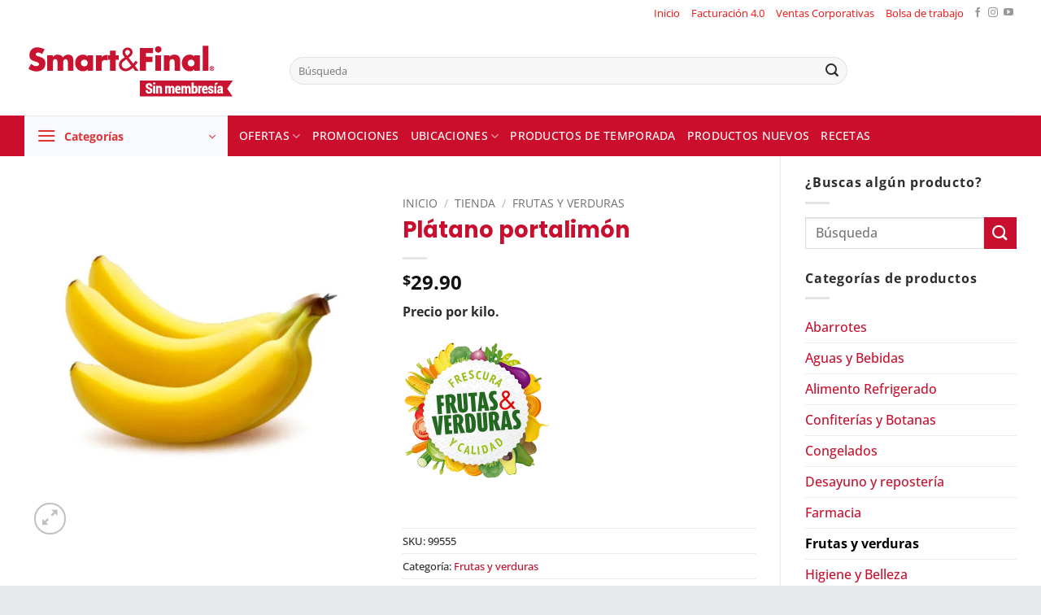

--- FILE ---
content_type: text/html; charset=UTF-8
request_url: https://www.smartnfinal.com.mx/tienda/frutas-y-verduras/platano-portalimon/
body_size: 53541
content:
<!DOCTYPE html><html lang="es" class="loading-site no-js"><head><script data-no-optimize="1">var litespeed_docref=sessionStorage.getItem("litespeed_docref");litespeed_docref&&(Object.defineProperty(document,"referrer",{get:function(){return litespeed_docref}}),sessionStorage.removeItem("litespeed_docref"));</script> <meta charset="UTF-8" /><link rel="profile" href="https://gmpg.org/xfn/11" /><link rel="pingback" href="https://www.smartnfinal.com.mx/xmlrpc.php" /> <script type="litespeed/javascript">var et_site_url='https://www.smartnfinal.com.mx';var et_post_id='480';function et_core_page_resource_fallback(a,b){"undefined"===typeof b&&(b=a.sheet.cssRules&&0===a.sheet.cssRules.length);b&&(a.onerror=null,a.onload=null,a.href?a.href=et_site_url+"/?et_core_page_resource="+a.id+et_post_id:a.src&&(a.src=et_site_url+"/?et_core_page_resource="+a.id+et_post_id))}</script><script type="litespeed/javascript">(function(html){html.className=html.className.replace(/\bno-js\b/,'js')})(document.documentElement)</script> <meta name='robots' content='index, follow, max-image-preview:large, max-snippet:-1, max-video-preview:-1' /><meta name="viewport" content="width=device-width, initial-scale=1" /><title>Plátano portalimón - Smart&amp;Final</title><meta name="description" content="Plátano portalimón  es una fruta que puedes encontrar todas las temporadas del año, es nutritiva, dulce, tiene un sabor delicioso..." /><link rel="canonical" href="https://www.smartnfinal.com.mx/tienda/frutas-y-verduras/platano-portalimon/" /><meta property="og:locale" content="es_MX" /><meta property="og:type" content="article" /><meta property="og:title" content="Plátano portalimón - Smart&amp;Final" /><meta property="og:description" content="Plátano portalimón  es una fruta que puedes encontrar todas las temporadas del año, es nutritiva, dulce, tiene un sabor delicioso..." /><meta property="og:url" content="https://www.smartnfinal.com.mx/tienda/frutas-y-verduras/platano-portalimon/" /><meta property="og:site_name" content="Smart&amp;Final" /><meta property="article:publisher" content="https://www.facebook.com/SmartandFinalMexico" /><meta property="article:modified_time" content="2026-01-15T23:18:58+00:00" /><meta property="og:image" content="https://www.smartnfinal.com.mx/wp-content/uploads/2016/08/99555-PLATANO-PORTALIMON.jpg" /><meta property="og:image:width" content="720" /><meta property="og:image:height" content="720" /><meta property="og:image:type" content="image/jpeg" /><meta name="twitter:card" content="summary_large_image" /><meta name="twitter:label1" content="Tiempo de lectura" /><meta name="twitter:data1" content="1 minuto" /> <script type="application/ld+json" class="yoast-schema-graph">{"@context":"https://schema.org","@graph":[{"@type":"WebPage","@id":"https://www.smartnfinal.com.mx/tienda/frutas-y-verduras/platano-portalimon/","url":"https://www.smartnfinal.com.mx/tienda/frutas-y-verduras/platano-portalimon/","name":"Plátano portalimón - Smart&amp;Final","isPartOf":{"@id":"https://www.smartnfinal.com.mx/#website"},"primaryImageOfPage":{"@id":"https://www.smartnfinal.com.mx/tienda/frutas-y-verduras/platano-portalimon/#primaryimage"},"image":{"@id":"https://www.smartnfinal.com.mx/tienda/frutas-y-verduras/platano-portalimon/#primaryimage"},"thumbnailUrl":"https://www.smartnfinal.com.mx/wp-content/uploads/2016/08/99555-PLATANO-PORTALIMON.jpg","datePublished":"2016-08-01T07:00:00+00:00","dateModified":"2026-01-15T23:18:58+00:00","description":"Plátano portalimón  es una fruta que puedes encontrar todas las temporadas del año, es nutritiva, dulce, tiene un sabor delicioso...","breadcrumb":{"@id":"https://www.smartnfinal.com.mx/tienda/frutas-y-verduras/platano-portalimon/#breadcrumb"},"inLanguage":"es","potentialAction":[{"@type":"ReadAction","target":["https://www.smartnfinal.com.mx/tienda/frutas-y-verduras/platano-portalimon/"]}]},{"@type":"ImageObject","inLanguage":"es","@id":"https://www.smartnfinal.com.mx/tienda/frutas-y-verduras/platano-portalimon/#primaryimage","url":"https://www.smartnfinal.com.mx/wp-content/uploads/2016/08/99555-PLATANO-PORTALIMON.jpg","contentUrl":"https://www.smartnfinal.com.mx/wp-content/uploads/2016/08/99555-PLATANO-PORTALIMON.jpg","width":720,"height":720},{"@type":"BreadcrumbList","@id":"https://www.smartnfinal.com.mx/tienda/frutas-y-verduras/platano-portalimon/#breadcrumb","itemListElement":[{"@type":"ListItem","position":1,"name":"Inicio","item":"https://www.smartnfinal.com.mx/"},{"@type":"ListItem","position":2,"name":"Tienda","item":"https://www.smartnfinal.com.mx/tienda/"},{"@type":"ListItem","position":3,"name":"Plátano portalimón"}]},{"@type":"WebSite","@id":"https://www.smartnfinal.com.mx/#website","url":"https://www.smartnfinal.com.mx/","name":"Smart&amp;Final","description":"Ofertas semanales de Smart and Final","potentialAction":[{"@type":"SearchAction","target":{"@type":"EntryPoint","urlTemplate":"https://www.smartnfinal.com.mx/?s={search_term_string}"},"query-input":{"@type":"PropertyValueSpecification","valueRequired":true,"valueName":"search_term_string"}}],"inLanguage":"es"}]}</script> <link rel='dns-prefetch' href='//www.googletagmanager.com' /><link rel='dns-prefetch' href='//fonts.googleapis.com' /><link rel='dns-prefetch' href='//use.fontawesome.com' /><link rel='prefetch' href='https://www.smartnfinal.com.mx/wp-content/themes/flatsome/assets/js/flatsome.js?ver=e2eddd6c228105dac048' /><link rel='prefetch' href='https://www.smartnfinal.com.mx/wp-content/themes/flatsome/assets/js/chunk.slider.js?ver=3.20.4' /><link rel='prefetch' href='https://www.smartnfinal.com.mx/wp-content/themes/flatsome/assets/js/chunk.popups.js?ver=3.20.4' /><link rel='prefetch' href='https://www.smartnfinal.com.mx/wp-content/themes/flatsome/assets/js/chunk.tooltips.js?ver=3.20.4' /><link rel='prefetch' href='https://www.smartnfinal.com.mx/wp-content/themes/flatsome/assets/js/woocommerce.js?ver=1c9be63d628ff7c3ff4c' /><link rel="alternate" type="application/rss+xml" title="Smart&amp;Final &raquo; Feed" href="https://www.smartnfinal.com.mx/feed/" /><link rel="alternate" type="application/rss+xml" title="Smart&amp;Final &raquo; RSS de los comentarios" href="https://www.smartnfinal.com.mx/comments/feed/" /><link rel="alternate" title="oEmbed (JSON)" type="application/json+oembed" href="https://www.smartnfinal.com.mx/wp-json/oembed/1.0/embed?url=https%3A%2F%2Fwww.smartnfinal.com.mx%2Ftienda%2Ffrutas-y-verduras%2Fplatano-portalimon%2F" /><link rel="alternate" title="oEmbed (XML)" type="text/xml+oembed" href="https://www.smartnfinal.com.mx/wp-json/oembed/1.0/embed?url=https%3A%2F%2Fwww.smartnfinal.com.mx%2Ftienda%2Ffrutas-y-verduras%2Fplatano-portalimon%2F&#038;format=xml" /><style id='wp-img-auto-sizes-contain-inline-css' type='text/css'>img:is([sizes=auto i],[sizes^="auto," i]){contain-intrinsic-size:3000px 1500px}
/*# sourceURL=wp-img-auto-sizes-contain-inline-css */</style><link data-optimized="2" rel="stylesheet" href="https://www.smartnfinal.com.mx/wp-content/litespeed/css/62908c0ee293515b1d339acede6af80b.css?ver=1838b" /><style id='wp-block-library-inline-css' type='text/css'>:root{--wp-block-synced-color:#7a00df;--wp-block-synced-color--rgb:122,0,223;--wp-bound-block-color:var(--wp-block-synced-color);--wp-editor-canvas-background:#ddd;--wp-admin-theme-color:#007cba;--wp-admin-theme-color--rgb:0,124,186;--wp-admin-theme-color-darker-10:#006ba1;--wp-admin-theme-color-darker-10--rgb:0,107,160.5;--wp-admin-theme-color-darker-20:#005a87;--wp-admin-theme-color-darker-20--rgb:0,90,135;--wp-admin-border-width-focus:2px}@media (min-resolution:192dpi){:root{--wp-admin-border-width-focus:1.5px}}.wp-element-button{cursor:pointer}:root .has-very-light-gray-background-color{background-color:#eee}:root .has-very-dark-gray-background-color{background-color:#313131}:root .has-very-light-gray-color{color:#eee}:root .has-very-dark-gray-color{color:#313131}:root .has-vivid-green-cyan-to-vivid-cyan-blue-gradient-background{background:linear-gradient(135deg,#00d084,#0693e3)}:root .has-purple-crush-gradient-background{background:linear-gradient(135deg,#34e2e4,#4721fb 50%,#ab1dfe)}:root .has-hazy-dawn-gradient-background{background:linear-gradient(135deg,#faaca8,#dad0ec)}:root .has-subdued-olive-gradient-background{background:linear-gradient(135deg,#fafae1,#67a671)}:root .has-atomic-cream-gradient-background{background:linear-gradient(135deg,#fdd79a,#004a59)}:root .has-nightshade-gradient-background{background:linear-gradient(135deg,#330968,#31cdcf)}:root .has-midnight-gradient-background{background:linear-gradient(135deg,#020381,#2874fc)}:root{--wp--preset--font-size--normal:16px;--wp--preset--font-size--huge:42px}.has-regular-font-size{font-size:1em}.has-larger-font-size{font-size:2.625em}.has-normal-font-size{font-size:var(--wp--preset--font-size--normal)}.has-huge-font-size{font-size:var(--wp--preset--font-size--huge)}.has-text-align-center{text-align:center}.has-text-align-left{text-align:left}.has-text-align-right{text-align:right}.has-fit-text{white-space:nowrap!important}#end-resizable-editor-section{display:none}.aligncenter{clear:both}.items-justified-left{justify-content:flex-start}.items-justified-center{justify-content:center}.items-justified-right{justify-content:flex-end}.items-justified-space-between{justify-content:space-between}.screen-reader-text{border:0;clip-path:inset(50%);height:1px;margin:-1px;overflow:hidden;padding:0;position:absolute;width:1px;word-wrap:normal!important}.screen-reader-text:focus{background-color:#ddd;clip-path:none;color:#444;display:block;font-size:1em;height:auto;left:5px;line-height:normal;padding:15px 23px 14px;text-decoration:none;top:5px;width:auto;z-index:100000}html :where(.has-border-color){border-style:solid}html :where([style*=border-top-color]){border-top-style:solid}html :where([style*=border-right-color]){border-right-style:solid}html :where([style*=border-bottom-color]){border-bottom-style:solid}html :where([style*=border-left-color]){border-left-style:solid}html :where([style*=border-width]){border-style:solid}html :where([style*=border-top-width]){border-top-style:solid}html :where([style*=border-right-width]){border-right-style:solid}html :where([style*=border-bottom-width]){border-bottom-style:solid}html :where([style*=border-left-width]){border-left-style:solid}html :where(img[class*=wp-image-]){height:auto;max-width:100%}:where(figure){margin:0 0 1em}html :where(.is-position-sticky){--wp-admin--admin-bar--position-offset:var(--wp-admin--admin-bar--height,0px)}@media screen and (max-width:600px){html :where(.is-position-sticky){--wp-admin--admin-bar--position-offset:0px}}

/*# sourceURL=wp-block-library-inline-css */</style><style id='global-styles-inline-css' type='text/css'>:root{--wp--preset--aspect-ratio--square: 1;--wp--preset--aspect-ratio--4-3: 4/3;--wp--preset--aspect-ratio--3-4: 3/4;--wp--preset--aspect-ratio--3-2: 3/2;--wp--preset--aspect-ratio--2-3: 2/3;--wp--preset--aspect-ratio--16-9: 16/9;--wp--preset--aspect-ratio--9-16: 9/16;--wp--preset--color--black: #000000;--wp--preset--color--cyan-bluish-gray: #abb8c3;--wp--preset--color--white: #ffffff;--wp--preset--color--pale-pink: #f78da7;--wp--preset--color--vivid-red: #cf2e2e;--wp--preset--color--luminous-vivid-orange: #ff6900;--wp--preset--color--luminous-vivid-amber: #fcb900;--wp--preset--color--light-green-cyan: #7bdcb5;--wp--preset--color--vivid-green-cyan: #00d084;--wp--preset--color--pale-cyan-blue: #8ed1fc;--wp--preset--color--vivid-cyan-blue: #0693e3;--wp--preset--color--vivid-purple: #9b51e0;--wp--preset--color--primary: #c8102e;--wp--preset--color--secondary: #c8102e;--wp--preset--color--success: #627D47;--wp--preset--color--alert: #b20000;--wp--preset--gradient--vivid-cyan-blue-to-vivid-purple: linear-gradient(135deg,rgb(6,147,227) 0%,rgb(155,81,224) 100%);--wp--preset--gradient--light-green-cyan-to-vivid-green-cyan: linear-gradient(135deg,rgb(122,220,180) 0%,rgb(0,208,130) 100%);--wp--preset--gradient--luminous-vivid-amber-to-luminous-vivid-orange: linear-gradient(135deg,rgb(252,185,0) 0%,rgb(255,105,0) 100%);--wp--preset--gradient--luminous-vivid-orange-to-vivid-red: linear-gradient(135deg,rgb(255,105,0) 0%,rgb(207,46,46) 100%);--wp--preset--gradient--very-light-gray-to-cyan-bluish-gray: linear-gradient(135deg,rgb(238,238,238) 0%,rgb(169,184,195) 100%);--wp--preset--gradient--cool-to-warm-spectrum: linear-gradient(135deg,rgb(74,234,220) 0%,rgb(151,120,209) 20%,rgb(207,42,186) 40%,rgb(238,44,130) 60%,rgb(251,105,98) 80%,rgb(254,248,76) 100%);--wp--preset--gradient--blush-light-purple: linear-gradient(135deg,rgb(255,206,236) 0%,rgb(152,150,240) 100%);--wp--preset--gradient--blush-bordeaux: linear-gradient(135deg,rgb(254,205,165) 0%,rgb(254,45,45) 50%,rgb(107,0,62) 100%);--wp--preset--gradient--luminous-dusk: linear-gradient(135deg,rgb(255,203,112) 0%,rgb(199,81,192) 50%,rgb(65,88,208) 100%);--wp--preset--gradient--pale-ocean: linear-gradient(135deg,rgb(255,245,203) 0%,rgb(182,227,212) 50%,rgb(51,167,181) 100%);--wp--preset--gradient--electric-grass: linear-gradient(135deg,rgb(202,248,128) 0%,rgb(113,206,126) 100%);--wp--preset--gradient--midnight: linear-gradient(135deg,rgb(2,3,129) 0%,rgb(40,116,252) 100%);--wp--preset--font-size--small: 13px;--wp--preset--font-size--medium: 20px;--wp--preset--font-size--large: 36px;--wp--preset--font-size--x-large: 42px;--wp--preset--spacing--20: 0.44rem;--wp--preset--spacing--30: 0.67rem;--wp--preset--spacing--40: 1rem;--wp--preset--spacing--50: 1.5rem;--wp--preset--spacing--60: 2.25rem;--wp--preset--spacing--70: 3.38rem;--wp--preset--spacing--80: 5.06rem;--wp--preset--shadow--natural: 6px 6px 9px rgba(0, 0, 0, 0.2);--wp--preset--shadow--deep: 12px 12px 50px rgba(0, 0, 0, 0.4);--wp--preset--shadow--sharp: 6px 6px 0px rgba(0, 0, 0, 0.2);--wp--preset--shadow--outlined: 6px 6px 0px -3px rgb(255, 255, 255), 6px 6px rgb(0, 0, 0);--wp--preset--shadow--crisp: 6px 6px 0px rgb(0, 0, 0);}:where(body) { margin: 0; }.wp-site-blocks > .alignleft { float: left; margin-right: 2em; }.wp-site-blocks > .alignright { float: right; margin-left: 2em; }.wp-site-blocks > .aligncenter { justify-content: center; margin-left: auto; margin-right: auto; }:where(.is-layout-flex){gap: 0.5em;}:where(.is-layout-grid){gap: 0.5em;}.is-layout-flow > .alignleft{float: left;margin-inline-start: 0;margin-inline-end: 2em;}.is-layout-flow > .alignright{float: right;margin-inline-start: 2em;margin-inline-end: 0;}.is-layout-flow > .aligncenter{margin-left: auto !important;margin-right: auto !important;}.is-layout-constrained > .alignleft{float: left;margin-inline-start: 0;margin-inline-end: 2em;}.is-layout-constrained > .alignright{float: right;margin-inline-start: 2em;margin-inline-end: 0;}.is-layout-constrained > .aligncenter{margin-left: auto !important;margin-right: auto !important;}.is-layout-constrained > :where(:not(.alignleft):not(.alignright):not(.alignfull)){margin-left: auto !important;margin-right: auto !important;}body .is-layout-flex{display: flex;}.is-layout-flex{flex-wrap: wrap;align-items: center;}.is-layout-flex > :is(*, div){margin: 0;}body .is-layout-grid{display: grid;}.is-layout-grid > :is(*, div){margin: 0;}body{padding-top: 0px;padding-right: 0px;padding-bottom: 0px;padding-left: 0px;}a:where(:not(.wp-element-button)){text-decoration: none;}:root :where(.wp-element-button, .wp-block-button__link){background-color: #32373c;border-width: 0;color: #fff;font-family: inherit;font-size: inherit;font-style: inherit;font-weight: inherit;letter-spacing: inherit;line-height: inherit;padding-top: calc(0.667em + 2px);padding-right: calc(1.333em + 2px);padding-bottom: calc(0.667em + 2px);padding-left: calc(1.333em + 2px);text-decoration: none;text-transform: inherit;}.has-black-color{color: var(--wp--preset--color--black) !important;}.has-cyan-bluish-gray-color{color: var(--wp--preset--color--cyan-bluish-gray) !important;}.has-white-color{color: var(--wp--preset--color--white) !important;}.has-pale-pink-color{color: var(--wp--preset--color--pale-pink) !important;}.has-vivid-red-color{color: var(--wp--preset--color--vivid-red) !important;}.has-luminous-vivid-orange-color{color: var(--wp--preset--color--luminous-vivid-orange) !important;}.has-luminous-vivid-amber-color{color: var(--wp--preset--color--luminous-vivid-amber) !important;}.has-light-green-cyan-color{color: var(--wp--preset--color--light-green-cyan) !important;}.has-vivid-green-cyan-color{color: var(--wp--preset--color--vivid-green-cyan) !important;}.has-pale-cyan-blue-color{color: var(--wp--preset--color--pale-cyan-blue) !important;}.has-vivid-cyan-blue-color{color: var(--wp--preset--color--vivid-cyan-blue) !important;}.has-vivid-purple-color{color: var(--wp--preset--color--vivid-purple) !important;}.has-primary-color{color: var(--wp--preset--color--primary) !important;}.has-secondary-color{color: var(--wp--preset--color--secondary) !important;}.has-success-color{color: var(--wp--preset--color--success) !important;}.has-alert-color{color: var(--wp--preset--color--alert) !important;}.has-black-background-color{background-color: var(--wp--preset--color--black) !important;}.has-cyan-bluish-gray-background-color{background-color: var(--wp--preset--color--cyan-bluish-gray) !important;}.has-white-background-color{background-color: var(--wp--preset--color--white) !important;}.has-pale-pink-background-color{background-color: var(--wp--preset--color--pale-pink) !important;}.has-vivid-red-background-color{background-color: var(--wp--preset--color--vivid-red) !important;}.has-luminous-vivid-orange-background-color{background-color: var(--wp--preset--color--luminous-vivid-orange) !important;}.has-luminous-vivid-amber-background-color{background-color: var(--wp--preset--color--luminous-vivid-amber) !important;}.has-light-green-cyan-background-color{background-color: var(--wp--preset--color--light-green-cyan) !important;}.has-vivid-green-cyan-background-color{background-color: var(--wp--preset--color--vivid-green-cyan) !important;}.has-pale-cyan-blue-background-color{background-color: var(--wp--preset--color--pale-cyan-blue) !important;}.has-vivid-cyan-blue-background-color{background-color: var(--wp--preset--color--vivid-cyan-blue) !important;}.has-vivid-purple-background-color{background-color: var(--wp--preset--color--vivid-purple) !important;}.has-primary-background-color{background-color: var(--wp--preset--color--primary) !important;}.has-secondary-background-color{background-color: var(--wp--preset--color--secondary) !important;}.has-success-background-color{background-color: var(--wp--preset--color--success) !important;}.has-alert-background-color{background-color: var(--wp--preset--color--alert) !important;}.has-black-border-color{border-color: var(--wp--preset--color--black) !important;}.has-cyan-bluish-gray-border-color{border-color: var(--wp--preset--color--cyan-bluish-gray) !important;}.has-white-border-color{border-color: var(--wp--preset--color--white) !important;}.has-pale-pink-border-color{border-color: var(--wp--preset--color--pale-pink) !important;}.has-vivid-red-border-color{border-color: var(--wp--preset--color--vivid-red) !important;}.has-luminous-vivid-orange-border-color{border-color: var(--wp--preset--color--luminous-vivid-orange) !important;}.has-luminous-vivid-amber-border-color{border-color: var(--wp--preset--color--luminous-vivid-amber) !important;}.has-light-green-cyan-border-color{border-color: var(--wp--preset--color--light-green-cyan) !important;}.has-vivid-green-cyan-border-color{border-color: var(--wp--preset--color--vivid-green-cyan) !important;}.has-pale-cyan-blue-border-color{border-color: var(--wp--preset--color--pale-cyan-blue) !important;}.has-vivid-cyan-blue-border-color{border-color: var(--wp--preset--color--vivid-cyan-blue) !important;}.has-vivid-purple-border-color{border-color: var(--wp--preset--color--vivid-purple) !important;}.has-primary-border-color{border-color: var(--wp--preset--color--primary) !important;}.has-secondary-border-color{border-color: var(--wp--preset--color--secondary) !important;}.has-success-border-color{border-color: var(--wp--preset--color--success) !important;}.has-alert-border-color{border-color: var(--wp--preset--color--alert) !important;}.has-vivid-cyan-blue-to-vivid-purple-gradient-background{background: var(--wp--preset--gradient--vivid-cyan-blue-to-vivid-purple) !important;}.has-light-green-cyan-to-vivid-green-cyan-gradient-background{background: var(--wp--preset--gradient--light-green-cyan-to-vivid-green-cyan) !important;}.has-luminous-vivid-amber-to-luminous-vivid-orange-gradient-background{background: var(--wp--preset--gradient--luminous-vivid-amber-to-luminous-vivid-orange) !important;}.has-luminous-vivid-orange-to-vivid-red-gradient-background{background: var(--wp--preset--gradient--luminous-vivid-orange-to-vivid-red) !important;}.has-very-light-gray-to-cyan-bluish-gray-gradient-background{background: var(--wp--preset--gradient--very-light-gray-to-cyan-bluish-gray) !important;}.has-cool-to-warm-spectrum-gradient-background{background: var(--wp--preset--gradient--cool-to-warm-spectrum) !important;}.has-blush-light-purple-gradient-background{background: var(--wp--preset--gradient--blush-light-purple) !important;}.has-blush-bordeaux-gradient-background{background: var(--wp--preset--gradient--blush-bordeaux) !important;}.has-luminous-dusk-gradient-background{background: var(--wp--preset--gradient--luminous-dusk) !important;}.has-pale-ocean-gradient-background{background: var(--wp--preset--gradient--pale-ocean) !important;}.has-electric-grass-gradient-background{background: var(--wp--preset--gradient--electric-grass) !important;}.has-midnight-gradient-background{background: var(--wp--preset--gradient--midnight) !important;}.has-small-font-size{font-size: var(--wp--preset--font-size--small) !important;}.has-medium-font-size{font-size: var(--wp--preset--font-size--medium) !important;}.has-large-font-size{font-size: var(--wp--preset--font-size--large) !important;}.has-x-large-font-size{font-size: var(--wp--preset--font-size--x-large) !important;}
/*# sourceURL=global-styles-inline-css */</style><style id='font-awesome-svg-styles-default-inline-css' type='text/css'>.svg-inline--fa {
  display: inline-block;
  height: 1em;
  overflow: visible;
  vertical-align: -.125em;
}
/*# sourceURL=font-awesome-svg-styles-default-inline-css */</style><style id='font-awesome-svg-styles-inline-css' type='text/css'>.wp-block-font-awesome-icon svg::before,
   .wp-rich-text-font-awesome-icon svg::before {content: unset;}
/*# sourceURL=font-awesome-svg-styles-inline-css */</style><style id='woocommerce-inline-inline-css' type='text/css'>.woocommerce form .form-row .required { visibility: visible; }
/*# sourceURL=woocommerce-inline-inline-css */</style><style id='yith_wcbm_badge_style-inline-css' type='text/css'>.yith-wcbm-badge.yith-wcbm-badge-css.yith-wcbm-badge-208713 {
				top: 0px; right: 0px; bottom: auto; left: auto;
				opacity: 100%;
				
				margin: 0px 0px 0px 0px;
				padding: 0px 0px 0px 0px;
				
			}.yith-wcbm-badge.yith-wcbm-badge-css.yith-wcbm-badge-119336 {
				top: 0px; right: auto; bottom: auto; left: 0px;
				opacity: 100%;
				
				margin: 0px 0px 0px 0px;
				padding: 0px 0px 0px 0px;
				
			}.yith-wcbm-badge.yith-wcbm-badge-css.yith-wcbm-badge-119448 {
				top: 0px; right: auto; bottom: auto; left: 0px;
				opacity: 100%;
				
				margin: 0px 0px 0px 0px;
				padding: 0px 0px 0px 0px;
				
			}.yith-wcbm-badge.yith-wcbm-badge-css.yith-wcbm-badge-77274 {
				top: 0px; right: auto; bottom: auto; left: 0px;
				opacity: 100%;
				
				margin: 0px 0px 0px 0px;
				padding: 0px 0px 0px 0px;
				
			}.yith-wcbm-badge.yith-wcbm-badge-css.yith-wcbm-badge-119119 {
				top: 0px; right: auto; bottom: auto; left: 0px;
				opacity: 100%;
				
				margin: 0px 0px 0px 0px;
				padding: 0px 0px 0px 0px;
				
			}.yith-wcbm-badge.yith-wcbm-badge-css.yith-wcbm-badge-82550 {
				top: 0px; right: auto; bottom: auto; left: 0px;
				opacity: 100%;
				
				margin: 0px 0px 0px 0px;
				padding: 0px 0px 0px 0px;
				
			}.yith-wcbm-badge.yith-wcbm-badge-css.yith-wcbm-badge-182074 {
				top: 0px; right: 0px; bottom: auto; left: auto;
				opacity: 100%;
				
				margin: 0px 0px 0px 0px;
				padding: 0px 0px 0px 0px;
				
			}.yith-wcbm-badge.yith-wcbm-badge-css.yith-wcbm-badge-77234 {
				top: 0px; right: auto; bottom: auto; left: 0px;
				opacity: 100%;
				
				margin: 0px 0px 0px 0px;
				padding: 0px 0px 0px 0px;
				
			}.yith-wcbm-badge.yith-wcbm-badge-css.yith-wcbm-badge-208888 {
				top: 0px; right: 0px; bottom: auto; left: auto;
				opacity: 100%;
				
				margin: 0px 0px 0px 0px;
				padding: 0px 0px 0px 0px;
				
			}.yith-wcbm-badge.yith-wcbm-badge-css.yith-wcbm-badge-176830 {
				top: 0px; right: auto; bottom: auto; left: 0px;
				opacity: 100%;
				
				margin: 0px 0px 0px 0px;
				padding: 0px 0px 0px 0px;
				
			}.yith-wcbm-badge.yith-wcbm-badge-css.yith-wcbm-badge-208716 {
				top: 0px; right: 0px; bottom: auto; left: auto;
				opacity: 100%;
				
				margin: 0px 0px 0px 0px;
				padding: 0px 0px 0px 0px;
				
			}.yith-wcbm-badge.yith-wcbm-badge-css.yith-wcbm-badge-208714 {
				top: 0px; right: 0px; bottom: auto; left: auto;
				opacity: 100%;
				
				margin: 0px 0px 0px 0px;
				padding: 0px 0px 0px 0px;
				
			}.yith-wcbm-badge.yith-wcbm-badge-css.yith-wcbm-badge-99540 {
				top: 0px; right: auto; bottom: auto; left: 0px;
				opacity: 100%;
				
				margin: 0px 0px 0px 0px;
				padding: 0px 0px 0px 0px;
				
			}.yith-wcbm-badge.yith-wcbm-badge-css.yith-wcbm-badge-76100 {
				top: 0px; right: auto; bottom: auto; left: 0px;
				opacity: 100%;
				
				margin: 0px 0px 0px 0px;
				padding: 0px 0px 0px 0px;
				
			}.yith-wcbm-badge.yith-wcbm-badge-css.yith-wcbm-badge-78897 {
				top: 0px; right: auto; bottom: auto; left: 0px;
				opacity: 100%;
				
				margin: 0px 0px 0px 0px;
				padding: 0px 0px 0px 0px;
				
			}.yith-wcbm-badge.yith-wcbm-badge-css.yith-wcbm-badge-76561 {
				top: 0px; right: auto; bottom: auto; left: 0px;
				opacity: 100%;
				
				margin: 0px 0px 0px 0px;
				padding: 0px 0px 0px 0px;
				
			}.yith-wcbm-badge.yith-wcbm-badge-css.yith-wcbm-badge-186072 {
				top: 0px; right: 0px; bottom: auto; left: auto;
				opacity: 100%;
				
				margin: 0px 0px 0px 0px;
				padding: 0px 0px 0px 0px;
				
			}.yith-wcbm-badge.yith-wcbm-badge-css.yith-wcbm-badge-76106 {
				top: 0px; right: auto; bottom: auto; left: 0px;
				opacity: 100%;
				
				margin: 0px 0px 0px 0px;
				padding: 0px 0px 0px 0px;
				
			}.yith-wcbm-badge.yith-wcbm-badge-css.yith-wcbm-badge-210162 {
				top: 0px; right: 0px; bottom: auto; left: auto;
				opacity: 100%;
				
				margin: 0px 0px 0px 0px;
				padding: 0px 0px 0px 0px;
				
			}.yith-wcbm-badge.yith-wcbm-badge-css.yith-wcbm-badge-173049 {
				top: 0px; right: auto; bottom: auto; left: 0px;
				opacity: 100%;
				
				margin: 0px 0px 0px 0px;
				padding: 0px 0px 0px 0px;
				
			}.yith-wcbm-badge.yith-wcbm-badge-css.yith-wcbm-badge-82219 {
				top: 0px; right: auto; bottom: auto; left: 0px;
				opacity: 100%;
				
				margin: 0px 0px 0px 0px;
				padding: 0px 0px 0px 0px;
				
			}.yith-wcbm-badge.yith-wcbm-badge-css.yith-wcbm-badge-77937 {
				top: 0px; right: auto; bottom: auto; left: 0px;
				opacity: 100%;
				
				margin: 0px 0px 0px 0px;
				padding: 0px 0px 0px 0px;
				
			}.yith-wcbm-badge.yith-wcbm-badge-css.yith-wcbm-badge-181762 {
				top: 0px; right: 0px; bottom: auto; left: auto;
				opacity: 100%;
				
				margin: 0px 0px 0px 0px;
				padding: 0px 0px 0px 0px;
				
			}.yith-wcbm-badge.yith-wcbm-badge-css.yith-wcbm-badge-174212 {
				top: 0px; right: auto; bottom: auto; left: 0px;
				opacity: 100%;
				
				margin: 0px 0px 0px 0px;
				padding: 0px 0px 0px 0px;
				
			}.yith-wcbm-badge.yith-wcbm-badge-css.yith-wcbm-badge-208651 {
				top: 0px; right: 0px; bottom: auto; left: auto;
				opacity: 100%;
				
				margin: 0px 0px 0px 0px;
				padding: 0px 0px 0px 0px;
				
			}.yith-wcbm-badge.yith-wcbm-badge-css.yith-wcbm-badge-175551 {
				top: 0px; right: auto; bottom: auto; left: 0px;
				opacity: 100%;
				
				margin: 0px 0px 0px 0px;
				padding: 0px 0px 0px 0px;
				
			}.yith-wcbm-badge.yith-wcbm-badge-css.yith-wcbm-badge-32448 {
				top: 0px; right: auto; bottom: auto; left: 0px;
				opacity: 100%;
				
				margin: 0px 0px 0px 0px;
				padding: 0px 1px 2px 3px;
				
			}.yith-wcbm-badge.yith-wcbm-badge-css.yith-wcbm-badge-76383 {
				top: 0px; right: auto; bottom: auto; left: 0px;
				opacity: 100%;
				
				margin: 0px 0px 0px 0px;
				padding: 0px 0px 0px 0px;
				
			}.yith-wcbm-badge.yith-wcbm-badge-css.yith-wcbm-badge-208362 {
				top: 0px; right: 0px; bottom: auto; left: auto;
				opacity: 100%;
				
				margin: 0px 0px 0px 0px;
				padding: 0px 0px 0px 0px;
				
			}.yith-wcbm-badge.yith-wcbm-badge-css.yith-wcbm-badge-77466 {
				top: 0px; right: auto; bottom: auto; left: 0px;
				opacity: 100%;
				
				margin: 0px 0px 0px 0px;
				padding: 0px 0px 0px 0px;
				
			}.yith-wcbm-badge.yith-wcbm-badge-css.yith-wcbm-badge-208722 {
				top: 0px; right: 0px; bottom: auto; left: auto;
				opacity: 100%;
				
				margin: 0px 0px 0px 0px;
				padding: 0px 0px 0px 0px;
				
			}.yith-wcbm-badge.yith-wcbm-badge-css.yith-wcbm-badge-188905 {
				top: 0px; right: 0px; bottom: auto; left: auto;
				opacity: 100%;
				
				margin: 0px 0px 0px 0px;
				padding: 0px 0px 0px 0px;
				
			}.yith-wcbm-badge.yith-wcbm-badge-css.yith-wcbm-badge-175314 {
				top: 0px; right: auto; bottom: auto; left: 0px;
				opacity: 100%;
				
				margin: 0px 0px 0px 0px;
				padding: 0px 0px 0px 0px;
				
			}.yith-wcbm-badge.yith-wcbm-badge-css.yith-wcbm-badge-175937 {
				top: 0px; right: auto; bottom: auto; left: 0px;
				opacity: 100%;
				
				margin: 0px 0px 0px 0px;
				padding: 0px 0px 0px 0px;
				
			}.yith-wcbm-badge.yith-wcbm-badge-css.yith-wcbm-badge-77941 {
				top: 0px; right: auto; bottom: auto; left: 0px;
				opacity: 100%;
				
				margin: 0px 0px 0px 0px;
				padding: 0px 0px 0px 0px;
				
			}.yith-wcbm-badge.yith-wcbm-badge-css.yith-wcbm-badge-176250 {
				top: 0px; right: 0px; bottom: auto; left: auto;
				opacity: 100%;
				
				margin: 0px 0px 0px 0px;
				padding: 0px 0px 0px 0px;
				
			}.yith-wcbm-badge.yith-wcbm-badge-css.yith-wcbm-badge-208370 {
				top: 0px; right: 0px; bottom: auto; left: auto;
				opacity: 100%;
				
				margin: 0px 0px 0px 0px;
				padding: 0px 0px 0px 0px;
				
			}.yith-wcbm-badge.yith-wcbm-badge-css.yith-wcbm-badge-188507 {
				top: 0px; right: 0px; bottom: auto; left: auto;
				opacity: 100%;
				
				margin: 0px 0px 0px 0px;
				padding: 0px 0px 0px 0px;
				
			}.yith-wcbm-badge.yith-wcbm-badge-css.yith-wcbm-badge-174752 {
				top: 0px; right: auto; bottom: auto; left: 0px;
				opacity: 100%;
				
				margin: 0px 0px 0px 0px;
				padding: 0px 0px 0px 0px;
				
			}.yith-wcbm-badge.yith-wcbm-badge-css.yith-wcbm-badge-76680 {
				top: 0px; right: auto; bottom: auto; left: 0px;
				opacity: 100%;
				
				margin: 0px 0px 0px 0px;
				padding: 0px 0px 0px 0px;
				
			}.yith-wcbm-badge.yith-wcbm-badge-css.yith-wcbm-badge-3068 {
				top: 0px; right: auto; bottom: auto; left: 0px;
				opacity: 100%;
				
				margin: 0px 0px 0px 0px;
				padding: 0px 1px 2px 3px;
				
			}.yith-wcbm-badge.yith-wcbm-badge-css.yith-wcbm-badge-188021 {
				top: 0px; right: 0px; bottom: auto; left: auto;
				opacity: 100%;
				
				margin: 0px 0px 0px 0px;
				padding: 0px 0px 0px 0px;
				
			}.yith-wcbm-badge.yith-wcbm-badge-css.yith-wcbm-badge-178675 {
				top: 0px; right: 0px; bottom: auto; left: auto;
				opacity: 100%;
				
				margin: 0px 0px 0px 0px;
				padding: 0px 0px 0px 0px;
				
			}.yith-wcbm-badge.yith-wcbm-badge-css.yith-wcbm-badge-208846 {
				top: 0px; right: 0px; bottom: auto; left: auto;
				opacity: 100%;
				
				margin: 0px 0px 0px 0px;
				padding: 0px 0px 0px 0px;
				
			}.yith-wcbm-badge.yith-wcbm-badge-css.yith-wcbm-badge-173052 {
				top: 0px; right: auto; bottom: auto; left: 0px;
				opacity: 100%;
				
				margin: 0px 0px 0px 0px;
				padding: 0px 0px 0px 0px;
				
			}.yith-wcbm-badge.yith-wcbm-badge-css.yith-wcbm-badge-174416 {
				top: 0px; right: auto; bottom: auto; left: 0px;
				opacity: 100%;
				
				margin: 0px 0px 0px 0px;
				padding: 0px 0px 0px 0px;
				
			}.yith-wcbm-badge.yith-wcbm-badge-css.yith-wcbm-badge-186067 {
				top: 0px; right: 0px; bottom: auto; left: auto;
				opacity: 100%;
				
				margin: 0px 0px 0px 0px;
				padding: 0px 0px 0px 0px;
				
			}.yith-wcbm-badge.yith-wcbm-badge-css.yith-wcbm-badge-200150 {
				top: 0px; right: 0px; bottom: auto; left: auto;
				opacity: 100%;
				
				margin: 0px 0px 0px 0px;
				padding: 0px 0px 0px 0px;
				
			}.yith-wcbm-badge.yith-wcbm-badge-css.yith-wcbm-badge-183768 {
				top: 0px; right: 0px; bottom: auto; left: auto;
				opacity: 100%;
				
				margin: 0px 0px 0px 0px;
				padding: 0px 0px 0px 0px;
				
			}.yith-wcbm-badge.yith-wcbm-badge-css.yith-wcbm-badge-77287 {
				top: 0px; right: auto; bottom: auto; left: 0px;
				opacity: 100%;
				
				margin: 0px 0px 0px 0px;
				padding: 0px 0px 0px 0px;
				
			}.yith-wcbm-badge.yith-wcbm-badge-css.yith-wcbm-badge-24451 {
				top: 0px; right: auto; bottom: auto; left: 0px;
				opacity: 100%;
				
				margin: 0px 0px 0px 0px;
				padding: 0px 1px 2px 3px;
				
			}.yith-wcbm-badge.yith-wcbm-badge-css.yith-wcbm-badge-76796 {
				top: 0px; right: auto; bottom: auto; left: 0px;
				opacity: 100%;
				
				margin: 0px 0px 0px 0px;
				padding: 0px 0px 0px 0px;
				
			}.yith-wcbm-badge.yith-wcbm-badge-css.yith-wcbm-badge-209611 {
				top: 0px; right: 0px; bottom: auto; left: auto;
				opacity: 100%;
				
				margin: 0px 0px 0px 0px;
				padding: 0px 0px 0px 0px;
				
			}.yith-wcbm-badge.yith-wcbm-badge-css.yith-wcbm-badge-173048 {
				top: 0px; right: auto; bottom: auto; left: 0px;
				opacity: 100%;
				
				margin: 0px 0px 0px 0px;
				padding: 0px 0px 0px 0px;
				
			}.yith-wcbm-badge.yith-wcbm-badge-css.yith-wcbm-badge-142171 {
				top: 0px; right: auto; bottom: auto; left: 0px;
				opacity: 100%;
				
				margin: 0px 0px 0px 0px;
				padding: 0px 0px 0px 0px;
				
			}.yith-wcbm-badge.yith-wcbm-badge-css.yith-wcbm-badge-188314 {
				top: 0px; right: 0px; bottom: auto; left: auto;
				opacity: 100%;
				
				margin: 0px 0px 0px 0px;
				padding: 0px 0px 0px 0px;
				
			}.yith-wcbm-badge.yith-wcbm-badge-css.yith-wcbm-badge-77463 {
				top: 0px; right: auto; bottom: auto; left: 0px;
				opacity: 100%;
				
				margin: 0px 0px 0px 0px;
				padding: 0px 0px 0px 0px;
				
			}.yith-wcbm-badge.yith-wcbm-badge-css.yith-wcbm-badge-146727 {
				top: 0px; right: auto; bottom: auto; left: 0px;
				opacity: 100%;
				
				margin: 0px 0px 0px 0px;
				padding: 0px 0px 0px 0px;
				
			}.yith-wcbm-badge.yith-wcbm-badge-css.yith-wcbm-badge-46355 {
				top: 0px; right: auto; bottom: auto; left: 0px;
				opacity: 100%;
				
				margin: 0px 0px 0px 0px;
				padding: 0px 0px 0px 0px;
				
			}.yith-wcbm-badge.yith-wcbm-badge-css.yith-wcbm-badge-78923 {
				top: 0px; right: auto; bottom: auto; left: 0px;
				opacity: 100%;
				
				margin: 0px 0px 0px 0px;
				padding: 0px 0px 0px 0px;
				
			}.yith-wcbm-badge.yith-wcbm-badge-css.yith-wcbm-badge-32457 {
				top: 0px; right: auto; bottom: auto; left: 0px;
				opacity: 100%;
				
				margin: 0px 0px 0px 0px;
				padding: 0px 1px 2px 3px;
				
			}.yith-wcbm-badge.yith-wcbm-badge-css.yith-wcbm-badge-24450 {
				top: 0px; right: auto; bottom: auto; left: 0px;
				opacity: 100%;
				
				margin: 0px 0px 0px 0px;
				padding: 0px 0px 0px 0px;
				
			}.yith-wcbm-badge.yith-wcbm-badge-css.yith-wcbm-badge-5051 {
				top: 0px; right: auto; bottom: auto; left: 0px;
				opacity: 100%;
				
				margin: 0px 0px 0px 0px;
				padding: 0px 1px 2px 3px;
				
			}.yith-wcbm-badge.yith-wcbm-badge-css.yith-wcbm-badge-188506 {
				top: 0px; right: 0px; bottom: auto; left: auto;
				opacity: 100%;
				
				margin: 0px 0px 0px 0px;
				padding: 0px 0px 0px 0px;
				
			}.yith-wcbm-badge.yith-wcbm-badge-css.yith-wcbm-badge-184867 {
				top: 0px; right: 0px; bottom: auto; left: auto;
				opacity: 100%;
				
				margin: 0px 0px 0px 0px;
				padding: 0px 0px 0px 0px;
				
			}.yith-wcbm-badge.yith-wcbm-badge-css.yith-wcbm-badge-76113 {
				top: 0px; right: auto; bottom: auto; left: 0px;
				opacity: 100%;
				
				margin: 0px 0px 0px 0px;
				padding: 0px 0px 0px 0px;
				
			}.yith-wcbm-badge.yith-wcbm-badge-css.yith-wcbm-badge-186063 {
				top: 0px; right: 0px; bottom: auto; left: auto;
				opacity: 100%;
				
				margin: 0px 0px 0px 0px;
				padding: 0px 0px 0px 0px;
				
			}.yith-wcbm-badge.yith-wcbm-badge-css.yith-wcbm-badge-32458 {
				top: 0px; right: auto; bottom: auto; left: 0px;
				opacity: 100%;
				
				margin: 0px 0px 0px 0px;
				padding: 0px 1px 2px 3px;
				
			}.yith-wcbm-badge.yith-wcbm-badge-css.yith-wcbm-badge-46354 {
				top: 0px; right: auto; bottom: auto; left: 0px;
				opacity: 100%;
				
				margin: 0px 0px 0px 0px;
				padding: 0px 0px 0px 0px;
				
			}.yith-wcbm-badge.yith-wcbm-badge-css.yith-wcbm-badge-76951 {
				top: 0px; right: auto; bottom: auto; left: 0px;
				opacity: 100%;
				
				margin: 0px 0px 0px 0px;
				padding: 0px 0px 0px 0px;
				
			}.yith-wcbm-badge.yith-wcbm-badge-css.yith-wcbm-badge-155694 {
				top: 0px; right: auto; bottom: auto; left: 0px;
				opacity: 100%;
				
				margin: 0px 0px 0px 0px;
				padding: 0px 0px 0px 0px;
				
			}.yith-wcbm-badge.yith-wcbm-badge-css.yith-wcbm-badge-32459 {
				top: 0px; right: auto; bottom: auto; left: 0px;
				opacity: 100%;
				
				margin: 0px 0px 0px 0px;
				padding: 0px 1px 2px 3px;
				
			}.yith-wcbm-badge.yith-wcbm-badge-css.yith-wcbm-badge-82128 {
				top: 0px; right: auto; bottom: auto; left: 0px;
				opacity: 100%;
				
				margin: 0px 0px 0px 0px;
				padding: 0px 0px 0px 0px;
				
			}.yith-wcbm-badge.yith-wcbm-badge-css.yith-wcbm-badge-176975 {
				top: 0px; right: 0px; bottom: auto; left: auto;
				opacity: 100%;
				
				margin: 0px 0px 0px 0px;
				padding: 0px 0px 0px 0px;
				
			}.yith-wcbm-badge.yith-wcbm-badge-css.yith-wcbm-badge-174214 {
				top: 0px; right: auto; bottom: auto; left: 0px;
				opacity: 100%;
				
				margin: 0px 0px 0px 0px;
				padding: 0px 0px 0px 0px;
				
			}.yith-wcbm-badge.yith-wcbm-badge-css.yith-wcbm-badge-176989 {
				top: 0px; right: 0px; bottom: auto; left: auto;
				opacity: 100%;
				
				margin: 0px 0px 0px 0px;
				padding: 0px 0px 0px 0px;
				
			}.yith-wcbm-badge.yith-wcbm-badge-css.yith-wcbm-badge-184326 {
				top: 0px; right: 0px; bottom: auto; left: auto;
				opacity: 100%;
				
				margin: 0px 0px 0px 0px;
				padding: 0px 0px 0px 0px;
				
			}.yith-wcbm-badge.yith-wcbm-badge-css.yith-wcbm-badge-209704 {
				top: 0px; right: 0px; bottom: auto; left: auto;
				opacity: 100%;
				
				margin: 0px 0px 0px 0px;
				padding: 0px 0px 0px 0px;
				
			}.yith-wcbm-badge.yith-wcbm-badge-css.yith-wcbm-badge-210255 {
				top: 0px; right: 0px; bottom: auto; left: auto;
				opacity: 100%;
				
				margin: 0px 0px 0px 0px;
				padding: 0px 0px 0px 0px;
				
			}.yith-wcbm-badge.yith-wcbm-badge-css.yith-wcbm-badge-77934 {
				top: 0px; right: auto; bottom: auto; left: 0px;
				opacity: 100%;
				
				margin: 0px 0px 0px 0px;
				padding: 0px 0px 0px 0px;
				
			}.yith-wcbm-badge.yith-wcbm-badge-css.yith-wcbm-badge-182073 {
				top: 0px; right: 0px; bottom: auto; left: auto;
				opacity: 100%;
				
				margin: 0px 0px 0px 0px;
				padding: 0px 0px 0px 0px;
				
			}.yith-wcbm-badge.yith-wcbm-badge-css.yith-wcbm-badge-208723 {
				top: 0px; right: 0px; bottom: auto; left: auto;
				opacity: 100%;
				
				margin: 0px 0px 0px 0px;
				padding: 0px 0px 0px 0px;
				
			}.yith-wcbm-badge.yith-wcbm-badge-css.yith-wcbm-badge-46358 {
				top: 0px; right: auto; bottom: auto; left: 0px;
				opacity: 100%;
				
				margin: 0px 0px 0px 0px;
				padding: 0px 0px 0px 0px;
				
			}.yith-wcbm-badge.yith-wcbm-badge-css.yith-wcbm-badge-77148 {
				top: 0px; right: auto; bottom: auto; left: 0px;
				opacity: 100%;
				
				margin: 0px 0px 0px 0px;
				padding: 0px 0px 0px 0px;
				
			}.yith-wcbm-badge.yith-wcbm-badge-css.yith-wcbm-badge-32592 {
				top: 0px; right: auto; bottom: auto; left: 0px;
				opacity: 100%;
				
				margin: 0px 0px 0px 0px;
				padding: 0px 0px 0px 0px;
				
			}.yith-wcbm-badge.yith-wcbm-badge-css.yith-wcbm-badge-75279 {
				top: 0px; right: auto; bottom: auto; left: 0px;
				opacity: 100%;
				
				margin: 0px 0px 0px 0px;
				padding: 0px 0px 0px 0px;
				
			}.yith-wcbm-badge.yith-wcbm-badge-css.yith-wcbm-badge-9011 {
				top: 0px; right: auto; bottom: auto; left: 0px;
				opacity: 100%;
				
				margin: 0px 0px 0px 0px;
				padding: 0px 1px 2px 3px;
				
			}.yith-wcbm-badge.yith-wcbm-badge-css.yith-wcbm-badge-76110 {
				top: 0px; right: auto; bottom: auto; left: 0px;
				opacity: 100%;
				
				margin: 0px 0px 0px 0px;
				padding: 0px 0px 0px 0px;
				
			}.yith-wcbm-badge.yith-wcbm-badge-css.yith-wcbm-badge-187523 {
				top: 0px; right: 0px; bottom: auto; left: auto;
				opacity: 100%;
				
				margin: 0px 0px 0px 0px;
				padding: 0px 0px 0px 0px;
				
			}.yith-wcbm-badge.yith-wcbm-badge-css.yith-wcbm-badge-78921 {
				top: 0px; right: auto; bottom: auto; left: 0px;
				opacity: 100%;
				
				margin: 0px 0px 0px 0px;
				padding: 0px 0px 0px 0px;
				
			}.yith-wcbm-badge.yith-wcbm-badge-css.yith-wcbm-badge-77231 {
				top: 0px; right: auto; bottom: auto; left: 0px;
				opacity: 100%;
				
				margin: 0px 0px 0px 0px;
				padding: 0px 0px 0px 0px;
				
			}.yith-wcbm-badge.yith-wcbm-badge-css.yith-wcbm-badge-46382 {
				top: 0px; right: auto; bottom: auto; left: 0px;
				opacity: 100%;
				
				margin: 0px 0px 0px 0px;
				padding: 0px 0px 0px 0px;
				
			}.yith-wcbm-badge.yith-wcbm-badge-css.yith-wcbm-badge-76242 {
				top: 0px; right: auto; bottom: auto; left: 0px;
				opacity: 100%;
				
				margin: 0px 0px 0px 0px;
				padding: 0px 0px 0px 0px;
				
			}.yith-wcbm-badge.yith-wcbm-badge-css.yith-wcbm-badge-175588 {
				top: 0px; right: auto; bottom: auto; left: 0px;
				opacity: 100%;
				
				margin: 0px 0px 0px 0px;
				padding: 0px 0px 0px 0px;
				
			}.yith-wcbm-badge.yith-wcbm-badge-css.yith-wcbm-badge-208725 {
				top: 0px; right: 0px; bottom: auto; left: auto;
				opacity: 100%;
				
				margin: 0px 0px 0px 0px;
				padding: 0px 0px 0px 0px;
				
			}.yith-wcbm-badge.yith-wcbm-badge-css.yith-wcbm-badge-185450 {
				top: 0px; right: 0px; bottom: auto; left: auto;
				opacity: 100%;
				
				margin: 0px 0px 0px 0px;
				padding: 0px 0px 0px 0px;
				
			}.yith-wcbm-badge.yith-wcbm-badge-css.yith-wcbm-badge-208724 {
				top: 0px; right: 0px; bottom: auto; left: auto;
				opacity: 100%;
				
				margin: 0px 0px 0px 0px;
				padding: 0px 0px 0px 0px;
				
			}.yith-wcbm-badge.yith-wcbm-badge-css.yith-wcbm-badge-175587 {
				top: 0px; right: auto; bottom: auto; left: 0px;
				opacity: 100%;
				
				margin: 0px 0px 0px 0px;
				padding: 0px 0px 0px 0px;
				
			}.yith-wcbm-badge.yith-wcbm-badge-css.yith-wcbm-badge-75295 {
				top: 0px; right: auto; bottom: auto; left: 0px;
				opacity: 100%;
				
				margin: 0px 0px 0px 0px;
				padding: 0px 0px 0px 0px;
				
			}.yith-wcbm-badge.yith-wcbm-badge-css.yith-wcbm-badge-208573 {
				top: 0px; right: 0px; bottom: auto; left: auto;
				opacity: 100%;
				
				margin: 0px 0px 0px 0px;
				padding: 0px 0px 0px 0px;
				
			}.yith-wcbm-badge.yith-wcbm-badge-css.yith-wcbm-badge-154942 {
				top: 0px; right: auto; bottom: auto; left: 0px;
				opacity: 100%;
				
				margin: 0px 0px 0px 0px;
				padding: 0px 0px 0px 0px;
				
			}.yith-wcbm-badge.yith-wcbm-badge-css.yith-wcbm-badge-78271 {
				top: 0px; right: auto; bottom: auto; left: 0px;
				opacity: 100%;
				
				margin: 0px 0px 0px 0px;
				padding: 0px 0px 0px 0px;
				
			}.yith-wcbm-badge.yith-wcbm-badge-css.yith-wcbm-badge-175078 {
				top: 0px; right: auto; bottom: auto; left: 0px;
				opacity: 100%;
				
				margin: 0px 0px 0px 0px;
				padding: 0px 0px 0px 0px;
				
			}.yith-wcbm-badge.yith-wcbm-badge-css.yith-wcbm-badge-75284 {
				top: 0px; right: auto; bottom: auto; left: 0px;
				opacity: 100%;
				
				margin: 0px 0px 0px 0px;
				padding: 0px 0px 0px 0px;
				
			}.yith-wcbm-badge.yith-wcbm-badge-css.yith-wcbm-badge-208399 {
				top: 0px; right: 0px; bottom: auto; left: auto;
				opacity: 100%;
				
				margin: 0px 0px 0px 0px;
				padding: 0px 0px 0px 0px;
				
			}.yith-wcbm-badge.yith-wcbm-badge-css.yith-wcbm-badge-77285 {
				top: 0px; right: auto; bottom: auto; left: 0px;
				opacity: 100%;
				
				margin: 0px 0px 0px 0px;
				padding: 0px 0px 0px 0px;
				
			}.yith-wcbm-badge.yith-wcbm-badge-css.yith-wcbm-badge-185275 {
				top: 0px; right: 0px; bottom: auto; left: auto;
				opacity: 100%;
				
				margin: 0px 0px 0px 0px;
				padding: 0px 0px 0px 0px;
				
			}.yith-wcbm-badge.yith-wcbm-badge-css.yith-wcbm-badge-187312 {
				top: 0px; right: 0px; bottom: auto; left: auto;
				opacity: 100%;
				
				margin: 0px 0px 0px 0px;
				padding: 0px 0px 0px 0px;
				
			}.yith-wcbm-badge.yith-wcbm-badge-css.yith-wcbm-badge-78259 {
				top: 0px; right: auto; bottom: auto; left: 0px;
				opacity: 100%;
				
				margin: 0px 0px 0px 0px;
				padding: 0px 0px 0px 0px;
				
			}.yith-wcbm-badge.yith-wcbm-badge-css.yith-wcbm-badge-173054 {
				top: 0px; right: auto; bottom: auto; left: 0px;
				opacity: 100%;
				
				margin: 0px 0px 0px 0px;
				padding: 0px 0px 0px 0px;
				
			}.yith-wcbm-badge.yith-wcbm-badge-css.yith-wcbm-badge-77465 {
				top: 0px; right: auto; bottom: auto; left: 0px;
				opacity: 100%;
				
				margin: 0px 0px 0px 0px;
				padding: 0px 0px 0px 0px;
				
			}.yith-wcbm-badge.yith-wcbm-badge-css.yith-wcbm-badge-208649 {
				top: 0px; right: 0px; bottom: auto; left: auto;
				opacity: 100%;
				
				margin: 0px 0px 0px 0px;
				padding: 0px 0px 0px 0px;
				
			}.yith-wcbm-badge.yith-wcbm-badge-css.yith-wcbm-badge-78065 {
				top: 0px; right: auto; bottom: auto; left: 0px;
				opacity: 100%;
				
				margin: 0px 0px 0px 0px;
				padding: 0px 0px 0px 0px;
				
			}.yith-wcbm-badge.yith-wcbm-badge-css.yith-wcbm-badge-178001 {
				top: 0px; right: 0px; bottom: auto; left: auto;
				opacity: 100%;
				
				margin: 0px 0px 0px 0px;
				padding: 0px 0px 0px 0px;
				
			}.yith-wcbm-badge.yith-wcbm-badge-css.yith-wcbm-badge-182945 {
				top: 0px; right: 0px; bottom: auto; left: auto;
				opacity: 100%;
				
				margin: 0px 0px 0px 0px;
				padding: 0px 0px 0px 0px;
				
			}.yith-wcbm-badge.yith-wcbm-badge-css.yith-wcbm-badge-146734 {
				top: 0px; right: auto; bottom: auto; left: 0px;
				opacity: 100%;
				
				margin: 0px 0px 0px 0px;
				padding: 0px 0px 0px 0px;
				
			}.yith-wcbm-badge.yith-wcbm-badge-css.yith-wcbm-badge-178571 {
				top: 0px; right: 0px; bottom: auto; left: auto;
				opacity: 100%;
				
				margin: 0px 0px 0px 0px;
				padding: 0px 0px 0px 0px;
				
			}.yith-wcbm-badge.yith-wcbm-badge-css.yith-wcbm-badge-76102 {
				top: 0px; right: auto; bottom: auto; left: 0px;
				opacity: 100%;
				
				margin: 0px 0px 0px 0px;
				padding: 0px 0px 0px 0px;
				
			}.yith-wcbm-badge.yith-wcbm-badge-css.yith-wcbm-badge-9058 {
				top: 0px; right: auto; bottom: auto; left: 0px;
				opacity: 100%;
				
				margin: 0px 0px 0px 0px;
				padding: 0px 0px 0px 0px;
				
			}.yith-wcbm-badge.yith-wcbm-badge-css.yith-wcbm-badge-178362 {
				top: 0px; right: 0px; bottom: auto; left: auto;
				opacity: 100%;
				
				margin: 0px 0px 0px 0px;
				padding: 0px 0px 0px 0px;
				
			}.yith-wcbm-badge.yith-wcbm-badge-css.yith-wcbm-badge-77298 {
				top: 0px; right: auto; bottom: auto; left: 0px;
				opacity: 100%;
				
				margin: 0px 0px 0px 0px;
				padding: 0px 0px 0px 0px;
				
			}.yith-wcbm-badge.yith-wcbm-badge-css.yith-wcbm-badge-188882 {
				top: 0px; right: 0px; bottom: auto; left: auto;
				opacity: 100%;
				
				margin: 0px 0px 0px 0px;
				padding: 0px 0px 0px 0px;
				
			}.yith-wcbm-badge.yith-wcbm-badge-css.yith-wcbm-badge-208652 {
				top: 0px; right: 0px; bottom: auto; left: auto;
				opacity: 100%;
				
				margin: 0px 0px 0px 0px;
				padding: 0px 0px 0px 0px;
				
			}.yith-wcbm-badge.yith-wcbm-badge-css.yith-wcbm-badge-177011 {
				top: 0px; right: 0px; bottom: auto; left: auto;
				opacity: 100%;
				
				margin: 0px 0px 0px 0px;
				padding: 0px 0px 0px 0px;
				
			}.yith-wcbm-badge.yith-wcbm-badge-css.yith-wcbm-badge-175566 {
				top: 0px; right: auto; bottom: auto; left: 0px;
				opacity: 100%;
				
				margin: 0px 0px 0px 0px;
				padding: 0px 0px 0px 0px;
				
			}.yith-wcbm-badge.yith-wcbm-badge-css.yith-wcbm-badge-208477 {
				top: 0px; right: 0px; bottom: auto; left: auto;
				opacity: 100%;
				
				margin: 0px 0px 0px 0px;
				padding: 0px 0px 0px 0px;
				
			}.yith-wcbm-badge.yith-wcbm-badge-css.yith-wcbm-badge-76111 {
				top: 0px; right: auto; bottom: auto; left: 0px;
				opacity: 100%;
				
				margin: 0px 0px 0px 0px;
				padding: 0px 0px 0px 0px;
				
			}.yith-wcbm-badge.yith-wcbm-badge-css.yith-wcbm-badge-82460 {
				top: 0px; right: auto; bottom: auto; left: 0px;
				opacity: 100%;
				
				margin: 0px 0px 0px 0px;
				padding: 0px 0px 0px 0px;
				
			}.yith-wcbm-badge.yith-wcbm-badge-css.yith-wcbm-badge-74438 {
				top: 0px; right: auto; bottom: auto; left: 0px;
				opacity: 100%;
				
				margin: 0px 0px 0px 0px;
				padding: 0px 0px 0px 0px;
				
			}.yith-wcbm-badge.yith-wcbm-badge-css.yith-wcbm-badge-76103 {
				top: 0px; right: auto; bottom: auto; left: 0px;
				opacity: 100%;
				
				margin: 0px 0px 0px 0px;
				padding: 0px 0px 0px 0px;
				
			}.yith-wcbm-badge.yith-wcbm-badge-css.yith-wcbm-badge-76112 {
				top: 0px; right: auto; bottom: auto; left: 0px;
				opacity: 100%;
				
				margin: 0px 0px 0px 0px;
				padding: 0px 0px 0px 0px;
				
			}.yith-wcbm-badge.yith-wcbm-badge-css.yith-wcbm-badge-82127 {
				top: 0px; right: auto; bottom: auto; left: 0px;
				opacity: 100%;
				
				margin: 0px 0px 0px 0px;
				padding: 0px 0px 0px 0px;
				
			}.yith-wcbm-badge.yith-wcbm-badge-css.yith-wcbm-badge-146728 {
				top: 0px; right: auto; bottom: auto; left: 0px;
				opacity: 100%;
				
				margin: 0px 0px 0px 0px;
				padding: 0px 0px 0px 0px;
				
			}.yith-wcbm-badge.yith-wcbm-badge-css.yith-wcbm-badge-208653 {
				top: 0px; right: 0px; bottom: auto; left: auto;
				opacity: 100%;
				
				margin: 0px 0px 0px 0px;
				padding: 0px 0px 0px 0px;
				
			}.yith-wcbm-badge.yith-wcbm-badge-css.yith-wcbm-badge-75296 {
				top: 0px; right: auto; bottom: auto; left: 0px;
				opacity: 100%;
				
				margin: 0px 0px 0px 0px;
				padding: 0px 0px 0px 0px;
				
			}.yith-wcbm-badge.yith-wcbm-badge-css.yith-wcbm-badge-208688 {
				top: 0px; right: 0px; bottom: auto; left: auto;
				opacity: 100%;
				
				margin: 0px 0px 0px 0px;
				padding: 0px 0px 0px 0px;
				
			}.yith-wcbm-badge.yith-wcbm-badge-css.yith-wcbm-badge-177122 {
				top: 0px; right: 0px; bottom: auto; left: auto;
				opacity: 100%;
				
				margin: 0px 0px 0px 0px;
				padding: 0px 0px 0px 0px;
				
			}.yith-wcbm-badge.yith-wcbm-badge-css.yith-wcbm-badge-75297 {
				top: 0px; right: auto; bottom: auto; left: 0px;
				opacity: 100%;
				
				margin: 0px 0px 0px 0px;
				padding: 0px 0px 0px 0px;
				
			}.yith-wcbm-badge.yith-wcbm-badge-css.yith-wcbm-badge-188022 {
				top: 0px; right: 0px; bottom: auto; left: auto;
				opacity: 100%;
				
				margin: 0px 0px 0px 0px;
				padding: 0px 0px 0px 0px;
				
			}.yith-wcbm-badge.yith-wcbm-badge-css.yith-wcbm-badge-208350 {
				top: 0px; right: 0px; bottom: auto; left: auto;
				opacity: 100%;
				
				margin: 0px 0px 0px 0px;
				padding: 0px 0px 0px 0px;
				
			}.yith-wcbm-badge.yith-wcbm-badge-css.yith-wcbm-badge-78922 {
				top: 0px; right: auto; bottom: auto; left: 0px;
				opacity: 100%;
				
				margin: 0px 0px 0px 0px;
				padding: 0px 0px 0px 0px;
				
			}.yith-wcbm-badge.yith-wcbm-badge-css.yith-wcbm-badge-210202 {
				top: 0px; right: 0px; bottom: auto; left: auto;
				opacity: 100%;
				
				margin: 0px 0px 0px 0px;
				padding: 0px 0px 0px 0px;
				
			}.yith-wcbm-badge.yith-wcbm-badge-css.yith-wcbm-badge-76109 {
				top: 0px; right: auto; bottom: auto; left: 0px;
				opacity: 100%;
				
				margin: 0px 0px 0px 0px;
				padding: 0px 0px 0px 0px;
				
			}.yith-wcbm-badge.yith-wcbm-badge-css.yith-wcbm-badge-188883 {
				top: 0px; right: 0px; bottom: auto; left: auto;
				opacity: 100%;
				
				margin: 0px 0px 0px 0px;
				padding: 0px 0px 0px 0px;
				
			}.yith-wcbm-badge.yith-wcbm-badge-css.yith-wcbm-badge-175988 {
				top: 0px; right: auto; bottom: auto; left: 0px;
				opacity: 100%;
				
				margin: 0px 0px 0px 0px;
				padding: 0px 0px 0px 0px;
				
			}.yith-wcbm-badge.yith-wcbm-badge-css.yith-wcbm-badge-146723 {
				top: 0px; right: auto; bottom: auto; left: 0px;
				opacity: 100%;
				
				margin: 0px 0px 0px 0px;
				padding: 0px 0px 0px 0px;
				
			}.yith-wcbm-badge.yith-wcbm-badge-css.yith-wcbm-badge-177558 {
				top: 0px; right: 0px; bottom: auto; left: auto;
				opacity: 100%;
				
				margin: 0px 0px 0px 0px;
				padding: 0px 0px 0px 0px;
				
			}.yith-wcbm-badge.yith-wcbm-badge-css.yith-wcbm-badge-74437 {
				top: 0px; right: auto; bottom: auto; left: 0px;
				opacity: 100%;
				
				margin: 0px 0px 0px 0px;
				padding: 0px 0px 0px 0px;
				
			}.yith-wcbm-badge.yith-wcbm-badge-css.yith-wcbm-badge-76104 {
				top: 0px; right: auto; bottom: auto; left: 0px;
				opacity: 100%;
				
				margin: 0px 0px 0px 0px;
				padding: 0px 0px 0px 0px;
				
			}.yith-wcbm-badge.yith-wcbm-badge-css.yith-wcbm-badge-146813 {
				top: 0px; right: auto; bottom: auto; left: 0px;
				opacity: 100%;
				
				margin: 0px 0px 0px 0px;
				padding: 0px 0px 0px 0px;
				
			}.yith-wcbm-badge.yith-wcbm-badge-css.yith-wcbm-badge-78066 {
				top: 0px; right: auto; bottom: auto; left: 0px;
				opacity: 100%;
				
				margin: 0px 0px 0px 0px;
				padding: 0px 0px 0px 0px;
				
			}.yith-wcbm-badge.yith-wcbm-badge-css.yith-wcbm-badge-82849 {
				top: 0px; right: auto; bottom: auto; left: 0px;
				opacity: 100%;
				
				margin: 0px 0px 0px 0px;
				padding: 0px 0px 0px 0px;
				
			}.yith-wcbm-badge.yith-wcbm-badge-css.yith-wcbm-badge-76527 {
				top: 0px; right: auto; bottom: auto; left: 0px;
				opacity: 100%;
				
				margin: 0px 0px 0px 0px;
				padding: 0px 0px 0px 0px;
				
			}.yith-wcbm-badge.yith-wcbm-badge-css.yith-wcbm-badge-123517 {
				top: 0px; right: auto; bottom: auto; left: 0px;
				opacity: 100%;
				
				margin: 0px 0px 0px 0px;
				padding: 0px 0px 0px 0px;
				
			}.yith-wcbm-badge.yith-wcbm-badge-css.yith-wcbm-badge-76531 {
				top: 0px; right: auto; bottom: auto; left: 0px;
				opacity: 100%;
				
				margin: 0px 0px 0px 0px;
				padding: 0px 0px 0px 0px;
				
			}.yith-wcbm-badge.yith-wcbm-badge-css.yith-wcbm-badge-208363 {
				top: 0px; right: 0px; bottom: auto; left: auto;
				opacity: 100%;
				
				margin: 0px 0px 0px 0px;
				padding: 0px 0px 0px 0px;
				
			}.yith-wcbm-badge.yith-wcbm-badge-css.yith-wcbm-badge-208691 {
				top: 0px; right: 0px; bottom: auto; left: auto;
				opacity: 100%;
				
				margin: 0px 0px 0px 0px;
				padding: 0px 0px 0px 0px;
				
			}.yith-wcbm-badge.yith-wcbm-badge-css.yith-wcbm-badge-73996 {
				top: 0px; right: auto; bottom: auto; left: 0px;
				opacity: 100%;
				
				margin: 0px 0px 0px 0px;
				padding: 0px 0px 0px 0px;
				
			}.yith-wcbm-badge.yith-wcbm-badge-css.yith-wcbm-badge-209135 {
				top: 0px; right: 0px; bottom: auto; left: auto;
				opacity: 100%;
				
				margin: 0px 0px 0px 0px;
				padding: 0px 0px 0px 0px;
				
			}.yith-wcbm-badge.yith-wcbm-badge-css.yith-wcbm-badge-3775 {
				top: 0px; right: auto; bottom: auto; left: 0px;
				opacity: 100%;
				
				margin: 0px 0px 0px 0px;
				padding: 0px 0px 0px 0px;
				
			}.yith-wcbm-badge.yith-wcbm-badge-css.yith-wcbm-badge-77278 {
				top: 0px; right: auto; bottom: auto; left: 0px;
				opacity: 100%;
				
				margin: 0px 0px 0px 0px;
				padding: 0px 0px 0px 0px;
				
			}.yith-wcbm-badge.yith-wcbm-badge-css.yith-wcbm-badge-74847 {
				top: 0px; right: auto; bottom: auto; left: 0px;
				opacity: 100%;
				
				margin: 0px 0px 0px 0px;
				padding: 0px 0px 0px 0px;
				
			}.yith-wcbm-badge.yith-wcbm-badge-css.yith-wcbm-badge-77283 {
				top: 0px; right: auto; bottom: auto; left: 0px;
				opacity: 100%;
				
				margin: 0px 0px 0px 0px;
				padding: 0px 0px 0px 0px;
				
			}.yith-wcbm-badge.yith-wcbm-badge-css.yith-wcbm-badge-82511 {
				top: 0px; right: auto; bottom: auto; left: 0px;
				opacity: 100%;
				
				margin: 0px 0px 0px 0px;
				padding: 0px 0px 0px 0px;
				
			}.yith-wcbm-badge.yith-wcbm-badge-css.yith-wcbm-badge-77299 {
				top: 0px; right: auto; bottom: auto; left: 0px;
				opacity: 100%;
				
				margin: 0px 0px 0px 0px;
				padding: 0px 0px 0px 0px;
				
			}.yith-wcbm-badge.yith-wcbm-badge-css.yith-wcbm-badge-78311 {
				top: 0px; right: auto; bottom: auto; left: 0px;
				opacity: 100%;
				
				margin: 0px 0px 0px 0px;
				padding: 0px 0px 0px 0px;
				
			}.yith-wcbm-badge.yith-wcbm-badge-css.yith-wcbm-badge-78310 {
				top: 0px; right: auto; bottom: auto; left: 0px;
				opacity: 100%;
				
				margin: 0px 0px 0px 0px;
				padding: 0px 0px 0px 0px;
				
			}.yith-wcbm-badge.yith-wcbm-badge-css.yith-wcbm-badge-78312 {
				top: 0px; right: auto; bottom: auto; left: 0px;
				opacity: 100%;
				
				margin: 0px 0px 0px 0px;
				padding: 0px 0px 0px 0px;
				
			}.yith-wcbm-badge.yith-wcbm-badge-css.yith-wcbm-badge-182076 {
				top: 0px; right: 0px; bottom: auto; left: auto;
				opacity: 100%;
				
				margin: 0px 0px 0px 0px;
				padding: 0px 0px 0px 0px;
				
			}.yith-wcbm-badge.yith-wcbm-badge-css.yith-wcbm-badge-184649 {
				top: 0px; right: 0px; bottom: auto; left: auto;
				opacity: 100%;
				
				margin: 0px 0px 0px 0px;
				padding: 0px 0px 0px 0px;
				
			}.yith-wcbm-badge.yith-wcbm-badge-css.yith-wcbm-badge-77464 {
				top: 0px; right: auto; bottom: auto; left: 0px;
				opacity: 100%;
				
				margin: 0px 0px 0px 0px;
				padding: 0px 0px 0px 0px;
				
			}.yith-wcbm-badge.yith-wcbm-badge-css.yith-wcbm-badge-76101 {
				top: 0px; right: auto; bottom: auto; left: 0px;
				opacity: 100%;
				
				margin: 0px 0px 0px 0px;
				padding: 0px 0px 0px 0px;
				
			}.yith-wcbm-badge.yith-wcbm-badge-css.yith-wcbm-badge-32460 {
				top: 0px; right: auto; bottom: auto; left: 0px;
				opacity: 100%;
				
				margin: 0px 0px 0px 0px;
				padding: 0px 1px 2px 3px;
				
			}.yith-wcbm-badge.yith-wcbm-badge-css.yith-wcbm-badge-178385 {
				top: 0px; right: 0px; bottom: auto; left: auto;
				opacity: 100%;
				
				margin: 0px 0px 0px 0px;
				padding: 0px 0px 0px 0px;
				
			}.yith-wcbm-badge.yith-wcbm-badge-css.yith-wcbm-badge-176242 {
				top: 0px; right: 0px; bottom: auto; left: auto;
				opacity: 100%;
				
				margin: 0px 0px 0px 0px;
				padding: 0px 0px 0px 0px;
				
			}.yith-wcbm-badge.yith-wcbm-badge-css.yith-wcbm-badge-176241 {
				top: 0px; right: 0px; bottom: auto; left: auto;
				opacity: 100%;
				
				margin: 0px 0px 0px 0px;
				padding: 0px 0px 0px 0px;
				
			}.yith-wcbm-badge.yith-wcbm-badge-css.yith-wcbm-badge-176656 {
				top: 0px; right: 0px; bottom: auto; left: auto;
				opacity: 100%;
				
				margin: 0px 0px 0px 0px;
				padding: 0px 0px 0px 0px;
				
			}.yith-wcbm-badge.yith-wcbm-badge-css.yith-wcbm-badge-208351 {
				top: 0px; right: 0px; bottom: auto; left: auto;
				opacity: 100%;
				
				margin: 0px 0px 0px 0px;
				padding: 0px 0px 0px 0px;
				
			}.yith-wcbm-badge.yith-wcbm-badge-css.yith-wcbm-badge-208689 {
				top: 0px; right: 0px; bottom: auto; left: auto;
				opacity: 100%;
				
				margin: 0px 0px 0px 0px;
				padding: 0px 0px 0px 0px;
				
			}.yith-wcbm-badge.yith-wcbm-badge-css.yith-wcbm-badge-77161 {
				top: 0px; right: auto; bottom: auto; left: 0px;
				opacity: 100%;
				
				margin: 0px 0px 0px 0px;
				padding: 0px 0px 0px 0px;
				
			}.yith-wcbm-badge.yith-wcbm-badge-css.yith-wcbm-badge-174211 {
				top: 0px; right: auto; bottom: auto; left: 0px;
				opacity: 100%;
				
				margin: 0px 0px 0px 0px;
				padding: 0px 0px 0px 0px;
				
			}.yith-wcbm-badge.yith-wcbm-badge-css.yith-wcbm-badge-146731 {
				top: 0px; right: auto; bottom: auto; left: 0px;
				opacity: 100%;
				
				margin: 0px 0px 0px 0px;
				padding: 0px 0px 0px 0px;
				
			}.yith-wcbm-badge.yith-wcbm-badge-css.yith-wcbm-badge-46350 {
				top: 0px; right: auto; bottom: auto; left: 0px;
				opacity: 100%;
				
				margin: 0px 0px 0px 0px;
				padding: 0px 0px 0px 0px;
				
			}.yith-wcbm-badge.yith-wcbm-badge-css.yith-wcbm-badge-36579 {
				top: 0px; right: auto; bottom: auto; left: 0px;
				opacity: 100%;
				
				margin: 0px 0px 0px 0px;
				padding: 0px 1px 2px 3px;
				
			}.yith-wcbm-badge.yith-wcbm-badge-css.yith-wcbm-badge-73995 {
				top: 0px; right: auto; bottom: auto; left: 0px;
				opacity: 100%;
				
				margin: 0px 0px 0px 0px;
				padding: 0px 0px 0px 0px;
				
			}.yith-wcbm-badge.yith-wcbm-badge-css.yith-wcbm-badge-176978 {
				top: 0px; right: 0px; bottom: auto; left: auto;
				opacity: 100%;
				
				margin: 0px 0px 0px 0px;
				padding: 0px 0px 0px 0px;
				
			}.yith-wcbm-badge.yith-wcbm-badge-css.yith-wcbm-badge-146730 {
				top: 0px; right: auto; bottom: auto; left: 0px;
				opacity: 100%;
				
				margin: 0px 0px 0px 0px;
				padding: 0px 0px 0px 0px;
				
			}.yith-wcbm-badge.yith-wcbm-badge-css.yith-wcbm-badge-209134 {
				top: 0px; right: 0px; bottom: auto; left: auto;
				opacity: 100%;
				
				margin: 0px 0px 0px 0px;
				padding: 0px 0px 0px 0px;
				
			}.yith-wcbm-badge.yith-wcbm-badge-css.yith-wcbm-badge-178562 {
				top: 0px; right: 0px; bottom: auto; left: auto;
				opacity: 100%;
				
				margin: 0px 0px 0px 0px;
				padding: 0px 0px 0px 0px;
				
			}.yith-wcbm-badge.yith-wcbm-badge-css.yith-wcbm-badge-208848 {
				top: 0px; right: 0px; bottom: auto; left: auto;
				opacity: 100%;
				
				margin: 0px 0px 0px 0px;
				padding: 0px 0px 0px 0px;
				
			}.yith-wcbm-badge.yith-wcbm-badge-css.yith-wcbm-badge-208919 {
				top: 0px; right: 0px; bottom: auto; left: auto;
				opacity: 100%;
				
				margin: 0px 0px 0px 0px;
				padding: 0px 0px 0px 0px;
				
			}.yith-wcbm-badge.yith-wcbm-badge-css.yith-wcbm-badge-77462 {
				top: 0px; right: auto; bottom: auto; left: 0px;
				opacity: 100%;
				
				margin: 0px 0px 0px 0px;
				padding: 0px 0px 0px 0px;
				
			}.yith-wcbm-badge.yith-wcbm-badge-css.yith-wcbm-badge-208361 {
				top: 0px; right: 0px; bottom: auto; left: auto;
				opacity: 100%;
				
				margin: 0px 0px 0px 0px;
				padding: 0px 0px 0px 0px;
				
			}.yith-wcbm-badge.yith-wcbm-badge-css.yith-wcbm-badge-76793 {
				top: 0px; right: auto; bottom: auto; left: 0px;
				opacity: 100%;
				
				margin: 0px 0px 0px 0px;
				padding: 0px 0px 0px 0px;
				
			}.yith-wcbm-badge.yith-wcbm-badge-css.yith-wcbm-badge-76114 {
				top: 0px; right: auto; bottom: auto; left: 0px;
				opacity: 100%;
				
				margin: 0px 0px 0px 0px;
				padding: 0px 0px 0px 0px;
				
			}.yith-wcbm-badge.yith-wcbm-badge-css.yith-wcbm-badge-91314 {
				top: 0px; right: auto; bottom: auto; left: 0px;
				opacity: 100%;
				
				margin: 0px 0px 0px 0px;
				padding: 0px 0px 0px 0px;
				
			}.yith-wcbm-badge.yith-wcbm-badge-css.yith-wcbm-badge-208849 {
				top: 0px; right: 0px; bottom: auto; left: auto;
				opacity: 100%;
				
				margin: 0px 0px 0px 0px;
				padding: 0px 0px 0px 0px;
				
			}.yith-wcbm-badge.yith-wcbm-badge-css.yith-wcbm-badge-188995 {
				top: 0px; right: 0px; bottom: auto; left: auto;
				opacity: 100%;
				
				margin: 0px 0px 0px 0px;
				padding: 0px 0px 0px 0px;
				
			}.yith-wcbm-badge.yith-wcbm-badge-css.yith-wcbm-badge-178390 {
				top: 0px; right: 0px; bottom: auto; left: auto;
				opacity: 100%;
				
				margin: 0px 0px 0px 0px;
				padding: 0px 0px 0px 0px;
				
			}.yith-wcbm-badge.yith-wcbm-badge-css.yith-wcbm-badge-82817 {
				top: 0px; right: auto; bottom: auto; left: 0px;
				opacity: 100%;
				
				margin: 0px 0px 0px 0px;
				padding: 0px 0px 0px 0px;
				
			}.yith-wcbm-badge.yith-wcbm-badge-css.yith-wcbm-badge-76652 {
				top: 0px; right: auto; bottom: auto; left: 0px;
				opacity: 100%;
				
				margin: 0px 0px 0px 0px;
				padding: 0px 0px 0px 0px;
				
			}.yith-wcbm-badge.yith-wcbm-badge-css.yith-wcbm-badge-187731 {
				top: 0px; right: 0px; bottom: auto; left: auto;
				opacity: 100%;
				
				margin: 0px 0px 0px 0px;
				padding: 0px 0px 0px 0px;
				
			}.yith-wcbm-badge.yith-wcbm-badge-css.yith-wcbm-badge-142166 {
				top: 0px; right: auto; bottom: auto; left: 0px;
				opacity: 100%;
				
				margin: 0px 0px 0px 0px;
				padding: 0px 0px 0px 0px;
				
			}.yith-wcbm-badge.yith-wcbm-badge-css.yith-wcbm-badge-82819 {
				top: 0px; right: auto; bottom: auto; left: 0px;
				opacity: 100%;
				
				margin: 0px 0px 0px 0px;
				padding: 0px 0px 0px 0px;
				
			}.yith-wcbm-badge.yith-wcbm-badge-css.yith-wcbm-badge-182077 {
				top: 0px; right: 0px; bottom: auto; left: auto;
				opacity: 100%;
				
				margin: 0px 0px 0px 0px;
				padding: 0px 0px 0px 0px;
				
			}.yith-wcbm-badge.yith-wcbm-badge-css.yith-wcbm-badge-182031 {
				top: 0px; right: 0px; bottom: auto; left: auto;
				opacity: 100%;
				
				margin: 0px 0px 0px 0px;
				padding: 0px 0px 0px 0px;
				
			}.yith-wcbm-badge.yith-wcbm-badge-css.yith-wcbm-badge-77160 {
				top: 0px; right: auto; bottom: auto; left: 0px;
				opacity: 100%;
				
				margin: 0px 0px 0px 0px;
				padding: 0px 0px 0px 0px;
				
			}.yith-wcbm-badge.yith-wcbm-badge-css.yith-wcbm-badge-173614 {
				top: 0px; right: auto; bottom: auto; left: 0px;
				opacity: 100%;
				
				margin: 0px 0px 0px 0px;
				padding: 0px 0px 0px 0px;
				
			}.yith-wcbm-badge.yith-wcbm-badge-css.yith-wcbm-badge-208717 {
				top: 0px; right: 0px; bottom: auto; left: auto;
				opacity: 100%;
				
				margin: 0px 0px 0px 0px;
				padding: 0px 0px 0px 0px;
				
			}.yith-wcbm-badge.yith-wcbm-badge-css.yith-wcbm-badge-186064 {
				top: 0px; right: 0px; bottom: auto; left: auto;
				opacity: 100%;
				
				margin: 0px 0px 0px 0px;
				padding: 0px 0px 0px 0px;
				
			}.yith-wcbm-badge.yith-wcbm-badge-css.yith-wcbm-badge-209609 {
				top: 0px; right: 0px; bottom: auto; left: auto;
				opacity: 100%;
				
				margin: 0px 0px 0px 0px;
				padding: 0px 0px 0px 0px;
				
			}.yith-wcbm-badge.yith-wcbm-badge-css.yith-wcbm-badge-186235 {
				top: 0px; right: 0px; bottom: auto; left: auto;
				opacity: 100%;
				
				margin: 0px 0px 0px 0px;
				padding: 0px 0px 0px 0px;
				
			}.yith-wcbm-badge.yith-wcbm-badge-css.yith-wcbm-badge-175184 {
				top: 0px; right: auto; bottom: auto; left: 0px;
				opacity: 100%;
				
				margin: 0px 0px 0px 0px;
				padding: 0px 0px 0px 0px;
				
			}.yith-wcbm-badge.yith-wcbm-badge-css.yith-wcbm-badge-173616 {
				top: 0px; right: auto; bottom: auto; left: 0px;
				opacity: 100%;
				
				margin: 0px 0px 0px 0px;
				padding: 0px 0px 0px 0px;
				
			}.yith-wcbm-badge.yith-wcbm-badge-css.yith-wcbm-badge-177121 {
				top: 0px; right: 0px; bottom: auto; left: auto;
				opacity: 100%;
				
				margin: 0px 0px 0px 0px;
				padding: 0px 0px 0px 0px;
				
			}.yith-wcbm-badge.yith-wcbm-badge-css.yith-wcbm-badge-185228 {
				top: 0px; right: 0px; bottom: auto; left: auto;
				opacity: 100%;
				
				margin: 0px 0px 0px 0px;
				padding: 0px 0px 0px 0px;
				
			}.yith-wcbm-badge.yith-wcbm-badge-css.yith-wcbm-badge-177123 {
				top: 0px; right: 0px; bottom: auto; left: auto;
				opacity: 100%;
				
				margin: 0px 0px 0px 0px;
				padding: 0px 0px 0px 0px;
				
			}.yith-wcbm-badge.yith-wcbm-badge-css.yith-wcbm-badge-175187 {
				top: 0px; right: auto; bottom: auto; left: 0px;
				opacity: 100%;
				
				margin: 0px 0px 0px 0px;
				padding: 0px 0px 0px 0px;
				
			}.yith-wcbm-badge.yith-wcbm-badge-css.yith-wcbm-badge-173470 {
				top: 0px; right: auto; bottom: auto; left: 0px;
				opacity: 100%;
				
				margin: 0px 0px 0px 0px;
				padding: 0px 0px 0px 0px;
				
			}.yith-wcbm-badge.yith-wcbm-badge-css.yith-wcbm-badge-33977 {
				top: 0px; right: auto; bottom: auto; left: 0px;
				opacity: 100%;
				
				margin: 0px 0px 0px 0px;
				padding: 0px 1px 2px 3px;
				
			}.yith-wcbm-badge.yith-wcbm-badge-css.yith-wcbm-badge-209610 {
				top: 0px; right: 0px; bottom: auto; left: auto;
				opacity: 100%;
				
				margin: 0px 0px 0px 0px;
				padding: 0px 0px 0px 0px;
				
			}.yith-wcbm-badge.yith-wcbm-badge-css.yith-wcbm-badge-209236 {
				top: 0px; right: 0px; bottom: auto; left: auto;
				opacity: 100%;
				
				margin: 0px 0px 0px 0px;
				padding: 0px 0px 0px 0px;
				
			}.yith-wcbm-badge.yith-wcbm-badge-css.yith-wcbm-badge-208721 {
				top: 0px; right: 0px; bottom: auto; left: auto;
				opacity: 100%;
				
				margin: 0px 0px 0px 0px;
				padding: 0px 0px 0px 0px;
				
			}.yith-wcbm-badge.yith-wcbm-badge-css.yith-wcbm-badge-186073 {
				top: 0px; right: 0px; bottom: auto; left: auto;
				opacity: 100%;
				
				margin: 0px 0px 0px 0px;
				padding: 0px 0px 0px 0px;
				
			}.yith-wcbm-badge.yith-wcbm-badge-css.yith-wcbm-badge-76097 {
				top: 0px; right: auto; bottom: auto; left: 0px;
				opacity: 100%;
				
				margin: 0px 0px 0px 0px;
				padding: 0px 0px 0px 0px;
				
			}.yith-wcbm-badge.yith-wcbm-badge-css.yith-wcbm-badge-155733 {
				top: 0px; right: auto; bottom: auto; left: 0px;
				opacity: 100%;
				
				margin: 0px 0px 0px 0px;
				padding: 0px 0px 0px 0px;
				
			}.yith-wcbm-badge.yith-wcbm-badge-css.yith-wcbm-badge-178522 {
				top: 0px; right: 0px; bottom: auto; left: auto;
				opacity: 100%;
				
				margin: 0px 0px 0px 0px;
				padding: 0px 0px 0px 0px;
				
			}.yith-wcbm-badge.yith-wcbm-badge-css.yith-wcbm-badge-77233 {
				top: 0px; right: auto; bottom: auto; left: 0px;
				opacity: 100%;
				
				margin: 0px 0px 0px 0px;
				padding: 0px 0px 0px 0px;
				
			}.yith-wcbm-badge.yith-wcbm-badge-css.yith-wcbm-badge-166697 {
				top: 0px; right: auto; bottom: auto; left: 0px;
				opacity: 100%;
				
				margin: 0px 0px 0px 0px;
				padding: 0px 0px 0px 0px;
				
			}.yith-wcbm-badge.yith-wcbm-badge-css.yith-wcbm-badge-3067 {
				top: 0px; right: auto; bottom: auto; left: 0px;
				opacity: 100%;
				
				margin: 0px 0px 0px 0px;
				padding: 0px 0px 0px 0px;
				
			}.yith-wcbm-badge.yith-wcbm-badge-css.yith-wcbm-badge-82814 {
				top: 0px; right: auto; bottom: auto; left: 0px;
				opacity: 100%;
				
				margin: 0px 0px 0px 0px;
				padding: 0px 0px 0px 0px;
				
			}.yith-wcbm-badge.yith-wcbm-badge-css.yith-wcbm-badge-9056 {
				top: 0px; right: auto; bottom: auto; left: 0px;
				opacity: 100%;
				
				margin: 0px 0px 0px 0px;
				padding: 0px 1px 2px 3px;
				
			}.yith-wcbm-badge.yith-wcbm-badge-css.yith-wcbm-badge-175183 {
				top: 0px; right: auto; bottom: auto; left: 0px;
				opacity: 100%;
				
				margin: 0px 0px 0px 0px;
				padding: 0px 0px 0px 0px;
				
			}.yith-wcbm-badge.yith-wcbm-badge-css.yith-wcbm-badge-9057 {
				top: 0px; right: auto; bottom: auto; left: 0px;
				opacity: 100%;
				
				margin: 0px 0px 0px 0px;
				padding: 0px 1px 2px 3px;
				
			}.yith-wcbm-badge.yith-wcbm-badge-css.yith-wcbm-badge-208720 {
				top: 0px; right: 0px; bottom: auto; left: auto;
				opacity: 100%;
				
				margin: 0px 0px 0px 0px;
				padding: 0px 0px 0px 0px;
				
			}.yith-wcbm-badge.yith-wcbm-badge-css.yith-wcbm-badge-188997 {
				top: 0px; right: 0px; bottom: auto; left: auto;
				opacity: 100%;
				
				margin: 0px 0px 0px 0px;
				padding: 0px 0px 0px 0px;
				
			}.yith-wcbm-badge.yith-wcbm-badge-css.yith-wcbm-badge-146733 {
				top: 0px; right: auto; bottom: auto; left: 0px;
				opacity: 100%;
				
				margin: 0px 0px 0px 0px;
				padding: 0px 0px 0px 0px;
				
			}.yith-wcbm-badge.yith-wcbm-badge-image.yith-wcbm-badge-146721 {
				top: 0; right: 0; 
				opacity: 100%;
				
				margin: 0px 0px 0px 0px;
				padding: 0px 0px 0px 0px;
				 width:auto
			}.yith-wcbm-badge.yith-wcbm-badge-css.yith-wcbm-badge-187859 {
				top: 0px; right: 0px; bottom: auto; left: auto;
				opacity: 100%;
				
				margin: 0px 0px 0px 0px;
				padding: 0px 0px 0px 0px;
				
			}.yith-wcbm-badge.yith-wcbm-badge-css.yith-wcbm-badge-186412 {
				top: 0px; right: 0px; bottom: auto; left: auto;
				opacity: 100%;
				
				margin: 0px 0px 0px 0px;
				padding: 0px 0px 0px 0px;
				
			}.yith-wcbm-badge.yith-wcbm-badge-css.yith-wcbm-badge-183012 {
				top: 0px; right: 0px; bottom: auto; left: auto;
				opacity: 100%;
				
				margin: 0px 0px 0px 0px;
				padding: 0px 0px 0px 0px;
				
			}.yith-wcbm-badge.yith-wcbm-badge-css.yith-wcbm-badge-189089 {
				top: 0px; right: 0px; bottom: auto; left: auto;
				opacity: 100%;
				
				margin: 0px 0px 0px 0px;
				padding: 0px 0px 0px 0px;
				
			}.yith-wcbm-badge.yith-wcbm-badge-css.yith-wcbm-badge-183013 {
				top: 0px; right: 0px; bottom: auto; left: auto;
				opacity: 100%;
				
				margin: 0px 0px 0px 0px;
				padding: 0px 0px 0px 0px;
				
			}.yith-wcbm-badge.yith-wcbm-badge-css.yith-wcbm-badge-188062 {
				top: 0px; right: 0px; bottom: auto; left: auto;
				opacity: 100%;
				
				margin: 0px 0px 0px 0px;
				padding: 0px 0px 0px 0px;
				
			}.yith-wcbm-badge.yith-wcbm-badge-css.yith-wcbm-badge-200162 {
				top: 0px; right: 0px; bottom: auto; left: auto;
				opacity: 100%;
				
				margin: 0px 0px 0px 0px;
				padding: 0px 0px 0px 0px;
				
			}.yith-wcbm-badge.yith-wcbm-badge-css.yith-wcbm-badge-208650 {
				top: 0px; right: 0px; bottom: auto; left: auto;
				opacity: 100%;
				
				margin: 0px 0px 0px 0px;
				padding: 0px 0px 0px 0px;
				
			}.yith-wcbm-badge.yith-wcbm-badge-css.yith-wcbm-badge-185573 {
				top: 0px; right: 0px; bottom: auto; left: auto;
				opacity: 100%;
				
				margin: 0px 0px 0px 0px;
				padding: 0px 0px 0px 0px;
				
			}.yith-wcbm-badge.yith-wcbm-badge-css.yith-wcbm-badge-99541 {
				top: 0px; right: auto; bottom: auto; left: 0px;
				opacity: 100%;
				
				margin: 0px 0px 0px 0px;
				padding: 0px 0px 0px 0px;
				
			}.yith-wcbm-badge.yith-wcbm-badge-css.yith-wcbm-badge-76108 {
				top: 0px; right: auto; bottom: auto; left: 0px;
				opacity: 100%;
				
				margin: 0px 0px 0px 0px;
				padding: 0px 0px 0px 0px;
				
			}.yith-wcbm-badge.yith-wcbm-badge-css.yith-wcbm-badge-178410 {
				top: 0px; right: 0px; bottom: auto; left: auto;
				opacity: 100%;
				
				margin: 0px 0px 0px 0px;
				padding: 0px 0px 0px 0px;
				
			}.yith-wcbm-badge.yith-wcbm-badge-css.yith-wcbm-badge-146732 {
				top: 0px; right: auto; bottom: auto; left: 0px;
				opacity: 100%;
				
				margin: 0px 0px 0px 0px;
				padding: 0px 0px 0px 0px;
				
			}.yith-wcbm-badge.yith-wcbm-badge-css.yith-wcbm-badge-208719 {
				top: 0px; right: 0px; bottom: auto; left: auto;
				opacity: 100%;
				
				margin: 0px 0px 0px 0px;
				padding: 0px 0px 0px 0px;
				
			}.yith-wcbm-badge.yith-wcbm-badge-css.yith-wcbm-badge-76660 {
				top: 0px; right: auto; bottom: auto; left: 0px;
				opacity: 100%;
				
				margin: 0px 0px 0px 0px;
				padding: 0px 0px 0px 0px;
				
			}.yith-wcbm-badge.yith-wcbm-badge-css.yith-wcbm-badge-188157 {
				top: 0px; right: 0px; bottom: auto; left: auto;
				opacity: 100%;
				
				margin: 0px 0px 0px 0px;
				padding: 0px 0px 0px 0px;
				
			}.yith-wcbm-badge.yith-wcbm-badge-css.yith-wcbm-badge-175182 {
				top: 0px; right: auto; bottom: auto; left: 0px;
				opacity: 100%;
				
				margin: 0px 0px 0px 0px;
				padding: 0px 0px 0px 0px;
				
			}.yith-wcbm-badge.yith-wcbm-badge-css.yith-wcbm-badge-208715 {
				top: 0px; right: 0px; bottom: auto; left: auto;
				opacity: 100%;
				
				margin: 0px 0px 0px 0px;
				padding: 0px 0px 0px 0px;
				
			}.yith-wcbm-badge.yith-wcbm-badge-css.yith-wcbm-badge-208718 {
				top: 0px; right: 0px; bottom: auto; left: auto;
				opacity: 100%;
				
				margin: 0px 0px 0px 0px;
				padding: 0px 0px 0px 0px;
				
			}.yith-wcbm-badge.yith-wcbm-badge-css.yith-wcbm-badge-189307 {
				top: 0px; right: 0px; bottom: auto; left: auto;
				opacity: 100%;
				
				margin: 0px 0px 0px 0px;
				padding: 0px 0px 0px 0px;
				
			}.yith-wcbm-badge.yith-wcbm-badge-css.yith-wcbm-badge-208517 {
				top: 0px; right: 0px; bottom: auto; left: auto;
				opacity: 100%;
				
				margin: 0px 0px 0px 0px;
				padding: 0px 0px 0px 0px;
				
			}.yith-wcbm-badge.yith-wcbm-badge-css.yith-wcbm-badge-76679 {
				top: 0px; right: auto; bottom: auto; left: 0px;
				opacity: 100%;
				
				margin: 0px 0px 0px 0px;
				padding: 0px 0px 0px 0px;
				
			}.yith-wcbm-badge.yith-wcbm-badge-css.yith-wcbm-badge-77235 {
				top: 0px; right: auto; bottom: auto; left: 0px;
				opacity: 100%;
				
				margin: 0px 0px 0px 0px;
				padding: 0px 0px 0px 0px;
				
			}.yith-wcbm-badge.yith-wcbm-badge-css.yith-wcbm-badge-74856 {
				top: 0px; right: auto; bottom: auto; left: 0px;
				opacity: 100%;
				
				margin: 0px 0px 0px 0px;
				padding: 0px 0px 0px 0px;
				
			}.yith-wcbm-badge.yith-wcbm-badge-css.yith-wcbm-badge-182612 {
				top: 0px; right: 0px; bottom: auto; left: auto;
				opacity: 100%;
				
				margin: 0px 0px 0px 0px;
				padding: 0px 0px 0px 0px;
				
			}.yith-wcbm-badge.yith-wcbm-badge-css.yith-wcbm-badge-119166 {
				top: 0px; right: auto; bottom: auto; left: 0px;
				opacity: 100%;
				
				margin: 0px 0px 0px 0px;
				padding: 0px 0px 0px 0px;
				
			}.yith-wcbm-badge.yith-wcbm-badge-css.yith-wcbm-badge-119167 {
				top: 0px; right: auto; bottom: auto; left: 0px;
				opacity: 100%;
				
				margin: 0px 0px 0px 0px;
				padding: 0px 0px 0px 0px;
				
			}.yith-wcbm-badge.yith-wcbm-badge-css.yith-wcbm-badge-175189 {
				top: 0px; right: auto; bottom: auto; left: 0px;
				opacity: 100%;
				
				margin: 0px 0px 0px 0px;
				padding: 0px 0px 0px 0px;
				
			}.yith-wcbm-badge.yith-wcbm-badge-css.yith-wcbm-badge-178075 {
				top: 0px; right: 0px; bottom: auto; left: auto;
				opacity: 100%;
				
				margin: 0px 0px 0px 0px;
				padding: 0px 0px 0px 0px;
				
			}.yith-wcbm-badge.yith-wcbm-badge-css.yith-wcbm-badge-82507 {
				top: 0px; right: auto; bottom: auto; left: 0px;
				opacity: 100%;
				
				margin: 0px 0px 0px 0px;
				padding: 0px 0px 0px 0px;
				
			}.yith-wcbm-badge.yith-wcbm-badge-css.yith-wcbm-badge-182084 {
				top: 0px; right: 0px; bottom: auto; left: auto;
				opacity: 100%;
				
				margin: 0px 0px 0px 0px;
				padding: 0px 0px 0px 0px;
				
			}.yith-wcbm-badge.yith-wcbm-badge-css.yith-wcbm-badge-115937 {
				top: 0px; right: auto; bottom: auto; left: 0px;
				opacity: 100%;
				
				margin: 0px 0px 0px 0px;
				padding: 0px 0px 0px 0px;
				
			}.yith-wcbm-badge.yith-wcbm-badge-image.yith-wcbm-badge-187895 {
				top: 0; right: 0; 
				opacity: 100%;
				
				margin: 0px 0px 0px 0px;
				padding: 0px 0px 0px 0px;
				 width:auto
			}.yith-wcbm-badge.yith-wcbm-badge-css.yith-wcbm-badge-77271 {
				top: 0px; right: auto; bottom: auto; left: 0px;
				opacity: 100%;
				
				margin: 0px 0px 0px 0px;
				padding: 0px 0px 0px 0px;
				
			}.yith-wcbm-badge.yith-wcbm-badge-css.yith-wcbm-badge-176977 {
				top: 0px; right: auto; bottom: auto; left: 0px;
				opacity: 100%;
				
				margin: 0px 0px 0px 0px;
				padding: 0px 0px 0px 0px;
				
			}.yith-wcbm-badge.yith-wcbm-badge-css.yith-wcbm-badge-3423 {
				top: 0px; right: auto; bottom: auto; left: 0px;
				opacity: 100%;
				
				margin: 0px 0px 0px 0px;
				padding: 0px 1px 2px 3px;
				
			}.yith-wcbm-badge.yith-wcbm-badge-text.yith-wcbm-badge-187666 {
				top: 0; left: 0; 
				opacity: 100%;
				
				margin: 0px 0px 0px 0px;
				padding: 3px 3px 3px 3px;
				background-color:#c10000; border-radius: 0px 0px 0px 0px; width:150px; height:50px;
			}.yith-wcbm-badge.yith-wcbm-badge-css.yith-wcbm-badge-115988 {
				top: 0px; right: auto; bottom: auto; left: 0px;
				opacity: 100%;
				
				margin: 0px 0px 0px 0px;
				padding: 0px 0px 0px 0px;
				
			}.yith-wcbm-badge.yith-wcbm-badge-css.yith-wcbm-badge-118892 {
				top: auto; right: 0px; bottom: 0px; left: auto;
				opacity: 100%;
				
				margin: 0px 0px 0px 0px;
				padding: 0px 0px 0px 0px;
				
			}
/*# sourceURL=yith_wcbm_badge_style-inline-css */</style><link rel='stylesheet' id='font-awesome-official-css' href='https://use.fontawesome.com/releases/v6.7.2/css/all.css' type='text/css' media='all' integrity="sha384-nRgPTkuX86pH8yjPJUAFuASXQSSl2/bBUiNV47vSYpKFxHJhbcrGnmlYpYJMeD7a" crossorigin="anonymous" /><style id='flatsome-main-inline-css' type='text/css'>@font-face {
				font-family: "fl-icons";
				font-display: block;
				src: url(https://www.smartnfinal.com.mx/wp-content/themes/flatsome/assets/css/icons/fl-icons.eot?v=3.20.4);
				src:
					url(https://www.smartnfinal.com.mx/wp-content/themes/flatsome/assets/css/icons/fl-icons.eot#iefix?v=3.20.4) format("embedded-opentype"),
					url(https://www.smartnfinal.com.mx/wp-content/themes/flatsome/assets/css/icons/fl-icons.woff2?v=3.20.4) format("woff2"),
					url(https://www.smartnfinal.com.mx/wp-content/themes/flatsome/assets/css/icons/fl-icons.ttf?v=3.20.4) format("truetype"),
					url(https://www.smartnfinal.com.mx/wp-content/themes/flatsome/assets/css/icons/fl-icons.woff?v=3.20.4) format("woff"),
					url(https://www.smartnfinal.com.mx/wp-content/themes/flatsome/assets/css/icons/fl-icons.svg?v=3.20.4#fl-icons) format("svg");
			}
/*# sourceURL=flatsome-main-inline-css */</style><link rel='stylesheet' id='font-awesome-official-v4shim-css' href='https://use.fontawesome.com/releases/v6.7.2/css/v4-shims.css' type='text/css' media='all' integrity="sha384-npPMK6zwqNmU3qyCCxEcWJkLBNYxEFM1nGgSoAWuCCXqVVz0cvwKEMfyTNkOxM2N" crossorigin="anonymous" /> <script type="litespeed/javascript" data-src="https://www.smartnfinal.com.mx/wp-includes/js/jquery/jquery.min.js" id="jquery-core-js"></script> <script id="wc-add-to-cart-js-extra" type="litespeed/javascript">var wc_add_to_cart_params={"ajax_url":"/wp-admin/admin-ajax.php","wc_ajax_url":"/?wc-ajax=%%endpoint%%","i18n_view_cart":"Ver carrito","cart_url":"https://www.smartnfinal.com.mx/carrito/","is_cart":"","cart_redirect_after_add":"no"}</script> <script id="wc-single-product-js-extra" type="litespeed/javascript">var wc_single_product_params={"i18n_required_rating_text":"Por favor elige una puntuaci\u00f3n","i18n_rating_options":["1 of 5 stars","2 of 5 stars","3 of 5 stars","4 of 5 stars","5 of 5 stars"],"i18n_product_gallery_trigger_text":"View full-screen image gallery","review_rating_required":"yes","flexslider":{"rtl":!1,"animation":"slide","smoothHeight":!0,"directionNav":!1,"controlNav":"thumbnails","slideshow":!1,"animationSpeed":500,"animationLoop":!1,"allowOneSlide":!1},"zoom_enabled":"","zoom_options":[],"photoswipe_enabled":"1","photoswipe_options":{"shareEl":!1,"closeOnScroll":!1,"history":!1,"hideAnimationDuration":0,"showAnimationDuration":0},"flexslider_enabled":""}</script> 
 <script id="google_gtagjs-js-before" type="litespeed/javascript">window.gtag_enable_tcf_support=!1;window.dataLayer=window.dataLayer||[];function gtag(){dataLayer.push(arguments)}
gtag('set','ads_data_redaction',!0);gtag('set','url_passthrough',!1);gtag('consent','default',{'security_storage':"granted",'functionality_storage':"granted",'personalization_storage':"denied",'analytics_storage':'denied','ad_storage':"denied",'ad_user_data':'denied','ad_personalization':'denied',});document.addEventListener("cmplz_fire_categories",function(e){function gtag(){dataLayer.push(arguments)}
var consentedCategories=e.detail.categories;let preferences='denied';let statistics='denied';let marketing='denied';if(cmplz_in_array('preferences',consentedCategories)){preferences='granted'}
if(cmplz_in_array('statistics',consentedCategories)){statistics='granted'}
if(cmplz_in_array('marketing',consentedCategories)){marketing='granted'}
gtag('consent','update',{'security_storage':"granted",'functionality_storage':"granted",'personalization_storage':preferences,'analytics_storage':statistics,'ad_storage':marketing,'ad_user_data':marketing,'ad_personalization':marketing,})});document.addEventListener("cmplz_revoke",function(e){gtag('consent','update',{'security_storage':"granted",'functionality_storage':"granted",'personalization_storage':"denied",'analytics_storage':'denied','ad_storage':"denied",'ad_user_data':'denied','ad_personalization':'denied',})})</script> <script type="litespeed/javascript" data-src="https://www.googletagmanager.com/gtag/js?id=G-298GZ74PKP" id="google_gtagjs-js"></script> <script id="google_gtagjs-js-after" type="litespeed/javascript">window.dataLayer=window.dataLayer||[];function gtag(){dataLayer.push(arguments)}
gtag("set","linker",{"domains":["www.smartnfinal.com.mx"]});gtag("js",new Date());gtag("set","developer_id.dZTNiMT",!0);gtag("config","G-298GZ74PKP");window._googlesitekit=window._googlesitekit||{};window._googlesitekit.throttledEvents=[];window._googlesitekit.gtagEvent=(name,data)=>{var key=JSON.stringify({name,data});if(!!window._googlesitekit.throttledEvents[key]){return}window._googlesitekit.throttledEvents[key]=!0;setTimeout(()=>{delete window._googlesitekit.throttledEvents[key]},5);gtag("event",name,{...data,event_source:"site-kit"})}</script> <link rel="https://api.w.org/" href="https://www.smartnfinal.com.mx/wp-json/" /><link rel="alternate" title="JSON" type="application/json" href="https://www.smartnfinal.com.mx/wp-json/wp/v2/product/480" /><link rel="EditURI" type="application/rsd+xml" title="RSD" href="https://www.smartnfinal.com.mx/xmlrpc.php?rsd" /><link rel='shortlink' href='https://www.smartnfinal.com.mx/?p=480' /><style type="text/css" media="screen">.g { margin:0px; padding:0px; overflow:hidden; line-height:1; zoom:1; }
	.g img { height:auto; }
	.g-col { position:relative; float:left; }
	.g-col:first-child { margin-left: 0; }
	.g-col:last-child { margin-right: 0; }
	.g-2 { margin:0px 0px 0px 0px; width:100%; max-width:300px; height:100%; max-height:600px; }
	@media only screen and (max-width: 480px) {
		.g-col, .g-dyn, .g-single { width:100%; margin-left:0; margin-right:0; }
	}</style><meta name="generator" content="Site Kit by Google 1.170.0" /><style>.ac-overlay{-webkit-filter: blur(33px) grayscale(17%);
				   -moz-filter: blur(33px) grayscale(17%);
				   -o-filter: blur(33px) grayscale(17%);
				   -ms-filter: blur(33px) grayscale(17%);
				   filter: blur(33px) grayscale(17%);}</style><style>.cmplz-hidden {
					display: none !important;
				}</style><style type="text/css" id="et-bloom-custom-css">.et_bloom .et_bloom_optin_1 .et_bloom_form_content { background-color: #424242 !important; } .et_bloom .et_bloom_optin_1 .zigzag_edge .et_bloom_form_content:before { background: linear-gradient(45deg, transparent 33.33%, #424242 33.333%, #424242 66.66%, transparent 66.66%), linear-gradient(-45deg, transparent 33.33%, #424242 33.33%, #424242 66.66%, transparent 66.66%) !important; background-size: 20px 40px !important; } .et_bloom .et_bloom_optin_1 .zigzag_edge.et_bloom_form_right .et_bloom_form_content:before, .et_bloom .et_bloom_optin_1 .zigzag_edge.et_bloom_form_left .et_bloom_form_content:before { background-size: 40px 20px !important; }
					@media only screen and ( max-width: 767px ) {.et_bloom .et_bloom_optin_1 .zigzag_edge.et_bloom_form_right .et_bloom_form_content:before, .et_bloom .et_bloom_optin_1 .zigzag_edge.et_bloom_form_left .et_bloom_form_content:before { background: linear-gradient(45deg, transparent 33.33%, #424242 33.333%, #424242 66.66%, transparent 66.66%), linear-gradient(-45deg, transparent 33.33%, #424242 33.33%, #424242 66.66%, transparent 66.66%) !important; background-size: 20px 40px !important; } }.et_bloom .et_bloom_optin_1 .et_bloom_form_container .et_bloom_form_header { background-color: #f2eded !important; } .et_bloom .et_bloom_optin_1 .et_bloom_form_content button { background-color: #c8102e !important; } .et_bloom .et_bloom_optin_1 .et_bloom_form_content .et_bloom_fields i { color: #c8102e !important; } .et_bloom .et_bloom_optin_1 .et_bloom_form_content .et_bloom_custom_field_radio i:before { background: #c8102e !important; } .et_bloom .et_bloom_optin_1 .et_bloom_form_content button { background-color: #c8102e !important; } .et_bloom .et_bloom_optin_1 .et_bloom_form_container h2, .et_bloom .et_bloom_optin_1 .et_bloom_form_container h2 span, .et_bloom .et_bloom_optin_1 .et_bloom_form_container h2 strong { font-family: "Open Sans", Helvetica, Arial, Lucida, sans-serif; }.et_bloom .et_bloom_optin_1 .et_bloom_form_container p, .et_bloom .et_bloom_optin_1 .et_bloom_form_container p span, .et_bloom .et_bloom_optin_1 .et_bloom_form_container p strong, .et_bloom .et_bloom_optin_1 .et_bloom_form_container form input, .et_bloom .et_bloom_optin_1 .et_bloom_form_container form button span { font-family: "Open Sans", Helvetica, Arial, Lucida, sans-serif; } .et_bloom_form_footer a { color: #ffffff; } .et_bloom .et_bloom_form_container .et_bloom_form_content .et_bloom_form_footer p { font-size: 12px; line-height: 1.5em; }</style><link rel="preload" href="https://www.smartnfinal.com.mx/wp-content/plugins/bloom/core/admin/fonts/modules.ttf" as="font" crossorigin="anonymous"><script id="mcjs" type="litespeed/javascript">!function(c,h,i,m,p){m=c.createElement(h),p=c.getElementsByTagName(h)[0],m.async=1,m.src=i,p.parentNode.insertBefore(m,p)}(document,"script","https://chimpstatic.com/mcjs-connected/js/users/54fd3e866b6e33217760abbdb/dab3ccf5ee320801a353903f6.js")</script> <noscript><style>.woocommerce-product-gallery{ opacity: 1 !important; }</style></noscript>
 <script data-service="facebook" data-category="marketing" type="text/plain">!function(f,b,e,v,n,t,s){if(f.fbq)return;n=f.fbq=function(){n.callMethod?
n.callMethod.apply(n,arguments):n.queue.push(arguments)};if(!f._fbq)f._fbq=n;
n.push=n;n.loaded=!0;n.version='2.0';n.queue=[];t=b.createElement(e);t.async=!0;
t.src=v;s=b.getElementsByTagName(e)[0];s.parentNode.insertBefore(t,s)}(window,
document,'script','https://connect.facebook.net/en_US/fbevents.js');</script>  <script data-service="facebook" data-category="marketing" type="text/plain">var url = window.location.origin + '?ob=open-bridge';
            fbq('set', 'openbridge', '407865323361577', url);
fbq('init', '407865323361577', {}, {
    "agent": "wordpress-6.9-4.1.5"
})</script><script data-service="facebook" data-category="marketing" type="text/plain">fbq('track', 'PageView', []);</script><meta name="generator" content="Powered by Slider Revolution 6.7.40 - responsive, Mobile-Friendly Slider Plugin for WordPress with comfortable drag and drop interface." /><link rel="icon" href="https://www.smartnfinal.com.mx/wp-content/uploads/2017/09/cropped-smart-favicon-150x150.png" sizes="32x32" /><link rel="icon" href="https://www.smartnfinal.com.mx/wp-content/uploads/2017/09/cropped-smart-favicon-300x300.png" sizes="192x192" /><link rel="apple-touch-icon" href="https://www.smartnfinal.com.mx/wp-content/uploads/2017/09/cropped-smart-favicon-300x300.png" /><meta name="msapplication-TileImage" content="https://www.smartnfinal.com.mx/wp-content/uploads/2017/09/cropped-smart-favicon-300x300.png" /> <script type="litespeed/javascript">function setREVStartSize(e){window.RSIW=window.RSIW===undefined?window.innerWidth:window.RSIW;window.RSIH=window.RSIH===undefined?window.innerHeight:window.RSIH;try{var pw=document.getElementById(e.c).parentNode.offsetWidth,newh;pw=pw===0||isNaN(pw)||(e.l=="fullwidth"||e.layout=="fullwidth")?window.RSIW:pw;e.tabw=e.tabw===undefined?0:parseInt(e.tabw);e.thumbw=e.thumbw===undefined?0:parseInt(e.thumbw);e.tabh=e.tabh===undefined?0:parseInt(e.tabh);e.thumbh=e.thumbh===undefined?0:parseInt(e.thumbh);e.tabhide=e.tabhide===undefined?0:parseInt(e.tabhide);e.thumbhide=e.thumbhide===undefined?0:parseInt(e.thumbhide);e.mh=e.mh===undefined||e.mh==""||e.mh==="auto"?0:parseInt(e.mh,0);if(e.layout==="fullscreen"||e.l==="fullscreen")
newh=Math.max(e.mh,window.RSIH);else{e.gw=Array.isArray(e.gw)?e.gw:[e.gw];for(var i in e.rl)if(e.gw[i]===undefined||e.gw[i]===0)e.gw[i]=e.gw[i-1];e.gh=e.el===undefined||e.el===""||(Array.isArray(e.el)&&e.el.length==0)?e.gh:e.el;e.gh=Array.isArray(e.gh)?e.gh:[e.gh];for(var i in e.rl)if(e.gh[i]===undefined||e.gh[i]===0)e.gh[i]=e.gh[i-1];var nl=new Array(e.rl.length),ix=0,sl;e.tabw=e.tabhide>=pw?0:e.tabw;e.thumbw=e.thumbhide>=pw?0:e.thumbw;e.tabh=e.tabhide>=pw?0:e.tabh;e.thumbh=e.thumbhide>=pw?0:e.thumbh;for(var i in e.rl)nl[i]=e.rl[i]<window.RSIW?0:e.rl[i];sl=nl[0];for(var i in nl)if(sl>nl[i]&&nl[i]>0){sl=nl[i];ix=i}
var m=pw>(e.gw[ix]+e.tabw+e.thumbw)?1:(pw-(e.tabw+e.thumbw))/(e.gw[ix]);newh=(e.gh[ix]*m)+(e.tabh+e.thumbh)}
var el=document.getElementById(e.c);if(el!==null&&el)el.style.height=newh+"px";el=document.getElementById(e.c+"_wrapper");if(el!==null&&el){el.style.height=newh+"px";el.style.display="block"}}catch(e){console.log("Failure at Presize of Slider:"+e)}}</script> <style id="custom-css" type="text/css">:root {--primary-color: #c8102e;--fs-color-primary: #c8102e;--fs-color-secondary: #c8102e;--fs-color-success: #627D47;--fs-color-alert: #b20000;--fs-color-base: #2D2D2D;--fs-experimental-link-color: #c8102e;--fs-experimental-link-color-hover: #f5183d;}.tooltipster-base {--tooltip-color: #fff;--tooltip-bg-color: #000;}.off-canvas-right .mfp-content, .off-canvas-left .mfp-content {--drawer-width: 300px;}.off-canvas .mfp-content.off-canvas-cart {--drawer-width: 360px;}.container-width, .full-width .ubermenu-nav, .container, .row{max-width: 1250px}.row.row-collapse{max-width: 1220px}.row.row-small{max-width: 1242.5px}.row.row-large{max-width: 1280px}.header-main{height: 110px}#logo img{max-height: 110px}#logo{width:296px;}#logo img{padding:10px 0;}.header-bottom{min-height: 34px}.header-top{min-height: 32px}.transparent .header-main{height: 90px}.transparent #logo img{max-height: 90px}.has-transparent + .page-title:first-of-type,.has-transparent + #main > .page-title,.has-transparent + #main > div > .page-title,.has-transparent + #main .page-header-wrapper:first-of-type .page-title{padding-top: 170px;}.header.show-on-scroll,.stuck .header-main{height:70px!important}.stuck #logo img{max-height: 70px!important}.search-form{ width: 77%;}.header-bottom {background-color: #cc0e2d}.top-bar-nav > li > a{line-height: 16px }.header-main .nav > li > a{line-height: 16px }.header-bottom-nav > li > a{line-height: 16px }@media (max-width: 549px) {.header-main{height: 70px}#logo img{max-height: 70px}}.nav-dropdown{border-radius:3px}.nav-dropdown{font-size:100%}.header-top{background-color:#ffffff!important;}h1,h2,h3,h4,h5,h6,.heading-font{color: #c8102e;}body{font-size: 100%;}@media screen and (max-width: 549px){body{font-size: 100%;}}body{font-family: "Open Sans", sans-serif;}body {font-weight: 500;font-style: normal;}.nav > li > a {font-family: "Open Sans", sans-serif;}.mobile-sidebar-levels-2 .nav > li > ul > li > a {font-family: "Open Sans", sans-serif;}.nav > li > a,.mobile-sidebar-levels-2 .nav > li > ul > li > a {font-weight: 500;font-style: normal;}h1,h2,h3,h4,h5,h6,.heading-font, .off-canvas-center .nav-sidebar.nav-vertical > li > a{font-family: Poppins, sans-serif;}h1,h2,h3,h4,h5,h6,.heading-font,.banner h1,.banner h2 {font-weight: 700;font-style: normal;}.alt-font{font-family: "Dancing Script", sans-serif;}h3.widget-title,span.widget-title{text-transform: none;}.header:not(.transparent) .top-bar-nav > li > a {color: #f50f0f;}.header:not(.transparent) .top-bar-nav.nav > li > a:hover,.header:not(.transparent) .top-bar-nav.nav > li.active > a,.header:not(.transparent) .top-bar-nav.nav > li.current > a,.header:not(.transparent) .top-bar-nav.nav > li > a.active,.header:not(.transparent) .top-bar-nav.nav > li > a.current{color: #7a7a7a;}.top-bar-nav.nav-line-bottom > li > a:before,.top-bar-nav.nav-line-grow > li > a:before,.top-bar-nav.nav-line > li > a:before,.top-bar-nav.nav-box > li > a:hover,.top-bar-nav.nav-box > li.active > a,.top-bar-nav.nav-pills > li > a:hover,.top-bar-nav.nav-pills > li.active > a{color:#FFF!important;background-color: #7a7a7a;}.header:not(.transparent) .header-bottom-nav.nav > li > a{color: #ffffff;}.header:not(.transparent) .header-bottom-nav.nav > li > a:hover,.header:not(.transparent) .header-bottom-nav.nav > li.active > a,.header:not(.transparent) .header-bottom-nav.nav > li.current > a,.header:not(.transparent) .header-bottom-nav.nav > li > a.active,.header:not(.transparent) .header-bottom-nav.nav > li > a.current{color: #fcfcfc;}.header-bottom-nav.nav-line-bottom > li > a:before,.header-bottom-nav.nav-line-grow > li > a:before,.header-bottom-nav.nav-line > li > a:before,.header-bottom-nav.nav-box > li > a:hover,.header-bottom-nav.nav-box > li.active > a,.header-bottom-nav.nav-pills > li > a:hover,.header-bottom-nav.nav-pills > li.active > a{color:#FFF!important;background-color: #fcfcfc;}.widget:where(:not(.widget_shopping_cart)) a{color: #2D2D2D;}.widget:where(:not(.widget_shopping_cart)) a:hover{color: #c8102e;}.widget .tagcloud a:hover{border-color: #c8102e; background-color: #c8102e;}.shop-page-title.featured-title .title-bg{ background-image: url(https://www.smartnfinal.com.mx/wp-content/uploads/2016/08/99555-PLATANO-PORTALIMON.jpg.webp)!important;}@media screen and (min-width: 550px){.products .box-vertical .box-image{min-width: 247px!important;width: 247px!important;}}.footer-1{background-color: #cc0e2d}.footer-2{background-color: #f9faff}.absolute-footer, html{background-color: #e8e9ed}.header-vertical-menu__opener{color: #dd3333}.header-vertical-menu__opener{background-color: #f9faff}.nav-vertical-fly-out > li + li {border-top-width: 1px; border-top-style: solid;}/* Custom CSS */li.html.custom.html_topbar_left {color: #ffffff;}li.html.custom.html_topbar_left a {color: #58010f;text-decoration: underline;}.grecaptcha-badge {visibility: hidden;}.txt-terminos-pickup ul, .txt-terminos-pickup li {font-size:16px;}.awar-overlay .popup {max-width: 480px!important;}.awar-content .awar-popup .awar-picker-submit {min-width: 120px;}/* Ws Paradose Regular */@font-face {font-family: 'Ws Paradose';src: url('https://www.smartnfinal.com.mx/wp-content/uploads/2025/11/WsParadose.woff2') format('woff2'), url('https://www.smartnfinal.com.mx/wp-content/uploads/2025/11/WsParadose.woff') format('woff');font-weight: normal;font-style: normal;font-display: swap;}/* Ws Paradose Italic */@font-face {font-family: 'Ws Paradose';src: url('https://www.smartnfinal.com.mx/wp-content/uploads/2025/11/WsParadoseItalic.woff2') format('woff2'), url('https://www.smartnfinal.com.mx/wp-content/uploads/2025/11/WsParadoseItalic.woff') format('woff');font-weight: normal;font-style: italic;font-display: swap;}/* h1 y h2: Regular */.page-id-209627 h1,.page-id-209627 h2 {font-family: 'Ws Paradose' !important;font-weight: normal !important;font-style: normal !important;line-height: 1.1em !important;}/* h3 y h4: Italic */.page-id-209627 h3,.page-id-209627 h4 {font-family: 'Ws Paradose' !important;font-weight: normal !important;font-style: italic !important;}.page-id-209627 .icon-box .icon-box-text ul li::marker, .page-id-209627 ol li::marker{color: #f5183d; font-weight: 800;}/* Estilos del texto dentro del icon-box */.receta-porciones .icon-box-text .text p {font-size: 1.45rem;line-height: 2.6;margin-bottom: 10px !important;}/* Ajuste en pantallas más grandes */@media (min-width: 550px) {.receta-porciones .icon-box-text .text p {font-size: 1.4rem;}}/* Contenedor del SMART TIP */.row.smart-tip .col-inner {position: relative;border: 2px solid #f5183d;border-radius: 18px;padding: 20px 24px 18px 45px; /* espacio interior */overflow: visible; /* evita cortes cuando el icono sobresale */}/* ICONO */.row.smart-tip .img {position: absolute;top: 20px; /* ajustado por ti */left: -25px; /* ajustado por ti */margin: 0;z-index: 2;/* asegura que el icono quede delante del borde */}.row.smart-tip #image_157124025 {width: 60px !important;}/* TÍTULO */.row.smart-tip h3 {position: absolute;top: -13px; /* ajustado por ti */left: 60px; /* espacio para icono */margin: 0;font-size: 1.4rem;color: #f5183d;font-weight: 700;text-transform: uppercase;letter-spacing: 0.08em;padding: 0;z-index: 2;/* evita que el borde lo tape */line-height: 1;/* mejora alineación visual */font-family: Poppins, sans-serif !important;font-style: normal !important;}/* Fondo blanco SOLO detrás del texto del título */.row.smart-tip h3 span {background: #f6f6f6;padding: 0 8px;}/* TEXTO */.row.smart-tip p {margin: 5px 0 14px 0;font-size: 0.9rem;line-height: 1.4;z-index: 1;position: relative;}.label-new.menu-item > a:after{content:"New";}.label-hot.menu-item > a:after{content:"Hot";}.label-sale.menu-item > a:after{content:"Sale";}.label-popular.menu-item > a:after{content:"Popular";}</style><style id="kirki-inline-styles">/* devanagari */
@font-face {
  font-family: 'Poppins';
  font-style: normal;
  font-weight: 700;
  font-display: swap;
  src: url(https://www.smartnfinal.com.mx/wp-content/fonts/poppins/pxiByp8kv8JHgFVrLCz7Z11lFc-K.woff2) format('woff2');
  unicode-range: U+0900-097F, U+1CD0-1CF9, U+200C-200D, U+20A8, U+20B9, U+20F0, U+25CC, U+A830-A839, U+A8E0-A8FF, U+11B00-11B09;
}
/* latin-ext */
@font-face {
  font-family: 'Poppins';
  font-style: normal;
  font-weight: 700;
  font-display: swap;
  src: url(https://www.smartnfinal.com.mx/wp-content/fonts/poppins/pxiByp8kv8JHgFVrLCz7Z1JlFc-K.woff2) format('woff2');
  unicode-range: U+0100-02BA, U+02BD-02C5, U+02C7-02CC, U+02CE-02D7, U+02DD-02FF, U+0304, U+0308, U+0329, U+1D00-1DBF, U+1E00-1E9F, U+1EF2-1EFF, U+2020, U+20A0-20AB, U+20AD-20C0, U+2113, U+2C60-2C7F, U+A720-A7FF;
}
/* latin */
@font-face {
  font-family: 'Poppins';
  font-style: normal;
  font-weight: 700;
  font-display: swap;
  src: url(https://www.smartnfinal.com.mx/wp-content/fonts/poppins/pxiByp8kv8JHgFVrLCz7Z1xlFQ.woff2) format('woff2');
  unicode-range: U+0000-00FF, U+0131, U+0152-0153, U+02BB-02BC, U+02C6, U+02DA, U+02DC, U+0304, U+0308, U+0329, U+2000-206F, U+20AC, U+2122, U+2191, U+2193, U+2212, U+2215, U+FEFF, U+FFFD;
}/* cyrillic-ext */
@font-face {
  font-family: 'Open Sans';
  font-style: normal;
  font-weight: 500;
  font-stretch: 100%;
  font-display: swap;
  src: url(https://www.smartnfinal.com.mx/wp-content/fonts/open-sans/memSYaGs126MiZpBA-UvWbX2vVnXBbObj2OVZyOOSr4dVJWUgsjr0B4taVIGxA.woff2) format('woff2');
  unicode-range: U+0460-052F, U+1C80-1C8A, U+20B4, U+2DE0-2DFF, U+A640-A69F, U+FE2E-FE2F;
}
/* cyrillic */
@font-face {
  font-family: 'Open Sans';
  font-style: normal;
  font-weight: 500;
  font-stretch: 100%;
  font-display: swap;
  src: url(https://www.smartnfinal.com.mx/wp-content/fonts/open-sans/memSYaGs126MiZpBA-UvWbX2vVnXBbObj2OVZyOOSr4dVJWUgsjr0B4kaVIGxA.woff2) format('woff2');
  unicode-range: U+0301, U+0400-045F, U+0490-0491, U+04B0-04B1, U+2116;
}
/* greek-ext */
@font-face {
  font-family: 'Open Sans';
  font-style: normal;
  font-weight: 500;
  font-stretch: 100%;
  font-display: swap;
  src: url(https://www.smartnfinal.com.mx/wp-content/fonts/open-sans/memSYaGs126MiZpBA-UvWbX2vVnXBbObj2OVZyOOSr4dVJWUgsjr0B4saVIGxA.woff2) format('woff2');
  unicode-range: U+1F00-1FFF;
}
/* greek */
@font-face {
  font-family: 'Open Sans';
  font-style: normal;
  font-weight: 500;
  font-stretch: 100%;
  font-display: swap;
  src: url(https://www.smartnfinal.com.mx/wp-content/fonts/open-sans/memSYaGs126MiZpBA-UvWbX2vVnXBbObj2OVZyOOSr4dVJWUgsjr0B4jaVIGxA.woff2) format('woff2');
  unicode-range: U+0370-0377, U+037A-037F, U+0384-038A, U+038C, U+038E-03A1, U+03A3-03FF;
}
/* hebrew */
@font-face {
  font-family: 'Open Sans';
  font-style: normal;
  font-weight: 500;
  font-stretch: 100%;
  font-display: swap;
  src: url(https://www.smartnfinal.com.mx/wp-content/fonts/open-sans/memSYaGs126MiZpBA-UvWbX2vVnXBbObj2OVZyOOSr4dVJWUgsjr0B4iaVIGxA.woff2) format('woff2');
  unicode-range: U+0307-0308, U+0590-05FF, U+200C-2010, U+20AA, U+25CC, U+FB1D-FB4F;
}
/* math */
@font-face {
  font-family: 'Open Sans';
  font-style: normal;
  font-weight: 500;
  font-stretch: 100%;
  font-display: swap;
  src: url(https://www.smartnfinal.com.mx/wp-content/fonts/open-sans/memSYaGs126MiZpBA-UvWbX2vVnXBbObj2OVZyOOSr4dVJWUgsjr0B5caVIGxA.woff2) format('woff2');
  unicode-range: U+0302-0303, U+0305, U+0307-0308, U+0310, U+0312, U+0315, U+031A, U+0326-0327, U+032C, U+032F-0330, U+0332-0333, U+0338, U+033A, U+0346, U+034D, U+0391-03A1, U+03A3-03A9, U+03B1-03C9, U+03D1, U+03D5-03D6, U+03F0-03F1, U+03F4-03F5, U+2016-2017, U+2034-2038, U+203C, U+2040, U+2043, U+2047, U+2050, U+2057, U+205F, U+2070-2071, U+2074-208E, U+2090-209C, U+20D0-20DC, U+20E1, U+20E5-20EF, U+2100-2112, U+2114-2115, U+2117-2121, U+2123-214F, U+2190, U+2192, U+2194-21AE, U+21B0-21E5, U+21F1-21F2, U+21F4-2211, U+2213-2214, U+2216-22FF, U+2308-230B, U+2310, U+2319, U+231C-2321, U+2336-237A, U+237C, U+2395, U+239B-23B7, U+23D0, U+23DC-23E1, U+2474-2475, U+25AF, U+25B3, U+25B7, U+25BD, U+25C1, U+25CA, U+25CC, U+25FB, U+266D-266F, U+27C0-27FF, U+2900-2AFF, U+2B0E-2B11, U+2B30-2B4C, U+2BFE, U+3030, U+FF5B, U+FF5D, U+1D400-1D7FF, U+1EE00-1EEFF;
}
/* symbols */
@font-face {
  font-family: 'Open Sans';
  font-style: normal;
  font-weight: 500;
  font-stretch: 100%;
  font-display: swap;
  src: url(https://www.smartnfinal.com.mx/wp-content/fonts/open-sans/memSYaGs126MiZpBA-UvWbX2vVnXBbObj2OVZyOOSr4dVJWUgsjr0B5OaVIGxA.woff2) format('woff2');
  unicode-range: U+0001-000C, U+000E-001F, U+007F-009F, U+20DD-20E0, U+20E2-20E4, U+2150-218F, U+2190, U+2192, U+2194-2199, U+21AF, U+21E6-21F0, U+21F3, U+2218-2219, U+2299, U+22C4-22C6, U+2300-243F, U+2440-244A, U+2460-24FF, U+25A0-27BF, U+2800-28FF, U+2921-2922, U+2981, U+29BF, U+29EB, U+2B00-2BFF, U+4DC0-4DFF, U+FFF9-FFFB, U+10140-1018E, U+10190-1019C, U+101A0, U+101D0-101FD, U+102E0-102FB, U+10E60-10E7E, U+1D2C0-1D2D3, U+1D2E0-1D37F, U+1F000-1F0FF, U+1F100-1F1AD, U+1F1E6-1F1FF, U+1F30D-1F30F, U+1F315, U+1F31C, U+1F31E, U+1F320-1F32C, U+1F336, U+1F378, U+1F37D, U+1F382, U+1F393-1F39F, U+1F3A7-1F3A8, U+1F3AC-1F3AF, U+1F3C2, U+1F3C4-1F3C6, U+1F3CA-1F3CE, U+1F3D4-1F3E0, U+1F3ED, U+1F3F1-1F3F3, U+1F3F5-1F3F7, U+1F408, U+1F415, U+1F41F, U+1F426, U+1F43F, U+1F441-1F442, U+1F444, U+1F446-1F449, U+1F44C-1F44E, U+1F453, U+1F46A, U+1F47D, U+1F4A3, U+1F4B0, U+1F4B3, U+1F4B9, U+1F4BB, U+1F4BF, U+1F4C8-1F4CB, U+1F4D6, U+1F4DA, U+1F4DF, U+1F4E3-1F4E6, U+1F4EA-1F4ED, U+1F4F7, U+1F4F9-1F4FB, U+1F4FD-1F4FE, U+1F503, U+1F507-1F50B, U+1F50D, U+1F512-1F513, U+1F53E-1F54A, U+1F54F-1F5FA, U+1F610, U+1F650-1F67F, U+1F687, U+1F68D, U+1F691, U+1F694, U+1F698, U+1F6AD, U+1F6B2, U+1F6B9-1F6BA, U+1F6BC, U+1F6C6-1F6CF, U+1F6D3-1F6D7, U+1F6E0-1F6EA, U+1F6F0-1F6F3, U+1F6F7-1F6FC, U+1F700-1F7FF, U+1F800-1F80B, U+1F810-1F847, U+1F850-1F859, U+1F860-1F887, U+1F890-1F8AD, U+1F8B0-1F8BB, U+1F8C0-1F8C1, U+1F900-1F90B, U+1F93B, U+1F946, U+1F984, U+1F996, U+1F9E9, U+1FA00-1FA6F, U+1FA70-1FA7C, U+1FA80-1FA89, U+1FA8F-1FAC6, U+1FACE-1FADC, U+1FADF-1FAE9, U+1FAF0-1FAF8, U+1FB00-1FBFF;
}
/* vietnamese */
@font-face {
  font-family: 'Open Sans';
  font-style: normal;
  font-weight: 500;
  font-stretch: 100%;
  font-display: swap;
  src: url(https://www.smartnfinal.com.mx/wp-content/fonts/open-sans/memSYaGs126MiZpBA-UvWbX2vVnXBbObj2OVZyOOSr4dVJWUgsjr0B4vaVIGxA.woff2) format('woff2');
  unicode-range: U+0102-0103, U+0110-0111, U+0128-0129, U+0168-0169, U+01A0-01A1, U+01AF-01B0, U+0300-0301, U+0303-0304, U+0308-0309, U+0323, U+0329, U+1EA0-1EF9, U+20AB;
}
/* latin-ext */
@font-face {
  font-family: 'Open Sans';
  font-style: normal;
  font-weight: 500;
  font-stretch: 100%;
  font-display: swap;
  src: url(https://www.smartnfinal.com.mx/wp-content/fonts/open-sans/memSYaGs126MiZpBA-UvWbX2vVnXBbObj2OVZyOOSr4dVJWUgsjr0B4uaVIGxA.woff2) format('woff2');
  unicode-range: U+0100-02BA, U+02BD-02C5, U+02C7-02CC, U+02CE-02D7, U+02DD-02FF, U+0304, U+0308, U+0329, U+1D00-1DBF, U+1E00-1E9F, U+1EF2-1EFF, U+2020, U+20A0-20AB, U+20AD-20C0, U+2113, U+2C60-2C7F, U+A720-A7FF;
}
/* latin */
@font-face {
  font-family: 'Open Sans';
  font-style: normal;
  font-weight: 500;
  font-stretch: 100%;
  font-display: swap;
  src: url(https://www.smartnfinal.com.mx/wp-content/fonts/open-sans/memSYaGs126MiZpBA-UvWbX2vVnXBbObj2OVZyOOSr4dVJWUgsjr0B4gaVI.woff2) format('woff2');
  unicode-range: U+0000-00FF, U+0131, U+0152-0153, U+02BB-02BC, U+02C6, U+02DA, U+02DC, U+0304, U+0308, U+0329, U+2000-206F, U+20AC, U+2122, U+2191, U+2193, U+2212, U+2215, U+FEFF, U+FFFD;
}/* vietnamese */
@font-face {
  font-family: 'Dancing Script';
  font-style: normal;
  font-weight: 400;
  font-display: swap;
  src: url(https://www.smartnfinal.com.mx/wp-content/fonts/dancing-script/If2cXTr6YS-zF4S-kcSWSVi_sxjsohD9F50Ruu7BMSo3Rep8ltA.woff2) format('woff2');
  unicode-range: U+0102-0103, U+0110-0111, U+0128-0129, U+0168-0169, U+01A0-01A1, U+01AF-01B0, U+0300-0301, U+0303-0304, U+0308-0309, U+0323, U+0329, U+1EA0-1EF9, U+20AB;
}
/* latin-ext */
@font-face {
  font-family: 'Dancing Script';
  font-style: normal;
  font-weight: 400;
  font-display: swap;
  src: url(https://www.smartnfinal.com.mx/wp-content/fonts/dancing-script/If2cXTr6YS-zF4S-kcSWSVi_sxjsohD9F50Ruu7BMSo3ROp8ltA.woff2) format('woff2');
  unicode-range: U+0100-02BA, U+02BD-02C5, U+02C7-02CC, U+02CE-02D7, U+02DD-02FF, U+0304, U+0308, U+0329, U+1D00-1DBF, U+1E00-1E9F, U+1EF2-1EFF, U+2020, U+20A0-20AB, U+20AD-20C0, U+2113, U+2C60-2C7F, U+A720-A7FF;
}
/* latin */
@font-face {
  font-family: 'Dancing Script';
  font-style: normal;
  font-weight: 400;
  font-display: swap;
  src: url(https://www.smartnfinal.com.mx/wp-content/fonts/dancing-script/If2cXTr6YS-zF4S-kcSWSVi_sxjsohD9F50Ruu7BMSo3Sup8.woff2) format('woff2');
  unicode-range: U+0000-00FF, U+0131, U+0152-0153, U+02BB-02BC, U+02C6, U+02DA, U+02DC, U+0304, U+0308, U+0329, U+2000-206F, U+20AC, U+2122, U+2191, U+2193, U+2212, U+2215, U+FEFF, U+FFFD;
}</style><style id='rs-plugin-settings-inline-css' type='text/css'>#rs-demo-id {}
/*# sourceURL=rs-plugin-settings-inline-css */</style></head><body data-rsssl=1 data-cmplz=1 class="wp-singular product-template-default single single-product postid-480 wp-theme-flatsome wp-child-theme-flatsome-child theme-flatsome woocommerce woocommerce-page woocommerce-no-js et_bloom yith-wcbm-theme-flatsome lightbox nav-dropdown-has-arrow nav-dropdown-has-shadow catalog-mode"><noscript><div class="cmplz-placeholder-parent"><img class="cmplz-placeholder-element cmplz-image" data-category="marketing" data-service="general" data-src-cmplz="https://www.facebook.com/tr?id=407865323361577&amp;ev=PageView&amp;noscript=1" height="1" width="1" style="display:none" alt="fbpx"
src="https://www.smartnfinal.com.mx/wp-content/plugins/complianz-gdpr-premium_1762481654/assets/images/placeholders/default-minimal.jpg"  /></div>
</noscript><a class="skip-link screen-reader-text" href="#main">Skip to content</a><div id="wrapper"><header id="header" class="header has-sticky sticky-jump"><div class="header-wrapper"><div id="top-bar" class="header-top hide-for-sticky hide-for-medium"><div class="flex-row container"><div class="flex-col hide-for-medium flex-left"><ul class="nav nav-left medium-nav-center nav-small  nav- nav-prompts-overlay"></ul></div><div class="flex-col hide-for-medium flex-center"><ul class="nav nav-center nav-small  nav- nav-prompts-overlay"></ul></div><div class="flex-col hide-for-medium flex-right"><ul class="nav top-bar-nav nav-right nav-small  nav- nav-prompts-overlay"><li id="menu-item-1918" class="menu-item menu-item-type-post_type menu-item-object-page menu-item-home menu-item-1918 menu-item-design-default"><a href="https://www.smartnfinal.com.mx/" class="nav-top-link">Inicio</a></li><li id="menu-item-42045" class="menu-item menu-item-type-post_type menu-item-object-page menu-item-42045 menu-item-design-default"><a href="https://www.smartnfinal.com.mx/facturacion/" class="nav-top-link">Facturación 4.0</a></li><li id="menu-item-19939" class="menu-item menu-item-type-post_type menu-item-object-page menu-item-19939 menu-item-design-default"><a href="https://www.smartnfinal.com.mx/servicios/ventas-corporativas/" class="nav-top-link">Ventas Corporativas</a></li><li id="menu-item-34707" class="menu-item menu-item-type-post_type menu-item-object-page menu-item-34707 menu-item-design-default"><a href="https://www.smartnfinal.com.mx/bolsa-de-trabajo/" class="nav-top-link">Bolsa de trabajo</a></li><li class="html header-social-icons ml-0"><div class="social-icons follow-icons" ><a href="https://www.facebook.com/SmartandFinalMexico/" target="_blank" data-label="Facebook" class="icon plain tooltip facebook" title="Follow on Facebook" aria-label="Follow on Facebook" rel="noopener nofollow"><i class="icon-facebook" aria-hidden="true"></i></a><a href="https://www.instagram.com/smartandfinalmx/" target="_blank" data-label="Instagram" class="icon plain tooltip instagram" title="Follow on Instagram" aria-label="Follow on Instagram" rel="noopener nofollow"><i class="icon-instagram" aria-hidden="true"></i></a><a href="https://www.youtube.com/c/SmartnfinalMxOficial/videos" data-label="YouTube" target="_blank" class="icon plain tooltip youtube" title="Follow on YouTube" aria-label="Follow on YouTube" rel="noopener nofollow"><i class="icon-youtube" aria-hidden="true"></i></a></div></li></ul></div></div></div><div id="masthead" class="header-main "><div class="header-inner flex-row container logo-left medium-logo-center" role="navigation"><div id="logo" class="flex-col logo"><a href="https://www.smartnfinal.com.mx/" title="Smart&amp;Final - Ofertas semanales de Smart and Final" rel="home">
<img data-lazyloaded="1" src="[data-uri]" width="296" height="110" data-src="https://smartnfinal.com.mx/wp-content/uploads/2020/08/logo2020.png" class="header_logo header-logo" alt="Smart&amp;Final"/><img data-lazyloaded="1" src="[data-uri]" width="296" height="110" data-src="https://smartnfinal.com.mx/wp-content/uploads/2020/08/logo2020.png" class="header-logo-dark" alt="Smart&amp;Final"/></a></div><div class="flex-col show-for-medium flex-left"><ul class="mobile-nav nav nav-left "><li class="nav-icon has-icon">
<a href="#" class="is-small" data-open="#main-menu" data-pos="left" data-bg="main-menu-overlay" role="button" aria-label="Menu" aria-controls="main-menu" aria-expanded="false" aria-haspopup="dialog" data-flatsome-role-button>
<i class="icon-menu" aria-hidden="true"></i>					</a></li></ul></div><div class="flex-col hide-for-medium flex-left
flex-grow"><ul class="header-nav header-nav-main nav nav-left  nav-size-large nav-spacing-large nav-uppercase" ><li class="header-search-form search-form html relative has-icon"><div class="header-search-form-wrapper"><div class="searchform-wrapper ux-search-box relative form-flat is-normal"><form role="search" method="get" class="searchform" action="https://www.smartnfinal.com.mx/"><div class="flex-row relative"><div class="flex-col flex-grow">
<label class="screen-reader-text" for="woocommerce-product-search-field-0">Buscar por:</label>
<input type="search" id="woocommerce-product-search-field-0" class="search-field mb-0" placeholder="Búsqueda " value="" name="s" />
<input type="hidden" name="post_type" value="product" /></div><div class="flex-col">
<button type="submit" value="Buscar" class="ux-search-submit submit-button secondary button  icon mb-0" aria-label="Submit">
<i class="icon-search" aria-hidden="true"></i>			</button></div></div><div class="live-search-results text-left z-top"></div></form></div></div></li></ul></div><div class="flex-col hide-for-medium flex-right"><ul class="header-nav header-nav-main nav nav-right  nav-size-large nav-spacing-large nav-uppercase"></ul></div><div class="flex-col show-for-medium flex-right"><ul class="mobile-nav nav nav-right "><li class="header-search header-search-lightbox has-icon"><div class="header-button">		<a href="#search-lightbox" class="icon primary button circle is-small" aria-label="Buscar" data-open="#search-lightbox" data-focus="input.search-field" role="button" aria-expanded="false" aria-haspopup="dialog" aria-controls="search-lightbox" data-flatsome-role-button><i class="icon-search" aria-hidden="true" style="font-size:16px;"></i></a></div><div id="search-lightbox" class="mfp-hide dark text-center"><div class="searchform-wrapper ux-search-box relative form-flat is-large"><form role="search" method="get" class="searchform" action="https://www.smartnfinal.com.mx/"><div class="flex-row relative"><div class="flex-col flex-grow">
<label class="screen-reader-text" for="woocommerce-product-search-field-1">Buscar por:</label>
<input type="search" id="woocommerce-product-search-field-1" class="search-field mb-0" placeholder="Búsqueda " value="" name="s" />
<input type="hidden" name="post_type" value="product" /></div><div class="flex-col">
<button type="submit" value="Buscar" class="ux-search-submit submit-button secondary button  icon mb-0" aria-label="Submit">
<i class="icon-search" aria-hidden="true"></i>			</button></div></div><div class="live-search-results text-left z-top"></div></form></div></div></li></ul></div></div><div class="container"><div class="top-divider full-width"></div></div></div><div id="wide-nav" class="header-bottom wide-nav hide-for-medium"><div class="flex-row container"><div class="flex-col hide-for-medium flex-left"><ul class="nav header-nav header-bottom-nav nav-left  nav-size-medium nav-uppercase"><li class="header-vertical-menu"><div class="header-vertical-menu__opener dark" tabindex="0" role="button" aria-expanded="false" aria-haspopup="menu" data-flatsome-role-button>
<span class="header-vertical-menu__icon">
<i class="icon-menu" aria-hidden="true"></i>			</span>
<span class="header-vertical-menu__title">
Categorías		</span>
<i class="icon-angle-down" aria-hidden="true"></i></div><div class="header-vertical-menu__fly-out has-shadow"><div class="menu-categorias-container"><ul id="menu-categorias" class="ux-nav-vertical-menu nav-vertical-fly-out"><li id="menu-item-176176" class="menu-item menu-item-type-taxonomy menu-item-object-product_cat menu-item-has-children menu-item-176176 menu-item-design-default has-dropdown"><a href="https://www.smartnfinal.com.mx/categoria-producto/abarrotes/" class="nav-top-link" aria-expanded="false" aria-haspopup="menu">Abarrotes<i class="icon-angle-down" aria-hidden="true"></i></a><ul class="sub-menu nav-dropdown nav-dropdown-default"><li id="menu-item-188465" class="menu-item menu-item-type-taxonomy menu-item-object-product_tag menu-item-188465"><a href="https://www.smartnfinal.com.mx/etiqueta-producto/aceites-mantecas-y-vinagres/">Aceites mantecas y vinagres</a></li><li id="menu-item-188466" class="menu-item menu-item-type-taxonomy menu-item-object-product_tag menu-item-188466"><a href="https://www.smartnfinal.com.mx/etiqueta-producto/productos-orientales/">Productos orientales</a></li><li id="menu-item-188467" class="menu-item menu-item-type-taxonomy menu-item-object-product_tag menu-item-188467"><a href="https://www.smartnfinal.com.mx/etiqueta-producto/consomes-y-especias/">Consomés y especias</a></li><li id="menu-item-188468" class="menu-item menu-item-type-taxonomy menu-item-object-product_tag menu-item-188468"><a href="https://www.smartnfinal.com.mx/etiqueta-producto/enlatados-y-conservas/">Enlatados y conservas</a></li><li id="menu-item-188469" class="menu-item menu-item-type-taxonomy menu-item-object-product_tag menu-item-188469"><a href="https://www.smartnfinal.com.mx/etiqueta-producto/granos-y-semillas/">Granos y semillas</a></li><li id="menu-item-188470" class="menu-item menu-item-type-taxonomy menu-item-object-product_tag menu-item-188470"><a href="https://www.smartnfinal.com.mx/etiqueta-producto/instantaneos/">Instantáneos</a></li><li id="menu-item-188471" class="menu-item menu-item-type-taxonomy menu-item-object-product_tag menu-item-188471"><a href="https://www.smartnfinal.com.mx/etiqueta-producto/panaderia/">Panadería</a></li><li id="menu-item-188472" class="menu-item menu-item-type-taxonomy menu-item-object-product_tag menu-item-188472"><a href="https://www.smartnfinal.com.mx/etiqueta-producto/pastas-y-sopas/">Pastas y sopas</a></li><li id="menu-item-188473" class="menu-item menu-item-type-taxonomy menu-item-object-product_tag menu-item-188473"><a href="https://www.smartnfinal.com.mx/etiqueta-producto/pescados-y-mariscos-enlatados/">Pescados y mariscos enlatados</a></li><li id="menu-item-188474" class="menu-item menu-item-type-taxonomy menu-item-object-product_tag menu-item-188474"><a href="https://www.smartnfinal.com.mx/etiqueta-producto/salsas-aderezos-y-sazonadores/">Salsas aderezos y sazonadores</a></li><li id="menu-item-188475" class="menu-item menu-item-type-taxonomy menu-item-object-product_tag menu-item-188475"><a href="https://www.smartnfinal.com.mx/etiqueta-producto/tortillas-y-tostadas/">Tortillas y tostadas</a></li></ul></li><li id="menu-item-176177" class="menu-item menu-item-type-taxonomy menu-item-object-product_cat current-product-ancestor current-menu-parent current-product-parent menu-item-has-children menu-item-176177 active menu-item-design-default has-dropdown"><a href="https://www.smartnfinal.com.mx/categoria-producto/frutas-y-verduras/" class="nav-top-link" aria-expanded="false" aria-haspopup="menu">Frutas y verduras<i class="icon-angle-down" aria-hidden="true"></i></a><ul class="sub-menu nav-dropdown nav-dropdown-default"><li id="menu-item-188820" class="menu-item menu-item-type-taxonomy menu-item-object-product_tag menu-item-188820"><a href="https://www.smartnfinal.com.mx/etiqueta-producto/frutas/">Frutas</a></li><li id="menu-item-188821" class="menu-item menu-item-type-taxonomy menu-item-object-product_tag menu-item-188821"><a href="https://www.smartnfinal.com.mx/etiqueta-producto/secos/">Secos</a></li><li id="menu-item-188822" class="menu-item menu-item-type-taxonomy menu-item-object-product_tag menu-item-188822"><a href="https://www.smartnfinal.com.mx/etiqueta-producto/verduras/">Verduras</a></li></ul></li><li id="menu-item-176178" class="menu-item menu-item-type-taxonomy menu-item-object-product_cat menu-item-has-children menu-item-176178 menu-item-design-default has-dropdown"><a href="https://www.smartnfinal.com.mx/categoria-producto/aguas-y-bebidas/" class="nav-top-link" aria-expanded="false" aria-haspopup="menu">Aguas y Bebidas<i class="icon-angle-down" aria-hidden="true"></i></a><ul class="sub-menu nav-dropdown nav-dropdown-default"><li id="menu-item-188815" class="menu-item menu-item-type-taxonomy menu-item-object-product_tag menu-item-188815"><a href="https://www.smartnfinal.com.mx/etiqueta-producto/agua-embotellada/">Agua embotellada</a></li><li id="menu-item-188816" class="menu-item menu-item-type-taxonomy menu-item-object-product_tag menu-item-188816"><a href="https://www.smartnfinal.com.mx/etiqueta-producto/bebidas-carbonatadas/">Bebidas carbonatadas</a></li><li id="menu-item-188823" class="menu-item menu-item-type-taxonomy menu-item-object-product_tag menu-item-188823"><a href="https://www.smartnfinal.com.mx/etiqueta-producto/bebidas-de-fruta/">Bebidas de fruta</a></li><li id="menu-item-188817" class="menu-item menu-item-type-taxonomy menu-item-object-product_tag menu-item-188817"><a href="https://www.smartnfinal.com.mx/etiqueta-producto/bebidas-energizantes-e-isotonicas/">Bebidas energizantes e isotónicas</a></li><li id="menu-item-188818" class="menu-item menu-item-type-taxonomy menu-item-object-product_tag menu-item-188818"><a href="https://www.smartnfinal.com.mx/etiqueta-producto/concentrados/">Concentrados</a></li><li id="menu-item-188819" class="menu-item menu-item-type-taxonomy menu-item-object-product_tag menu-item-188819"><a href="https://www.smartnfinal.com.mx/etiqueta-producto/jugos-nectares-y-te/">Jugos néctares y té</a></li></ul></li><li id="menu-item-176179" class="menu-item menu-item-type-taxonomy menu-item-object-product_cat menu-item-has-children menu-item-176179 menu-item-design-default has-dropdown"><a href="https://www.smartnfinal.com.mx/categoria-producto/alimento-refrigerado/" class="nav-top-link" aria-expanded="false" aria-haspopup="menu">Alimento Refrigerado<i class="icon-angle-down" aria-hidden="true"></i></a><ul class="sub-menu nav-dropdown nav-dropdown-default"><li id="menu-item-188911" class="menu-item menu-item-type-taxonomy menu-item-object-product_tag menu-item-188911"><a href="https://www.smartnfinal.com.mx/etiqueta-producto/comidas-y-alimentos-procesados/">Comidas y alimentos procesados</a></li><li id="menu-item-188910" class="menu-item menu-item-type-taxonomy menu-item-object-product_tag menu-item-188910"><a href="https://www.smartnfinal.com.mx/etiqueta-producto/jugos-nectares-y-te/">Jugos néctares y té</a></li><li id="menu-item-188908" class="menu-item menu-item-type-taxonomy menu-item-object-product_tag menu-item-188908"><a href="https://www.smartnfinal.com.mx/etiqueta-producto/gelatinas-y-postres/">Gelatinas y postres</a></li><li id="menu-item-188909" class="menu-item menu-item-type-taxonomy menu-item-object-product_tag menu-item-188909"><a href="https://www.smartnfinal.com.mx/etiqueta-producto/salsas-aderezos-y-sazonadores/">Salsas aderezos y sazonadores</a></li><li id="menu-item-188940" class="menu-item menu-item-type-taxonomy menu-item-object-product_tag menu-item-188940"><a href="https://www.smartnfinal.com.mx/etiqueta-producto/salchichoneria-y-lacteos/">Salchichonería y lácteos</a></li></ul></li><li id="menu-item-188484" class="menu-item menu-item-type-taxonomy menu-item-object-product_cat menu-item-has-children menu-item-188484 menu-item-design-default has-dropdown"><a href="https://www.smartnfinal.com.mx/categoria-producto/confiterias-y-botanas/" class="nav-top-link" aria-expanded="false" aria-haspopup="menu">Confiterías y Botanas<i class="icon-angle-down" aria-hidden="true"></i></a><ul class="sub-menu nav-dropdown nav-dropdown-default"><li id="menu-item-188824" class="menu-item menu-item-type-taxonomy menu-item-object-product_tag menu-item-188824"><a href="https://www.smartnfinal.com.mx/etiqueta-producto/botanas-saludables/">Botanas saludables</a></li><li id="menu-item-188825" class="menu-item menu-item-type-taxonomy menu-item-object-product_tag menu-item-188825"><a href="https://www.smartnfinal.com.mx/etiqueta-producto/botanas-y-frituras/">Botanas y frituras</a></li><li id="menu-item-188826" class="menu-item menu-item-type-taxonomy menu-item-object-product_tag menu-item-188826"><a href="https://www.smartnfinal.com.mx/etiqueta-producto/caramelos/">Caramelos</a></li><li id="menu-item-188827" class="menu-item menu-item-type-taxonomy menu-item-object-product_tag menu-item-188827"><a href="https://www.smartnfinal.com.mx/etiqueta-producto/chocolates-y-bombones/">Chocolates y bombones</a></li><li id="menu-item-188828" class="menu-item menu-item-type-taxonomy menu-item-object-product_tag menu-item-188828"><a href="https://www.smartnfinal.com.mx/etiqueta-producto/goma-de-mascar/">Goma de mascar</a></li><li id="menu-item-188829" class="menu-item menu-item-type-taxonomy menu-item-object-product_tag menu-item-188829"><a href="https://www.smartnfinal.com.mx/etiqueta-producto/nueces-y-semillas/">Nueces y semillas</a></li></ul></li><li id="menu-item-176180" class="menu-item menu-item-type-taxonomy menu-item-object-product_cat menu-item-has-children menu-item-176180 menu-item-design-default has-dropdown"><a href="https://www.smartnfinal.com.mx/categoria-producto/congelados/" class="nav-top-link" aria-expanded="false" aria-haspopup="menu">Congelados<i class="icon-angle-down" aria-hidden="true"></i></a><ul class="sub-menu nav-dropdown nav-dropdown-default"><li id="menu-item-188830" class="menu-item menu-item-type-taxonomy menu-item-object-product_tag menu-item-188830"><a href="https://www.smartnfinal.com.mx/etiqueta-producto/comidas-y-alimentos-procesados/">Comidas y alimentos procesados</a></li><li id="menu-item-188831" class="menu-item menu-item-type-taxonomy menu-item-object-product_tag menu-item-188831"><a href="https://www.smartnfinal.com.mx/etiqueta-producto/frutas-y-verduras/">Frutas y verduras</a></li><li id="menu-item-188832" class="menu-item menu-item-type-taxonomy menu-item-object-product_tag menu-item-188832"><a href="https://www.smartnfinal.com.mx/etiqueta-producto/helados-y-postres/">Helados y postres</a></li><li id="menu-item-188833" class="menu-item menu-item-type-taxonomy menu-item-object-product_tag menu-item-188833"><a href="https://www.smartnfinal.com.mx/etiqueta-producto/hielo/">Hielo</a></li><li id="menu-item-188834" class="menu-item menu-item-type-taxonomy menu-item-object-product_tag menu-item-188834"><a href="https://www.smartnfinal.com.mx/etiqueta-producto/proteinas-naturales/">Proteínas naturales</a></li><li id="menu-item-188835" class="menu-item menu-item-type-taxonomy menu-item-object-product_tag menu-item-188835"><a href="https://www.smartnfinal.com.mx/etiqueta-producto/reposteria/">Repostería</a></li></ul></li><li id="menu-item-188836" class="menu-item menu-item-type-taxonomy menu-item-object-product_cat menu-item-has-children menu-item-188836 menu-item-design-default has-dropdown"><a href="https://www.smartnfinal.com.mx/categoria-producto/desayuno-y-reposteria/" class="nav-top-link" aria-expanded="false" aria-haspopup="menu">Desayuno y repostería<i class="icon-angle-down" aria-hidden="true"></i></a><ul class="sub-menu nav-dropdown nav-dropdown-default"><li id="menu-item-188837" class="menu-item menu-item-type-taxonomy menu-item-object-product_tag menu-item-188837"><a href="https://www.smartnfinal.com.mx/etiqueta-producto/azucar-y-sustitutos/">Azúcar y sustitutos</a></li><li id="menu-item-188838" class="menu-item menu-item-type-taxonomy menu-item-object-product_tag menu-item-188838"><a href="https://www.smartnfinal.com.mx/etiqueta-producto/cafe-te-y-sustitutos/">Café té y sustitutos</a></li><li id="menu-item-188839" class="menu-item menu-item-type-taxonomy menu-item-object-product_tag menu-item-188839"><a href="https://www.smartnfinal.com.mx/etiqueta-producto/harinas-y-reposteria/">Harinas y repostería</a></li><li id="menu-item-188840" class="menu-item menu-item-type-taxonomy menu-item-object-product_tag menu-item-188840"><a href="https://www.smartnfinal.com.mx/etiqueta-producto/leche-y-sustitutos/">Leche y sustitutos</a></li></ul></li><li id="menu-item-188841" class="menu-item menu-item-type-taxonomy menu-item-object-product_cat menu-item-has-children menu-item-188841 menu-item-design-default has-dropdown"><a href="https://www.smartnfinal.com.mx/categoria-producto/farmacia/" class="nav-top-link" aria-expanded="false" aria-haspopup="menu">Farmacia<i class="icon-angle-down" aria-hidden="true"></i></a><ul class="sub-menu nav-dropdown nav-dropdown-default"><li id="menu-item-188912" class="menu-item menu-item-type-taxonomy menu-item-object-product_tag menu-item-188912"><a href="https://www.smartnfinal.com.mx/etiqueta-producto/medicamentos/">Medicamentos</a></li><li id="menu-item-188913" class="menu-item menu-item-type-taxonomy menu-item-object-product_tag menu-item-188913"><a href="https://www.smartnfinal.com.mx/etiqueta-producto/panales-y-toallitas/">Pañales y toallitas</a></li><li id="menu-item-188914" class="menu-item menu-item-type-taxonomy menu-item-object-product_tag menu-item-188914"><a href="https://www.smartnfinal.com.mx/etiqueta-producto/productos-de-prevencion/">Productos de prevención</a></li></ul></li><li id="menu-item-176181" class="menu-item menu-item-type-taxonomy menu-item-object-product_cat menu-item-176181 menu-item-design-default"><a href="https://www.smartnfinal.com.mx/categoria-producto/limpieza/" class="nav-top-link">Limpieza</a></li><li id="menu-item-176183" class="menu-item menu-item-type-taxonomy menu-item-object-product_cat menu-item-176183 menu-item-design-default"><a href="https://www.smartnfinal.com.mx/categoria-producto/higiene-y-belleza/" class="nav-top-link">Higiene y Belleza</a></li><li id="menu-item-176184" class="menu-item menu-item-type-taxonomy menu-item-object-product_cat menu-item-has-children menu-item-176184 menu-item-design-default has-dropdown"><a href="https://www.smartnfinal.com.mx/categoria-producto/higienicos-y-desechables/" class="nav-top-link" aria-expanded="false" aria-haspopup="menu">Higiénicos y Desechables<i class="icon-angle-down" aria-hidden="true"></i></a><ul class="sub-menu nav-dropdown nav-dropdown-default"><li id="menu-item-188915" class="menu-item menu-item-type-taxonomy menu-item-object-product_tag menu-item-188915"><a href="https://www.smartnfinal.com.mx/etiqueta-producto/desechables-y-plasticos/">Desechables y plásticos</a></li><li id="menu-item-188916" class="menu-item menu-item-type-taxonomy menu-item-object-product_tag menu-item-188916"><a href="https://www.smartnfinal.com.mx/etiqueta-producto/higienicos-y-servilletas/">Higiénicos y servilletas</a></li></ul></li><li id="menu-item-176185" class="menu-item menu-item-type-taxonomy menu-item-object-product_cat menu-item-176185 menu-item-design-default"><a href="https://www.smartnfinal.com.mx/categoria-producto/utensilios/" class="nav-top-link">Utensilios</a></li><li id="menu-item-176186" class="menu-item menu-item-type-taxonomy menu-item-object-product_cat menu-item-has-children menu-item-176186 menu-item-design-default has-dropdown"><a href="https://www.smartnfinal.com.mx/categoria-producto/mascotas/" class="nav-top-link" aria-expanded="false" aria-haspopup="menu">Mascotas<i class="icon-angle-down" aria-hidden="true"></i></a><ul class="sub-menu nav-dropdown nav-dropdown-default"><li id="menu-item-188938" class="menu-item menu-item-type-taxonomy menu-item-object-product_tag menu-item-188938"><a href="https://www.smartnfinal.com.mx/etiqueta-producto/alimento-para-gato/">Alimento para gato</a></li><li id="menu-item-188939" class="menu-item menu-item-type-taxonomy menu-item-object-product_tag menu-item-188939"><a href="https://www.smartnfinal.com.mx/etiqueta-producto/alimento-para-perro/">Alimento para perro</a></li></ul></li></ul></div></div></li><li id="menu-item-176197" class="menu-item menu-item-type-custom menu-item-object-custom menu-item-has-children menu-item-176197 menu-item-design-default has-dropdown"><a href="#" class="nav-top-link" aria-expanded="false" aria-haspopup="menu">Ofertas<i class="icon-angle-down" aria-hidden="true"></i></a><ul class="sub-menu nav-dropdown nav-dropdown-default"><li id="menu-item-176198" class="label-oferta menu-item menu-item-type-post_type menu-item-object-page menu-item-has-children menu-item-176198 nav-dropdown-col"><a href="https://www.smartnfinal.com.mx/ofertas/ofertas-semanales-cadena/">Ofertas Semanales</a><ul class="sub-menu nav-column nav-dropdown-default"><li id="menu-item-176199" class="menu-item menu-item-type-post_type menu-item-object-page menu-item-176199"><a href="https://www.smartnfinal.com.mx/ofertas/ofertas-semanales-cadena/abarrotes/">Abarrotes</a></li><li id="menu-item-176200" class="menu-item menu-item-type-post_type menu-item-object-page menu-item-176200"><a href="https://www.smartnfinal.com.mx/ofertas/ofertas-semanales-cadena/frutas-y-verduras/">Frutas y verduras</a></li><li id="menu-item-176201" class="menu-item menu-item-type-post_type menu-item-object-page menu-item-176201"><a href="https://www.smartnfinal.com.mx/ofertas/ofertas-semanales-cadena/bebidas/">Bebidas</a></li><li id="menu-item-176202" class="menu-item menu-item-type-post_type menu-item-object-page menu-item-176202"><a href="https://www.smartnfinal.com.mx/ofertas/ofertas-semanales-cadena/refrigerados/">Refrigerados</a></li><li id="menu-item-176203" class="menu-item menu-item-type-post_type menu-item-object-page menu-item-176203"><a href="https://www.smartnfinal.com.mx/ofertas/ofertas-semanales-cadena/congelados/">Congelados</a></li><li id="menu-item-176205" class="menu-item menu-item-type-post_type menu-item-object-page menu-item-176205"><a href="https://www.smartnfinal.com.mx/ofertas/ofertas-semanales-cadena/limpieza/">Limpieza</a></li><li id="menu-item-176206" class="menu-item menu-item-type-post_type menu-item-object-page menu-item-176206"><a href="https://www.smartnfinal.com.mx/ofertas/ofertas-semanales-cadena/higiene-personal/">Higiene personal</a></li><li id="menu-item-176207" class="menu-item menu-item-type-post_type menu-item-object-page menu-item-176207"><a href="https://www.smartnfinal.com.mx/ofertas/ofertas-semanales-cadena/desechables/">Desechables</a></li><li id="menu-item-176208" class="menu-item menu-item-type-post_type menu-item-object-page menu-item-176208"><a href="https://www.smartnfinal.com.mx/ofertas/ofertas-semanales-cadena/utensilios/">Utensilios</a></li><li id="menu-item-187796" class="menu-item menu-item-type-post_type menu-item-object-page menu-item-187796"><a href="https://www.smartnfinal.com.mx/ofertas/ofertas-semanales-cadena/marcas-propias/">Marcas Propias</a></li><li id="menu-item-176209" class="menu-item menu-item-type-post_type menu-item-object-page menu-item-176209"><a href="https://www.smartnfinal.com.mx/ofertas/ofertas-semanales-cadena/mascotas/">Mascotas</a></li><li id="menu-item-176210" class="label-pdf menu-item menu-item-type-custom menu-item-object-custom menu-item-176210"><a href="https://smartnfinal.com.mx/folleto-ofertas-semanales/">Folleto Ofertas Semanales</a></li></ul></li><li id="menu-item-176211" class="menu-item menu-item-type-custom menu-item-object-custom menu-item-has-children menu-item-176211 nav-dropdown-col"><a href="#">Otras ofertas</a><ul class="sub-menu nav-column nav-dropdown-default"><li id="menu-item-176213" class="menu-item menu-item-type-post_type menu-item-object-page menu-item-176213"><a href="https://www.smartnfinal.com.mx/martes-frutas-y-verduras/">Martes de cosecha</a></li><li id="menu-item-176217" class="menu-item menu-item-type-post_type menu-item-object-page menu-item-176217"><a href="https://www.smartnfinal.com.mx/sabado-y-domingo-de-despensa/">Fines únicos</a></li></ul></li><li id="menu-item-176218" class="image-column menu-item menu-item-type-custom menu-item-object-custom menu-item-176218"><a href="https://www.smartnfinal.com.mx/ofertas/ofertas-semanales-cadena/" class="dropdown-image-column"><img data-lazyloaded="1" src="[data-uri]" width="180" height="480" data-src="https://www.smartnfinal.com.mx/wp-content/uploads/2023/08/BannerOferteo_SF_260x500px_Macro1_2026_1.png" title="Ofertas semanales." alt="Ofertas semanales."/></a></li></ul></li><li id="menu-item-176231" class="menu-item menu-item-type-post_type menu-item-object-page menu-item-176231 menu-item-design-default"><a href="https://www.smartnfinal.com.mx/promociones/" class="nav-top-link">Promociones</a></li><li id="menu-item-176232" class="menu-item menu-item-type-post_type menu-item-object-page menu-item-has-children menu-item-176232 menu-item-design-default has-dropdown"><a href="https://www.smartnfinal.com.mx/ubicaciones/" class="nav-top-link" aria-expanded="false" aria-haspopup="menu">Ubicaciones<i class="icon-angle-down" aria-hidden="true"></i></a><ul class="sub-menu nav-dropdown nav-dropdown-default"><li id="menu-item-176233" class="label-nuevo menu-item menu-item-type-post_type menu-item-object-page menu-item-176233"><a href="https://www.smartnfinal.com.mx/ubicaciones/tijuana/">Tijuana</a></li><li id="menu-item-176234" class="menu-item menu-item-type-post_type menu-item-object-page menu-item-176234"><a href="https://www.smartnfinal.com.mx/ubicaciones/mexicali/">Mexicali</a></li><li id="menu-item-176235" class="menu-item menu-item-type-post_type menu-item-object-page menu-item-176235"><a href="https://www.smartnfinal.com.mx/ubicaciones/ensenada/">Ensenada</a></li><li id="menu-item-176236" class="menu-item menu-item-type-custom menu-item-object-custom menu-item-176236"><a href="https://smartnfinal.com.mx/ubicaciones/tecate/smart-final-tecate-encinos/">Tecate</a></li><li id="menu-item-176237" class="menu-item menu-item-type-custom menu-item-object-custom menu-item-176237"><a href="https://smartnfinal.com.mx/ubicaciones/rosarito/smart-final-rosarito/">Rosarito</a></li><li id="menu-item-176238" class="menu-item menu-item-type-custom menu-item-object-custom menu-item-176238"><a href="https://smartnfinal.com.mx/ubicaciones/san-luis-rio-colorado/smart-final-san-luis-rio-colorado/">San Luis Rio Colorado</a></li><li id="menu-item-176239" class="menu-item menu-item-type-post_type menu-item-object-page menu-item-176239"><a href="https://www.smartnfinal.com.mx/smart-final-oficinas-corporativas/">Oficinas Corporativas</a></li></ul></li><li id="menu-item-176240" class="menu-item menu-item-type-post_type menu-item-object-page menu-item-176240 menu-item-design-default"><a href="https://www.smartnfinal.com.mx/productos-de-temporada/" class="nav-top-link">Productos de temporada</a></li><li id="menu-item-188094" class="menu-item menu-item-type-post_type menu-item-object-page menu-item-188094 menu-item-design-default"><a href="https://www.smartnfinal.com.mx/productos-nuevos/" class="nav-top-link">Productos nuevos</a></li><li id="menu-item-178633" class="menu-item menu-item-type-taxonomy menu-item-object-category menu-item-178633 menu-item-design-default"><a href="https://www.smartnfinal.com.mx/category/recetas-sencillas/" class="nav-top-link">Recetas</a></li></ul></div><div class="flex-col hide-for-medium flex-right flex-grow"><ul class="nav header-nav header-bottom-nav nav-right  nav-size-medium nav-uppercase"></ul></div></div></div><div class="header-bg-container fill"><div class="header-bg-image fill"></div><div class="header-bg-color fill"></div></div></div></header><main id="main" class=""><div class="shop-container"><div class="container"><div class="woocommerce-notices-wrapper"></div><div class="category-filtering container text-center product-filter-row show-for-medium">
<a href="#product-sidebar" data-open="#product-sidebar" data-pos="left" class="filter-button uppercase plain" role="button" aria-expanded="false" aria-haspopup="dialog" aria-controls="product-sidebar" data-flatsome-role-button>
<i class="icon-equalizer" aria-hidden="true"></i>		<strong>Filtrar</strong>
</a></div></div><div id="product-480" class="product type-product post-480 status-publish first instock product_cat-frutas-y-verduras product_tag-frutas product_tag-tropicales has-post-thumbnail shipping-taxable product-type-simple"><div class="row content-row row-divided row-large row-reverse"><div id="product-sidebar" class="col large-3 hide-for-medium shop-sidebar "><aside id="search-6" class="widget widget_search"><span class="widget-title shop-sidebar">¿Buscas algún producto?</span><div class="is-divider small"></div><form method="get" class="searchform" action="https://www.smartnfinal.com.mx/" role="search"><div class="flex-row relative"><div class="flex-col flex-grow">
<input type="search" class="search-field mb-0" name="s" value="" id="s" placeholder="Búsqueda " /></div><div class="flex-col">
<button type="submit" class="ux-search-submit submit-button secondary button icon mb-0" aria-label="Submit">
<i class="icon-search" aria-hidden="true"></i>				</button></div></div><div class="live-search-results text-left z-top"></div></form></aside><aside id="woocommerce_product_categories-2" class="widget woocommerce widget_product_categories"><span class="widget-title shop-sidebar">Categorías de productos</span><div class="is-divider small"></div><ul class="product-categories"><li class="cat-item cat-item-20"><a href="https://www.smartnfinal.com.mx/categoria-producto/abarrotes/">Abarrotes</a></li><li class="cat-item cat-item-17"><a href="https://www.smartnfinal.com.mx/categoria-producto/aguas-y-bebidas/">Aguas y Bebidas</a></li><li class="cat-item cat-item-24"><a href="https://www.smartnfinal.com.mx/categoria-producto/alimento-refrigerado/">Alimento Refrigerado</a></li><li class="cat-item cat-item-130"><a href="https://www.smartnfinal.com.mx/categoria-producto/confiterias-y-botanas/">Confiterías y Botanas</a></li><li class="cat-item cat-item-23"><a href="https://www.smartnfinal.com.mx/categoria-producto/congelados/">Congelados</a></li><li class="cat-item cat-item-196"><a href="https://www.smartnfinal.com.mx/categoria-producto/desayuno-y-reposteria/">Desayuno y repostería</a></li><li class="cat-item cat-item-197"><a href="https://www.smartnfinal.com.mx/categoria-producto/farmacia/">Farmacia</a></li><li class="cat-item cat-item-22 current-cat"><a href="https://www.smartnfinal.com.mx/categoria-producto/frutas-y-verduras/">Frutas y verduras</a></li><li class="cat-item cat-item-26"><a href="https://www.smartnfinal.com.mx/categoria-producto/higiene-y-belleza/">Higiene y Belleza</a></li><li class="cat-item cat-item-21"><a href="https://www.smartnfinal.com.mx/categoria-producto/higienicos-y-desechables/">Higiénicos y Desechables</a></li><li class="cat-item cat-item-198"><a href="https://www.smartnfinal.com.mx/categoria-producto/hogar/">Hogar</a></li><li class="cat-item cat-item-353"><a href="https://www.smartnfinal.com.mx/categoria-producto/jarcieria/">Jarcieria</a></li><li class="cat-item cat-item-16"><a href="https://www.smartnfinal.com.mx/categoria-producto/limpieza/">Limpieza</a></li><li class="cat-item cat-item-199"><a href="https://www.smartnfinal.com.mx/categoria-producto/lineas-generales/">Lineas generales</a></li><li class="cat-item cat-item-27"><a href="https://www.smartnfinal.com.mx/categoria-producto/mascotas/">Mascotas</a></li><li class="cat-item cat-item-208"><a href="https://www.smartnfinal.com.mx/categoria-producto/patio-y-jardin/">Patio y Jardin</a></li><li class="cat-item cat-item-200"><a href="https://www.smartnfinal.com.mx/categoria-producto/salchichoneria-y-lacteos/">Salchichonería y lácteos</a></li><li class="cat-item cat-item-79"><a href="https://www.smartnfinal.com.mx/categoria-producto/sin-categorizar/">Sin categorizar</a></li><li class="cat-item cat-item-25"><a href="https://www.smartnfinal.com.mx/categoria-producto/utensilios/">Utensilios</a></li></ul></aside><aside id="5e3c97e4da20c-4" class="widget 5e3c97e4da20c"></aside></div><div class="col large-9"><div class="product-main"><div class="row"><div class="product-gallery col large-6"><div class="product-images relative mb-half has-hover woocommerce-product-gallery woocommerce-product-gallery--with-images woocommerce-product-gallery--columns-4 images" data-columns="4"><div class="badge-container is-larger absolute left top z-1"></div><div class="image-tools absolute top show-on-hover right z-3"></div><div class="woocommerce-product-gallery__wrapper product-gallery-slider slider slider-nav-small mb-half"
data-flickity-options='{
"cellAlign": "center",
"wrapAround": true,
"autoPlay": false,
"prevNextButtons":true,
"adaptiveHeight": true,
"imagesLoaded": true,
"lazyLoad": 1,
"dragThreshold" : 15,
"pageDots": false,
"rightToLeft": false       }'><div data-thumb="https://www.smartnfinal.com.mx/wp-content/uploads/2016/08/99555-PLATANO-PORTALIMON-100x100.jpg.webp" data-thumb-alt="Plátano portalimón" data-thumb-srcset="https://www.smartnfinal.com.mx/wp-content/uploads/2016/08/99555-PLATANO-PORTALIMON-100x100.jpg.webp 100w, https://www.smartnfinal.com.mx/wp-content/uploads/2016/08/99555-PLATANO-PORTALIMON-300x300.jpg.webp 300w, https://www.smartnfinal.com.mx/wp-content/uploads/2016/08/99555-PLATANO-PORTALIMON-150x150.jpg.webp 150w, https://www.smartnfinal.com.mx/wp-content/uploads/2016/08/99555-PLATANO-PORTALIMON-610x610.jpg.webp 610w, https://www.smartnfinal.com.mx/wp-content/uploads/2016/08/99555-PLATANO-PORTALIMON-510x510.jpg.webp 510w, https://www.smartnfinal.com.mx/wp-content/uploads/2016/08/99555-PLATANO-PORTALIMON.jpg.webp 720w"  data-thumb-sizes="(max-width: 100px) 100vw, 100px" class="woocommerce-product-gallery__image slide first"><a href="https://www.smartnfinal.com.mx/wp-content/uploads/2016/08/99555-PLATANO-PORTALIMON.jpg"><img width="510" height="510" src="https://www.smartnfinal.com.mx/wp-content/uploads/2016/08/99555-PLATANO-PORTALIMON-510x510.jpg.webp" class="wp-post-image ux-skip-lazy" alt="Plátano portalimón" data-caption="" data-src="https://www.smartnfinal.com.mx/wp-content/uploads/2016/08/99555-PLATANO-PORTALIMON.jpg.webp" data-large_image="https://www.smartnfinal.com.mx/wp-content/uploads/2016/08/99555-PLATANO-PORTALIMON.jpg" data-large_image_width="720" data-large_image_height="720" decoding="async" fetchpriority="high" srcset="https://www.smartnfinal.com.mx/wp-content/uploads/2016/08/99555-PLATANO-PORTALIMON-510x510.jpg.webp 510w, https://www.smartnfinal.com.mx/wp-content/uploads/2016/08/99555-PLATANO-PORTALIMON-300x300.jpg.webp 300w, https://www.smartnfinal.com.mx/wp-content/uploads/2016/08/99555-PLATANO-PORTALIMON-150x150.jpg.webp 150w, https://www.smartnfinal.com.mx/wp-content/uploads/2016/08/99555-PLATANO-PORTALIMON-610x610.jpg.webp 610w, https://www.smartnfinal.com.mx/wp-content/uploads/2016/08/99555-PLATANO-PORTALIMON-100x100.jpg.webp 100w, https://www.smartnfinal.com.mx/wp-content/uploads/2016/08/99555-PLATANO-PORTALIMON.jpg.webp 720w" sizes="(max-width: 510px) 100vw, 510px" /></a></div></div><div class="image-tools absolute bottom left z-3">
<a role="button" href="#product-zoom" class="zoom-button button is-outline circle icon tooltip hide-for-small" title="Zoom" aria-label="Zoom" data-flatsome-role-button><i class="icon-expand" aria-hidden="true"></i></a></div></div></div><div class="product-info summary entry-summary col col-fit product-summary"><nav class="woocommerce-breadcrumb breadcrumbs uppercase" aria-label="Breadcrumb"><a href="https://www.smartnfinal.com.mx">Inicio</a> <span class="divider">&#47;</span> <a href="https://www.smartnfinal.com.mx/tienda/">Tienda</a> <span class="divider">&#47;</span> <a href="https://www.smartnfinal.com.mx/categoria-producto/frutas-y-verduras/">Frutas y verduras</a></nav><h1 class="product-title product_title entry-title">
Plátano portalimón</h1><div class="is-divider small"></div><div class="price-wrapper"><p class="price product-page-price ">
<span class="woocommerce-Price-amount amount"><bdi><span class="woocommerce-Price-currencySymbol">&#36;</span>29.90</bdi></span></p></div><div class="product-short-description"><p><strong>Precio por kilo.</strong></p><p><img data-lazyloaded="1" src="[data-uri]" class="alignnone size-full wp-image-9080" data-src="https://smartnfinal.com.mx/wp-content/uploads/2019/01/frutas-y-verduras-de-calidad-smart-and-final-1.png" alt="" width="180" height="180" /></p></div><style>.woocommerce-variation-availability{display:none!important}</style><div class="product_meta">
<span class="sku_wrapper">SKU: <span class="sku">99555</span></span>
<span class="posted_in">Categoría: <a href="https://www.smartnfinal.com.mx/categoria-producto/frutas-y-verduras/" rel="tag">Frutas y verduras</a></span>
<span class="tagged_as">Etiquetas: <a href="https://www.smartnfinal.com.mx/etiqueta-producto/frutas/" rel="tag">Frutas</a>, <a href="https://www.smartnfinal.com.mx/etiqueta-producto/tropicales/" rel="tag">Tropicales</a></span></div><div class="social-icons share-icons share-row relative icon-style-outline" ><a href="https://www.facebook.com/sharer.php?u=https://www.smartnfinal.com.mx/tienda/frutas-y-verduras/platano-portalimon/" data-label="Facebook" onclick="window.open(this.href,this.title,'width=500,height=500,top=300px,left=300px'); return false;" target="_blank" class="icon button circle is-outline tooltip facebook" title="Share on Facebook" aria-label="Share on Facebook" rel="noopener nofollow"><i class="icon-facebook" aria-hidden="true"></i></a><a href="https://pinterest.com/pin/create/button?url=https://www.smartnfinal.com.mx/tienda/frutas-y-verduras/platano-portalimon/&media=https://www.smartnfinal.com.mx/wp-content/uploads/2016/08/99555-PLATANO-PORTALIMON.jpg&description=Pl%C3%A1tano%20portalim%C3%B3n" onclick="window.open(this.href,this.title,'width=500,height=500,top=300px,left=300px'); return false;" target="_blank" class="icon button circle is-outline tooltip pinterest" title="Pin on Pinterest" aria-label="Pin on Pinterest" rel="noopener nofollow"><i class="icon-pinterest" aria-hidden="true"></i></a></div></div></div></div><div class="product-footer"><div class="woocommerce-tabs wc-tabs-wrapper container tabbed-content"><ul class="tabs wc-tabs product-tabs small-nav-collapse nav nav-uppercase nav-pills nav-left" role="tablist"><li role="presentation" class="description_tab active" id="tab-title-description">
<a href="#tab-description" role="tab" aria-selected="true" aria-controls="tab-description">
Descripción					</a></li></ul><div class="tab-panels"><div class="woocommerce-Tabs-panel woocommerce-Tabs-panel--description panel entry-content active" id="tab-description" role="tabpanel" aria-labelledby="tab-title-description"><p><strong>El plátano portalimón </strong>es una fruta que puedes encontrar todas las temporadas del año. Es nutritiva, dulce, tiene un sabor delicioso y es muy fácil de comer. Es muy recomendable que los integrantes de tu familia consuman este delicioso fruto; debido a sus propiedades nutricionales que cuidan nuestra salud.</p><p>Prepara unos deliciosos <strong><a href="https://smartnfinal.com.mx/tienda/abarrotes/harina-original-para-hotcake-first-street/">hot cakes</a></strong> y acompáñalos con el increíble sabor de <strong>Plátano Portalimón</strong>, incluso puedes añadirle <strong><a href="https://smartnfinal.com.mx/tienda/congelados/nieve-variedad-breyers/">nieve</a>, <a href="https://smartnfinal.com.mx/tienda/refrigerados/crema-batida-first-street/">crema batida</a></strong>, jarabe de chocolate o cualquier complemento que sea de tu preferencia.</p><p>Consulta nuestras <a href="https://smartnfinal.com.mx/ofertas/ofertas-semanales-cadena/"><strong>ofertas semanales</strong></a>, acude a <strong>Smart &amp; Final</strong> y compra <em><strong>¡</strong><strong>sin membresía!</strong></em> <strong> </strong></p>
<span class="et_bloom_bottom_trigger"></span></div></div></div><div class="up-sells upsells products upsells-wrapper product-section"><h3 class="product-section-title product-section-title-upsell pt-half pb-half uppercase">
También te recomendamos&hellip;</h3><div class="row large-columns-4 medium-columns-3 small-columns-2 row-small slider row-slider slider-nav-reveal slider-nav-push"  data-flickity-options='{&quot;imagesLoaded&quot;: true, &quot;groupCells&quot;: &quot;100%&quot;, &quot;dragThreshold&quot; : 5, &quot;cellAlign&quot;: &quot;left&quot;,&quot;wrapAround&quot;: true,&quot;prevNextButtons&quot;: true,&quot;percentPosition&quot;: true,&quot;pageDots&quot;: false, &quot;rightToLeft&quot;: false, &quot;autoPlay&quot; : false}' ><div class="product-small col has-hover product type-product post-17471 status-publish instock product_cat-abarrotes product_tag-cereales product_tag-first-street product_tag-marca-propia product_tag-marcas-propias has-post-thumbnail shipping-taxable product-type-simple"><div class="col-inner"><div class="badge-container absolute left top z-1"></div><div class="product-small box "><div class="box-image"><div class="image-fade_in_back">
<a href="https://www.smartnfinal.com.mx/tienda/abarrotes/cereal-corn-flakes-first-street/">
<img data-lazyloaded="1" src="[data-uri]" width="247" height="296" data-src="https://www.smartnfinal.com.mx/wp-content/uploads/2019/10/14059-CEREAL-CORN-FLAKES-FIRST-STREET-680.0-GRS-247x296.jpg.webp" class="attachment-woocommerce_thumbnail size-woocommerce_thumbnail" alt="Cereal corn flakes First Street" decoding="async" /><img data-lazyloaded="1" src="[data-uri]" width="247" height="296" data-src="https://www.smartnfinal.com.mx/wp-content/uploads/2019/10/14059-CEREAL-CORN-FLAKES-FIRST-STREET-680.0-GRS-BACK-247x296.jpg.webp" class="show-on-hover absolute fill hide-for-small back-image" alt="Alternative view of Cereal corn flakes First Street" aria-hidden="true" decoding="async" />				</a></div><div class="image-tools is-small top right show-on-hover"></div><div class="image-tools is-small hide-for-small bottom left show-on-hover"></div><div class="image-tools grid-tools text-center hide-for-small bottom hover-slide-in show-on-hover"></div></div><div class="box-text box-text-products"><div class="title-wrapper"><p class="category uppercase is-smaller no-text-overflow product-cat op-8">
Abarrotes</p><p class="name product-title woocommerce-loop-product__title"><a href="https://www.smartnfinal.com.mx/tienda/abarrotes/cereal-corn-flakes-first-street/" class="woocommerce-LoopProduct-link woocommerce-loop-product__link">Cereal corn flakes First Street</a></p></div><div class="price-wrapper">
<span class="price"><span class="woocommerce-Price-amount amount"><bdi><span class="woocommerce-Price-currencySymbol">&#36;</span>129.90</bdi></span></span></div></div></div></div></div><div class="product-small col has-hover product type-product post-739 status-publish instock product_cat-alimento-refrigerado product_tag-first-street product_tag-libre-de-gluten product_tag-marca-propia product_tag-marcas-propias product_tag-sin-azucar product_tag-sin-lactosa has-post-thumbnail shipping-taxable product-type-simple"><div class="col-inner"><div class="badge-container absolute left top z-1"></div><div class="product-small box "><div class="box-image"><div class="image-fade_in_back">
<a href="https://www.smartnfinal.com.mx/tienda/alimento-refrigerado/leche_de_almendras_sabor_vainilla-first_street/">
<img data-lazyloaded="1" src="[data-uri]" width="247" height="296" data-src="https://www.smartnfinal.com.mx/wp-content/uploads/2016/08/9328-ALIMENTO-LIQUIDO-DE-ALMENDRA-UNSWEETENED-FIRST-STREET-1.89-LTS-247x296.jpg.webp" class="attachment-woocommerce_thumbnail size-woocommerce_thumbnail" alt="Bebida a base de almendras sin azúcar First Street" decoding="async" loading="lazy" /><img data-lazyloaded="1" src="[data-uri]" width="247" height="296" data-src="https://www.smartnfinal.com.mx/wp-content/uploads/2016/08/9328-ALIMENTO-LIQUIDO-DE-ALMENDRA-UNSWEETENED-FIRST-STREET-1.89-LTS-BACK-247x296.jpg.webp" class="show-on-hover absolute fill hide-for-small back-image" alt="Alternative view of Bebida a base de almendras sin azúcar First Street" aria-hidden="true" decoding="async" loading="lazy" />				</a></div><div class="image-tools is-small top right show-on-hover"></div><div class="image-tools is-small hide-for-small bottom left show-on-hover"></div><div class="image-tools grid-tools text-center hide-for-small bottom hover-slide-in show-on-hover"></div></div><div class="box-text box-text-products"><div class="title-wrapper"><p class="category uppercase is-smaller no-text-overflow product-cat op-8">
Alimento Refrigerado</p><p class="name product-title woocommerce-loop-product__title"><a href="https://www.smartnfinal.com.mx/tienda/alimento-refrigerado/leche_de_almendras_sabor_vainilla-first_street/" class="woocommerce-LoopProduct-link woocommerce-loop-product__link">Bebida a base de almendras sin azúcar First Street</a></p></div><div class="price-wrapper">
<span class="price"><span class="woocommerce-Price-amount amount"><bdi><span class="woocommerce-Price-currencySymbol">&#36;</span>71.50</bdi></span></span></div></div></div></div></div><div class="product-small col has-hover product type-product post-3714 status-publish last instock product_cat-alimento-refrigerado product_tag-salchichoneria-y-lacteos product_tag-yogurth has-post-thumbnail shipping-taxable product-type-simple"><div class="col-inner"><div class="badge-container absolute left top z-1"></div><div class="product-small box "><div class="box-image"><div class="image-fade_in_back">
<a href="https://www.smartnfinal.com.mx/tienda/alimento-refrigerado/yoghurt-fresa-griego-yoplait/">
<img data-lazyloaded="1" src="[data-uri]" width="247" height="296" data-src="https://www.smartnfinal.com.mx/wp-content/uploads/2018/01/9667-YOGURT-GRIEGO-FRESA-YOPLAY-220GR-247x296.jpg.webp" class="attachment-woocommerce_thumbnail size-woocommerce_thumbnail" alt="Yoghurt de Fresa griego Yoplait" decoding="async" loading="lazy" />				</a></div><div class="image-tools is-small top right show-on-hover"></div><div class="image-tools is-small hide-for-small bottom left show-on-hover"></div><div class="image-tools grid-tools text-center hide-for-small bottom hover-slide-in show-on-hover"></div></div><div class="box-text box-text-products"><div class="title-wrapper"><p class="category uppercase is-smaller no-text-overflow product-cat op-8">
Alimento Refrigerado</p><p class="name product-title woocommerce-loop-product__title"><a href="https://www.smartnfinal.com.mx/tienda/alimento-refrigerado/yoghurt-fresa-griego-yoplait/" class="woocommerce-LoopProduct-link woocommerce-loop-product__link">Yoghurt de Fresa griego Yoplait</a></p></div><div class="price-wrapper">
<span class="price"><span class="woocommerce-Price-amount amount"><bdi><span class="woocommerce-Price-currencySymbol">&#36;</span>18.90</bdi></span></span></div></div></div></div></div><div class="product-small col has-hover product type-product post-740 status-publish first instock product_cat-abarrotes product_tag-first-street product_tag-marca-propia product_tag-marcas-propias has-post-thumbnail shipping-taxable product-type-simple"><div class="col-inner"><div class="badge-container absolute left top z-1"></div><div class="product-small box "><div class="box-image"><div class="image-fade_in_back">
<a href="https://www.smartnfinal.com.mx/tienda/abarrotes/jarabe-chocolate-fresa-first-street/">
<img data-lazyloaded="1" src="[data-uri]" width="247" height="296" data-src="https://www.smartnfinal.com.mx/wp-content/uploads/2016/08/4780-CHOCOLATE-SYRUP-FIRST-STREET-680.0-GRS-247x296.jpg.webp" class="attachment-woocommerce_thumbnail size-woocommerce_thumbnail" alt="Jarabe de chocolate First Street" decoding="async" loading="lazy" /><img data-lazyloaded="1" src="[data-uri]" width="247" height="296" data-src="https://www.smartnfinal.com.mx/wp-content/uploads/2016/08/4780-CHOCOLATE-SYRUP-FIRST-STREET-680.0-GRS-BACK-247x296.jpg.webp" class="show-on-hover absolute fill hide-for-small back-image" alt="Alternative view of Jarabe de chocolate First Street" aria-hidden="true" decoding="async" loading="lazy" />				</a></div><div class="image-tools is-small top right show-on-hover"></div><div class="image-tools is-small hide-for-small bottom left show-on-hover"></div><div class="image-tools grid-tools text-center hide-for-small bottom hover-slide-in show-on-hover"></div></div><div class="box-text box-text-products"><div class="title-wrapper"><p class="category uppercase is-smaller no-text-overflow product-cat op-8">
Abarrotes</p><p class="name product-title woocommerce-loop-product__title"><a href="https://www.smartnfinal.com.mx/tienda/abarrotes/jarabe-chocolate-fresa-first-street/" class="woocommerce-LoopProduct-link woocommerce-loop-product__link">Jarabe de chocolate First Street</a></p></div><div class="price-wrapper">
<span class="price"><span class="woocommerce-Price-amount amount"><bdi><span class="woocommerce-Price-currencySymbol">&#36;</span>90.50</bdi></span></span></div></div></div></div></div></div></div><div class="related related-products-wrapper product-section"><h3 class="product-section-title container-width product-section-title-related pt-half pb-half uppercase">
Productos relacionados</h3><div class="row large-columns-4 medium-columns-3 small-columns-2 row-small slider row-slider slider-nav-reveal slider-nav-push"  data-flickity-options='{&quot;imagesLoaded&quot;: true, &quot;groupCells&quot;: &quot;100%&quot;, &quot;dragThreshold&quot; : 5, &quot;cellAlign&quot;: &quot;left&quot;,&quot;wrapAround&quot;: true,&quot;prevNextButtons&quot;: true,&quot;percentPosition&quot;: true,&quot;pageDots&quot;: false, &quot;rightToLeft&quot;: false, &quot;autoPlay&quot; : false}' ><div class="product-small col has-hover product type-product post-883 status-publish instock product_cat-frutas-y-verduras product_tag-con-semilla product_tag-frutas has-post-thumbnail shipping-taxable product-type-simple"><div class="col-inner"><div class="badge-container absolute left top z-1"></div><div class="product-small box "><div class="box-image"><div class="image-fade_in_back">
<a href="https://www.smartnfinal.com.mx/tienda/frutas-y-verduras/manzana-verde/">
<img data-lazyloaded="1" src="[data-uri]" width="247" height="296" data-src="https://www.smartnfinal.com.mx/wp-content/uploads/2016/09/99600-MANZANA-VERDE-247x296.jpg.webp" class="attachment-woocommerce_thumbnail size-woocommerce_thumbnail" alt="Manzana verde" decoding="async" loading="lazy" />				</a></div><div class="image-tools is-small top right show-on-hover"></div><div class="image-tools is-small hide-for-small bottom left show-on-hover"></div><div class="image-tools grid-tools text-center hide-for-small bottom hover-slide-in show-on-hover"></div></div><div class="box-text box-text-products"><div class="title-wrapper"><p class="category uppercase is-smaller no-text-overflow product-cat op-8">
Frutas y verduras</p><p class="name product-title woocommerce-loop-product__title"><a href="https://www.smartnfinal.com.mx/tienda/frutas-y-verduras/manzana-verde/" class="woocommerce-LoopProduct-link woocommerce-loop-product__link">Manzana verde</a></p></div><div class="price-wrapper">
<span class="price"><span class="woocommerce-Price-amount amount"><bdi><span class="woocommerce-Price-currencySymbol">&#36;</span>45.90</bdi></span></span></div></div></div></div></div><div class="product-small col has-hover product type-product post-967 status-publish instock product_cat-frutas-y-verduras product_tag-tallo product_tag-verduras has-post-thumbnail shipping-taxable product-type-simple"><div class="col-inner"><div class="badge-container absolute left top z-1"></div><div class="product-small box "><div class="box-image"><div class="image-fade_in_back">
<a href="https://www.smartnfinal.com.mx/tienda/frutas-y-verduras/apio/">
<img data-lazyloaded="1" src="[data-uri]" width="247" height="296" data-src="https://www.smartnfinal.com.mx/wp-content/uploads/2016/09/99575-APIO-247x296.jpg.webp" class="attachment-woocommerce_thumbnail size-woocommerce_thumbnail" alt="Apio" decoding="async" loading="lazy" />				</a></div><div class="image-tools is-small top right show-on-hover"></div><div class="image-tools is-small hide-for-small bottom left show-on-hover"></div><div class="image-tools grid-tools text-center hide-for-small bottom hover-slide-in show-on-hover"></div></div><div class="box-text box-text-products"><div class="title-wrapper"><p class="category uppercase is-smaller no-text-overflow product-cat op-8">
Frutas y verduras</p><p class="name product-title woocommerce-loop-product__title"><a href="https://www.smartnfinal.com.mx/tienda/frutas-y-verduras/apio/" class="woocommerce-LoopProduct-link woocommerce-loop-product__link">Apio</a></p></div><div class="price-wrapper">
<span class="price"><span class="woocommerce-Price-amount amount"><bdi><span class="woocommerce-Price-currencySymbol">&#36;</span>29.90</bdi></span></span></div></div></div></div></div><div class="product-small col has-hover product type-product post-17539 status-publish last instock product_cat-frutas-y-verduras product_tag-otros product_tag-verduras has-post-thumbnail shipping-taxable product-type-simple"><div class="col-inner"><div class="badge-container absolute left top z-1"></div><div class="product-small box "><div class="box-image"><div class="image-fade_in_back">
<a href="https://www.smartnfinal.com.mx/tienda/frutas-y-verduras/elote-amarillo/">
<img data-lazyloaded="1" src="[data-uri]" width="247" height="296" data-src="https://www.smartnfinal.com.mx/wp-content/uploads/2019/10/99608-ELOTE-AMARILLO-247x296.jpg.webp" class="attachment-woocommerce_thumbnail size-woocommerce_thumbnail" alt="Elote amarillo" decoding="async" loading="lazy" />				</a></div><div class="image-tools is-small top right show-on-hover"></div><div class="image-tools is-small hide-for-small bottom left show-on-hover"></div><div class="image-tools grid-tools text-center hide-for-small bottom hover-slide-in show-on-hover"></div></div><div class="box-text box-text-products"><div class="title-wrapper"><p class="category uppercase is-smaller no-text-overflow product-cat op-8">
Frutas y verduras</p><p class="name product-title woocommerce-loop-product__title"><a href="https://www.smartnfinal.com.mx/tienda/frutas-y-verduras/elote-amarillo/" class="woocommerce-LoopProduct-link woocommerce-loop-product__link">Elote amarillo</a></p></div><div class="price-wrapper">
<span class="price"><span class="woocommerce-Price-amount amount"><bdi><span class="woocommerce-Price-currencySymbol">&#36;</span>17.90</bdi></span></span></div></div></div></div></div><div class="product-small col has-hover product type-product post-16772 status-publish first instock product_cat-frutas-y-verduras product_tag-flor product_tag-verduras has-post-thumbnail shipping-taxable product-type-simple"><div class="col-inner"><div class="badge-container absolute left top z-1"></div><div class="product-small box "><div class="box-image"><div class="image-fade_in_back">
<a href="https://www.smartnfinal.com.mx/tienda/frutas-y-verduras/brocoli/">
<img data-lazyloaded="1" src="[data-uri]" width="247" height="296" data-src="https://www.smartnfinal.com.mx/wp-content/uploads/2019/10/99609-BROCOLI-247x296.jpg.webp" class="attachment-woocommerce_thumbnail size-woocommerce_thumbnail" alt="Brócoli" decoding="async" loading="lazy" />				</a></div><div class="image-tools is-small top right show-on-hover"></div><div class="image-tools is-small hide-for-small bottom left show-on-hover"></div><div class="image-tools grid-tools text-center hide-for-small bottom hover-slide-in show-on-hover"></div></div><div class="box-text box-text-products"><div class="title-wrapper"><p class="category uppercase is-smaller no-text-overflow product-cat op-8">
Frutas y verduras</p><p class="name product-title woocommerce-loop-product__title"><a href="https://www.smartnfinal.com.mx/tienda/frutas-y-verduras/brocoli/" class="woocommerce-LoopProduct-link woocommerce-loop-product__link">Brócoli</a></p></div><div class="price-wrapper">
<span class="price"><span class="woocommerce-Price-amount amount"><bdi><span class="woocommerce-Price-currencySymbol">&#36;</span>33.90</bdi></span></span></div></div></div></div></div><div class="product-small col has-hover product type-product post-20422 status-publish instock product_cat-frutas-y-verduras product_tag-fruto product_tag-verduras has-post-thumbnail shipping-taxable product-type-simple"><div class="col-inner"><div class="badge-container absolute left top z-1"></div><div class="product-small box "><div class="box-image"><div class="image-fade_in_back">
<a href="https://www.smartnfinal.com.mx/tienda/frutas-y-verduras/chayote/">
<img data-lazyloaded="1" src="[data-uri]" width="247" height="296" data-src="https://www.smartnfinal.com.mx/wp-content/uploads/2019/12/99606-CHAYOTE-247x296.jpg.webp" class="attachment-woocommerce_thumbnail size-woocommerce_thumbnail" alt="Chayote" decoding="async" loading="lazy" />				</a></div><div class="image-tools is-small top right show-on-hover"></div><div class="image-tools is-small hide-for-small bottom left show-on-hover"></div><div class="image-tools grid-tools text-center hide-for-small bottom hover-slide-in show-on-hover"></div></div><div class="box-text box-text-products"><div class="title-wrapper"><p class="category uppercase is-smaller no-text-overflow product-cat op-8">
Frutas y verduras</p><p class="name product-title woocommerce-loop-product__title"><a href="https://www.smartnfinal.com.mx/tienda/frutas-y-verduras/chayote/" class="woocommerce-LoopProduct-link woocommerce-loop-product__link">Chayote</a></p></div><div class="price-wrapper">
<span class="price"><span class="woocommerce-Price-amount amount"><bdi><span class="woocommerce-Price-currencySymbol">&#36;</span>41.90</bdi></span></span></div></div></div></div></div><div class="product-small col has-hover product type-product post-829 status-publish instock product_cat-frutas-y-verduras product_tag-con-semilla product_tag-frutas has-post-thumbnail shipping-taxable product-type-simple"><div class="col-inner"><div class="badge-container absolute left top z-1"></div><div class="product-small box "><div class="box-image"><div class="image-fade_in_back">
<a href="https://www.smartnfinal.com.mx/tienda/frutas-y-verduras/melon-chino/">
<img data-lazyloaded="1" src="[data-uri]" width="247" height="296" data-src="https://www.smartnfinal.com.mx/wp-content/uploads/2016/08/99570-MELON-CHINO-247x296.jpg.webp" class="attachment-woocommerce_thumbnail size-woocommerce_thumbnail" alt="Melón chino" decoding="async" loading="lazy" />				</a></div><div class="image-tools is-small top right show-on-hover"></div><div class="image-tools is-small hide-for-small bottom left show-on-hover"></div><div class="image-tools grid-tools text-center hide-for-small bottom hover-slide-in show-on-hover"></div></div><div class="box-text box-text-products"><div class="title-wrapper"><p class="category uppercase is-smaller no-text-overflow product-cat op-8">
Frutas y verduras</p><p class="name product-title woocommerce-loop-product__title"><a href="https://www.smartnfinal.com.mx/tienda/frutas-y-verduras/melon-chino/" class="woocommerce-LoopProduct-link woocommerce-loop-product__link">Melón chino</a></p></div><div class="price-wrapper">
<span class="price"><span class="woocommerce-Price-amount amount"><bdi><span class="woocommerce-Price-currencySymbol">&#36;</span>34.90</bdi></span></span></div></div></div></div></div><div class="product-small col has-hover product type-product post-879 status-publish last instock product_cat-frutas-y-verduras product_tag-frutas product_tag-tropicales has-post-thumbnail sale shipping-taxable product-type-simple"><div class="col-inner"><div class="badge-container absolute left top z-1"><div class="callout badge badge-circle"><div class="badge-inner secondary on-sale"><span class="onsale">¡Oferta!</span></div></div></div><div class="product-small box "><div class="box-image"><div class="image-fade_in_back">
<a href="https://www.smartnfinal.com.mx/tienda/frutas-y-verduras/aguacate-hass/">
<img data-lazyloaded="1" src="[data-uri]" width="247" height="296" data-src="https://www.smartnfinal.com.mx/wp-content/uploads/2016/09/18251-AGUACATE-HASS-1-KG-247x296.jpg.webp" class="attachment-woocommerce_thumbnail size-woocommerce_thumbnail" alt="Aguacate Hass" decoding="async" loading="lazy" />				</a></div><div class="image-tools is-small top right show-on-hover"></div><div class="image-tools is-small hide-for-small bottom left show-on-hover"></div><div class="image-tools grid-tools text-center hide-for-small bottom hover-slide-in show-on-hover"></div></div><div class="box-text box-text-products"><div class="title-wrapper"><p class="category uppercase is-smaller no-text-overflow product-cat op-8">
Frutas y verduras</p><p class="name product-title woocommerce-loop-product__title"><a href="https://www.smartnfinal.com.mx/tienda/frutas-y-verduras/aguacate-hass/" class="woocommerce-LoopProduct-link woocommerce-loop-product__link">Aguacate Hass</a></p></div><div class="price-wrapper">
<span class="price"><del aria-hidden="true"><span class="woocommerce-Price-amount amount"><bdi><span class="woocommerce-Price-currencySymbol">&#36;</span>84.90</bdi></span></del> <span class="screen-reader-text">Original price was: &#036;84.90.</span><ins aria-hidden="true"><span class="woocommerce-Price-amount amount"><bdi><span class="woocommerce-Price-currencySymbol">&#36;</span>74.90</bdi></span> </ins><div class="fecha_oferta"><b>*Valido hasta 21 Jan 2026</b></div><span class="screen-reader-text">Current price is: &#036;74.90.</span></span></div></div></div></div></div><div class="product-small col has-hover product type-product post-8504 status-publish first instock product_cat-frutas-y-verduras product_tag-con-semilla product_tag-frutas has-post-thumbnail shipping-taxable product-type-simple"><div class="col-inner"><div class="badge-container absolute left top z-1"></div><div class="product-small box "><div class="box-image"><div class="image-fade_in_back">
<a href="https://www.smartnfinal.com.mx/tienda/frutas-y-verduras/manzana-gala/">
<img data-lazyloaded="1" src="[data-uri]" width="247" height="296" data-src="https://www.smartnfinal.com.mx/wp-content/uploads/2018/11/99601-MANZANA-GALA-247x296.jpg.webp" class="attachment-woocommerce_thumbnail size-woocommerce_thumbnail" alt="Manzana Gala" decoding="async" loading="lazy" />				</a></div><div class="image-tools is-small top right show-on-hover"></div><div class="image-tools is-small hide-for-small bottom left show-on-hover"></div><div class="image-tools grid-tools text-center hide-for-small bottom hover-slide-in show-on-hover"></div></div><div class="box-text box-text-products"><div class="title-wrapper"><p class="category uppercase is-smaller no-text-overflow product-cat op-8">
Frutas y verduras</p><p class="name product-title woocommerce-loop-product__title"><a href="https://www.smartnfinal.com.mx/tienda/frutas-y-verduras/manzana-gala/" class="woocommerce-LoopProduct-link woocommerce-loop-product__link">Manzana Gala</a></p></div><div class="price-wrapper">
<span class="price"><span class="woocommerce-Price-amount amount"><bdi><span class="woocommerce-Price-currencySymbol">&#36;</span>48.90</bdi></span></span></div></div></div></div></div><div class="product-small col has-hover product type-product post-19569 status-publish instock product_cat-frutas-y-verduras product_tag-flor product_tag-verduras has-post-thumbnail shipping-taxable product-type-simple"><div class="col-inner"><div class="badge-container absolute left top z-1"></div><div class="product-small box "><div class="box-image"><div class="image-fade_in_back">
<a href="https://www.smartnfinal.com.mx/tienda/frutas-y-verduras/coliflor/">
<img data-lazyloaded="1" src="[data-uri]" width="247" height="296" data-src="https://www.smartnfinal.com.mx/wp-content/uploads/2019/11/99611-COLIFLOR-247x296.jpg.webp" class="attachment-woocommerce_thumbnail size-woocommerce_thumbnail" alt="Coliflor" decoding="async" loading="lazy" />				</a></div><div class="image-tools is-small top right show-on-hover"></div><div class="image-tools is-small hide-for-small bottom left show-on-hover"></div><div class="image-tools grid-tools text-center hide-for-small bottom hover-slide-in show-on-hover"></div></div><div class="box-text box-text-products"><div class="title-wrapper"><p class="category uppercase is-smaller no-text-overflow product-cat op-8">
Frutas y verduras</p><p class="name product-title woocommerce-loop-product__title"><a href="https://www.smartnfinal.com.mx/tienda/frutas-y-verduras/coliflor/" class="woocommerce-LoopProduct-link woocommerce-loop-product__link">Coliflor</a></p></div><div class="price-wrapper">
<span class="price"><span class="woocommerce-Price-amount amount"><bdi><span class="woocommerce-Price-currencySymbol">&#36;</span>38.90</bdi></span></span></div></div></div></div></div><div class="product-small col has-hover product type-product post-881 status-publish instock product_cat-frutas-y-verduras product_tag-hojas product_tag-verduras has-post-thumbnail shipping-taxable product-type-simple"><div class="col-inner"><div class="badge-container absolute left top z-1"></div><div class="product-small box "><div class="box-image"><div class="image-fade_in_back">
<a href="https://www.smartnfinal.com.mx/tienda/frutas-y-verduras/repollo-verde/">
<img data-lazyloaded="1" src="[data-uri]" width="247" height="296" data-src="https://www.smartnfinal.com.mx/wp-content/uploads/2016/09/99576-REPOLLO-VERDE-247x296.jpg.webp" class="attachment-woocommerce_thumbnail size-woocommerce_thumbnail" alt="Repollo verde" decoding="async" loading="lazy" />				</a></div><div class="image-tools is-small top right show-on-hover"></div><div class="image-tools is-small hide-for-small bottom left show-on-hover"></div><div class="image-tools grid-tools text-center hide-for-small bottom hover-slide-in show-on-hover"></div></div><div class="box-text box-text-products"><div class="title-wrapper"><p class="category uppercase is-smaller no-text-overflow product-cat op-8">
Frutas y verduras</p><p class="name product-title woocommerce-loop-product__title"><a href="https://www.smartnfinal.com.mx/tienda/frutas-y-verduras/repollo-verde/" class="woocommerce-LoopProduct-link woocommerce-loop-product__link">Repollo verde</a></p></div><div class="price-wrapper">
<span class="price"><span class="woocommerce-Price-amount amount"><bdi><span class="woocommerce-Price-currencySymbol">&#36;</span>23.90</bdi></span></span></div></div></div></div></div><div class="product-small col has-hover product type-product post-7541 status-publish last instock product_cat-frutas-y-verduras has-post-thumbnail shipping-taxable product-type-simple"><div class="col-inner"><div class="badge-container absolute left top z-1"></div><div class="product-small box "><div class="box-image"><div class="image-fade_in_back">
<a href="https://www.smartnfinal.com.mx/tienda/frutas-y-verduras/cebolla-amarilla/">
<img data-lazyloaded="1" src="[data-uri]" width="247" height="296" data-src="https://www.smartnfinal.com.mx/wp-content/uploads/2018/09/2117-CEBOLLA-AMARILLA-247x296.jpg.webp" class="attachment-woocommerce_thumbnail size-woocommerce_thumbnail" alt="Cebolla amarilla" decoding="async" loading="lazy" />				</a></div><div class="image-tools is-small top right show-on-hover"></div><div class="image-tools is-small hide-for-small bottom left show-on-hover"></div><div class="image-tools grid-tools text-center hide-for-small bottom hover-slide-in show-on-hover"></div></div><div class="box-text box-text-products"><div class="title-wrapper"><p class="category uppercase is-smaller no-text-overflow product-cat op-8">
Frutas y verduras</p><p class="name product-title woocommerce-loop-product__title"><a href="https://www.smartnfinal.com.mx/tienda/frutas-y-verduras/cebolla-amarilla/" class="woocommerce-LoopProduct-link woocommerce-loop-product__link">Cebolla amarilla</a></p></div><div class="price-wrapper">
<span class="price"><span class="woocommerce-Price-amount amount"><bdi><span class="woocommerce-Price-currencySymbol">&#36;</span>15.90</bdi></span></span></div></div></div></div></div><div class="product-small col has-hover product type-product post-473 status-publish first instock product_cat-frutas-y-verduras product_tag-bulbo product_tag-verduras has-post-thumbnail shipping-taxable product-type-simple"><div class="col-inner"><div class="badge-container absolute left top z-1"></div><div class="product-small box "><div class="box-image"><div class="image-fade_in_back">
<a href="https://www.smartnfinal.com.mx/tienda/frutas-y-verduras/cebolla-blanca/">
<img data-lazyloaded="1" src="[data-uri]" width="247" height="296" data-src="https://www.smartnfinal.com.mx/wp-content/uploads/2016/08/99548-CEBOLLA-BLANCA-247x296.jpg.webp" class="attachment-woocommerce_thumbnail size-woocommerce_thumbnail" alt="Cebolla blanca" decoding="async" loading="lazy" />				</a></div><div class="image-tools is-small top right show-on-hover"></div><div class="image-tools is-small hide-for-small bottom left show-on-hover"></div><div class="image-tools grid-tools text-center hide-for-small bottom hover-slide-in show-on-hover"></div></div><div class="box-text box-text-products"><div class="title-wrapper"><p class="category uppercase is-smaller no-text-overflow product-cat op-8">
Frutas y verduras</p><p class="name product-title woocommerce-loop-product__title"><a href="https://www.smartnfinal.com.mx/tienda/frutas-y-verduras/cebolla-blanca/" class="woocommerce-LoopProduct-link woocommerce-loop-product__link">Cebolla blanca</a></p></div><div class="price-wrapper">
<span class="price"><span class="woocommerce-Price-amount amount"><bdi><span class="woocommerce-Price-currencySymbol">&#36;</span>24.90</bdi></span></span></div></div></div></div></div></div></div></div></div></div></div></div></main><footer id="footer" class="footer-wrapper"><div class="footer-widgets footer footer-1"><div class="row large-columns-1 mb-0"><div id="block_widget-2" class="col pb-0 widget block_widget"><section class="section dark" id="section_1442480666"><div class="section-bg fill" ></div><div class="section-content relative"><div class="row row-small align-center"  id="row-641904847"><div id="col-165212024" class="col barra-news medium-10 small-12 large-4"  ><div class="col-inner"  ><h5><span style="font-size: 140%;">Suscríbete a nuestro Newsletter</span></h5></div><style>#col-165212024 > .col-inner {
  padding: 0px 0px 0px 0px;
  margin: 0px 0px 0px 0px;
}</style></div><div id="col-1285659833" class="col barra-news medium-10 small-12 large-5"  ><div class="col-inner text-center"  ><div class="img has-hover x md-x lg-x y md-y lg-y" id="image_1241951475"><div class="img-inner dark" style="margin:0px 0px 0px 0px;">
<img data-lazyloaded="1" src="[data-uri]" width="360" height="160" data-src="https://www.smartnfinal.com.mx/wp-content/uploads/2024/04/esr_logo-w.png" class="attachment-original size-original" alt="" decoding="async" loading="lazy" data-srcset="https://www.smartnfinal.com.mx/wp-content/uploads/2024/04/esr_logo-w.png 360w, https://www.smartnfinal.com.mx/wp-content/uploads/2024/04/esr_logo-w-300x133.png 300w" data-sizes="auto, (max-width: 360px) 100vw, 360px" /></div><style>#image_1241951475 {
  width: 58%;
}</style></div></div><style>#col-1285659833 > .col-inner {
  padding: 0px 0px 0px 0px;
  margin: 0px 0px 0px 0px;
}</style></div><div id="col-940089110" class="col barra-news medium-10 small-12 large-3"  ><div class="col-inner"  ><div class="social-icons follow-icons" ><a href="https://www.facebook.com/SmartandFinalMexico/" target="_blank" data-label="Facebook" class="icon button circle is-outline tooltip facebook" title="Follow on Facebook" aria-label="Follow on Facebook" rel="noopener nofollow"><i class="icon-facebook" aria-hidden="true"></i></a><a href="https://www.instagram.com/smartandfinalmx/" target="_blank" data-label="Instagram" class="icon button circle is-outline tooltip instagram" title="Follow on Instagram" aria-label="Follow on Instagram" rel="noopener nofollow"><i class="icon-instagram" aria-hidden="true"></i></a><a href="https://www.youtube.com/c/SmartnfinalMxOficial/videos" data-label="YouTube" target="_blank" class="icon button circle is-outline tooltip youtube" title="Follow on YouTube" aria-label="Follow on YouTube" rel="noopener nofollow"><i class="icon-youtube" aria-hidden="true"></i></a></div></div><style>#col-940089110 > .col-inner {
  padding: 0px 0px 0px 0px;
  margin: 0px 0px 0px 0px;
}</style></div></div></div><style>#section_1442480666 {
  padding-top: 5px;
  padding-bottom: 5px;
  margin-bottom: 0px;
  background-color: rgb(204, 14, 45);
}</style></section></div></div></div><div class="footer-widgets footer footer-2 "><div class="row large-columns-4 mb-0"><div id="nav_menu-2" class="col pb-0 widget widget_nav_menu"><span class="widget-title">Ubicaciones</span><div class="is-divider small"></div><div class="menu-ubicaciones-container"><ul id="menu-ubicaciones" class="menu"><li id="menu-item-1819" class="menu-item menu-item-type-post_type menu-item-object-page menu-item-1819"><a href="https://www.smartnfinal.com.mx/ubicaciones/tijuana/">Tijuana</a></li><li id="menu-item-1814" class="menu-item menu-item-type-post_type menu-item-object-page menu-item-1814"><a href="https://www.smartnfinal.com.mx/ubicaciones/ensenada/">Ensenada</a></li><li id="menu-item-1815" class="menu-item menu-item-type-post_type menu-item-object-page menu-item-1815"><a href="https://www.smartnfinal.com.mx/ubicaciones/mexicali/">Mexicali</a></li><li id="menu-item-1816" class="menu-item menu-item-type-post_type menu-item-object-page menu-item-1816"><a href="https://www.smartnfinal.com.mx/ubicaciones/rosarito/">Rosarito</a></li><li id="menu-item-1817" class="menu-item menu-item-type-post_type menu-item-object-page menu-item-1817"><a href="https://www.smartnfinal.com.mx/ubicaciones/san-luis-rio-colorado/">San Luis Rio Colorado</a></li><li id="menu-item-1818" class="menu-item menu-item-type-post_type menu-item-object-page menu-item-1818"><a href="https://www.smartnfinal.com.mx/ubicaciones/tecate/">Tecate</a></li></ul></div></div><div id="nav_menu-3" class="col pb-0 widget widget_nav_menu"><span class="widget-title">Sobre Smart &#038; Final</span><div class="is-divider small"></div><div class="menu-sobre-smart-final-container"><ul id="menu-sobre-smart-final" class="menu"><li id="menu-item-1820" class="menu-item menu-item-type-post_type menu-item-object-page menu-item-home menu-item-1820"><a href="https://www.smartnfinal.com.mx/">Inicio</a></li><li id="menu-item-1822" class="menu-item menu-item-type-post_type menu-item-object-page menu-item-1822"><a href="https://www.smartnfinal.com.mx/historia/">Historia</a></li><li id="menu-item-1823" class="menu-item menu-item-type-post_type menu-item-object-page menu-item-1823"><a href="https://www.smartnfinal.com.mx/nosotros/">Nosotros</a></li><li id="menu-item-1821" class="menu-item menu-item-type-post_type menu-item-object-page menu-item-1821"><a href="https://www.smartnfinal.com.mx/bolsa-de-trabajo/">Bolsa de trabajo</a></li></ul></div></div><div id="nav_menu-5" class="col pb-0 widget widget_nav_menu"><span class="widget-title">Clientes y Proveedores</span><div class="is-divider small"></div><div class="menu-clientes-y-proveedores-container"><ul id="menu-clientes-y-proveedores" class="menu"><li id="menu-item-42046" class="menu-item menu-item-type-post_type menu-item-object-page menu-item-42046"><a href="https://www.smartnfinal.com.mx/facturacion/">Facturación &#8211; Clientes</a></li><li id="menu-item-1825" class="menu-item menu-item-type-custom menu-item-object-custom menu-item-1825"><a target="_blank" href="https://system.netsuite.com/pages/customerlogin.jsp?country=US">Proveedores / Acreedores</a></li><li id="menu-item-42635" class="menu-item menu-item-type-custom menu-item-object-custom menu-item-42635"><a target="_blank" href="https://drive.google.com/file/d/1o2Ym3zW-ZmmXxNBC41refXTNbQyQErBE/view?usp=sharing">Guía Portal de proveedores: Autenticación.</a></li><li id="menu-item-134900" class="menu-item menu-item-type-custom menu-item-object-custom menu-item-134900"><a target="_blank" href="https://drive.google.com/file/d/1LR7xBCndEfkNHah65eKmct6iUlAxGT_W/view?usp=sharing">Guía Portal de proveedores: Carga de documentos.</a></li></ul></div></div><div id="nav_menu-4" class="col pb-0 widget widget_nav_menu"><span class="widget-title">Servicios</span><div class="is-divider small"></div><div class="menu-servicios-container"><ul id="menu-servicios" class="menu"><li id="menu-item-1828" class="menu-item menu-item-type-post_type menu-item-object-page menu-item-1828"><a href="https://www.smartnfinal.com.mx/servicios/calidad-garantizada/">Calidad Garantizada</a></li><li id="menu-item-11554" class="menu-item menu-item-type-custom menu-item-object-custom menu-item-11554"><a target="_blank" href="https://www.smartandfinal.com/sds-sheets">Safety Data Sheet (SDS)</a></li><li id="menu-item-1829" class="menu-item menu-item-type-post_type menu-item-object-page menu-item-1829"><a href="https://www.smartnfinal.com.mx/servicios/paga-con-tu-tarjeta-de-debito-sin-comision/">Paga con tu tarjeta sin comisión</a></li><li id="menu-item-1830" class="menu-item menu-item-type-post_type menu-item-object-page menu-item-1830"><a href="https://www.smartnfinal.com.mx/servicios/ventas-corporativas/">Ventas Corporativas</a></li><li id="menu-item-1834" class="menu-item menu-item-type-post_type menu-item-object-page menu-item-privacy-policy menu-item-1834"><a rel="privacy-policy" href="https://www.smartnfinal.com.mx/servicios/aviso-de-privacidad/">Aviso de privacidad</a></li></ul></div></div></div></div><div class="absolute-footer light medium-text-center small-text-center"><div class="container clearfix"><div class="footer-primary pull-left"><div class="copyright-footer">
Smart & Final del Noroeste 2026  - Desarrollado por: <a href="https://www.laboratoriodigital.net" target="_blank" title="Diseño Web Tijuana">Laboratorio Digital </a></div></div></div></div>
<button type="button" id="top-link" class="back-to-top button icon invert plain fixed bottom z-1 is-outline circle hide-for-medium" aria-label="Go to top"><i class="icon-angle-up" aria-hidden="true"></i></button></footer></div> <script type="litespeed/javascript">window.RS_MODULES=window.RS_MODULES||{};window.RS_MODULES.modules=window.RS_MODULES.modules||{};window.RS_MODULES.waiting=window.RS_MODULES.waiting||[];window.RS_MODULES.defered=!1;window.RS_MODULES.moduleWaiting=window.RS_MODULES.moduleWaiting||{};window.RS_MODULES.type='compiled'</script> <div id="main-menu" class="mobile-sidebar no-scrollbar mfp-hide"><div class="sidebar-menu no-scrollbar "><ul class="nav nav-sidebar nav-vertical nav-uppercase" data-tab="1"><li class="header-search-form search-form html relative has-icon"><div class="header-search-form-wrapper"><div class="searchform-wrapper ux-search-box relative form-flat is-normal"><form role="search" method="get" class="searchform" action="https://www.smartnfinal.com.mx/"><div class="flex-row relative"><div class="flex-col flex-grow">
<label class="screen-reader-text" for="woocommerce-product-search-field-2">Buscar por:</label>
<input type="search" id="woocommerce-product-search-field-2" class="search-field mb-0" placeholder="Búsqueda " value="" name="s" />
<input type="hidden" name="post_type" value="product" /></div><div class="flex-col">
<button type="submit" value="Buscar" class="ux-search-submit submit-button secondary button  icon mb-0" aria-label="Submit">
<i class="icon-search" aria-hidden="true"></i>			</button></div></div><div class="live-search-results text-left z-top"></div></form></div></div></li><li class="menu-item menu-item-type-taxonomy menu-item-object-product_cat menu-item-has-children menu-item-176176"><a href="https://www.smartnfinal.com.mx/categoria-producto/abarrotes/">Abarrotes</a><ul class="sub-menu nav-sidebar-ul children"><li class="menu-item menu-item-type-taxonomy menu-item-object-product_tag menu-item-188465"><a href="https://www.smartnfinal.com.mx/etiqueta-producto/aceites-mantecas-y-vinagres/">Aceites mantecas y vinagres</a></li><li class="menu-item menu-item-type-taxonomy menu-item-object-product_tag menu-item-188466"><a href="https://www.smartnfinal.com.mx/etiqueta-producto/productos-orientales/">Productos orientales</a></li><li class="menu-item menu-item-type-taxonomy menu-item-object-product_tag menu-item-188467"><a href="https://www.smartnfinal.com.mx/etiqueta-producto/consomes-y-especias/">Consomés y especias</a></li><li class="menu-item menu-item-type-taxonomy menu-item-object-product_tag menu-item-188468"><a href="https://www.smartnfinal.com.mx/etiqueta-producto/enlatados-y-conservas/">Enlatados y conservas</a></li><li class="menu-item menu-item-type-taxonomy menu-item-object-product_tag menu-item-188469"><a href="https://www.smartnfinal.com.mx/etiqueta-producto/granos-y-semillas/">Granos y semillas</a></li><li class="menu-item menu-item-type-taxonomy menu-item-object-product_tag menu-item-188470"><a href="https://www.smartnfinal.com.mx/etiqueta-producto/instantaneos/">Instantáneos</a></li><li class="menu-item menu-item-type-taxonomy menu-item-object-product_tag menu-item-188471"><a href="https://www.smartnfinal.com.mx/etiqueta-producto/panaderia/">Panadería</a></li><li class="menu-item menu-item-type-taxonomy menu-item-object-product_tag menu-item-188472"><a href="https://www.smartnfinal.com.mx/etiqueta-producto/pastas-y-sopas/">Pastas y sopas</a></li><li class="menu-item menu-item-type-taxonomy menu-item-object-product_tag menu-item-188473"><a href="https://www.smartnfinal.com.mx/etiqueta-producto/pescados-y-mariscos-enlatados/">Pescados y mariscos enlatados</a></li><li class="menu-item menu-item-type-taxonomy menu-item-object-product_tag menu-item-188474"><a href="https://www.smartnfinal.com.mx/etiqueta-producto/salsas-aderezos-y-sazonadores/">Salsas aderezos y sazonadores</a></li><li class="menu-item menu-item-type-taxonomy menu-item-object-product_tag menu-item-188475"><a href="https://www.smartnfinal.com.mx/etiqueta-producto/tortillas-y-tostadas/">Tortillas y tostadas</a></li></ul></li><li class="menu-item menu-item-type-taxonomy menu-item-object-product_cat current-product-ancestor current-menu-parent current-product-parent menu-item-has-children menu-item-176177"><a href="https://www.smartnfinal.com.mx/categoria-producto/frutas-y-verduras/">Frutas y verduras</a><ul class="sub-menu nav-sidebar-ul children"><li class="menu-item menu-item-type-taxonomy menu-item-object-product_tag menu-item-188820"><a href="https://www.smartnfinal.com.mx/etiqueta-producto/frutas/">Frutas</a></li><li class="menu-item menu-item-type-taxonomy menu-item-object-product_tag menu-item-188821"><a href="https://www.smartnfinal.com.mx/etiqueta-producto/secos/">Secos</a></li><li class="menu-item menu-item-type-taxonomy menu-item-object-product_tag menu-item-188822"><a href="https://www.smartnfinal.com.mx/etiqueta-producto/verduras/">Verduras</a></li></ul></li><li class="menu-item menu-item-type-taxonomy menu-item-object-product_cat menu-item-has-children menu-item-176178"><a href="https://www.smartnfinal.com.mx/categoria-producto/aguas-y-bebidas/">Aguas y Bebidas</a><ul class="sub-menu nav-sidebar-ul children"><li class="menu-item menu-item-type-taxonomy menu-item-object-product_tag menu-item-188815"><a href="https://www.smartnfinal.com.mx/etiqueta-producto/agua-embotellada/">Agua embotellada</a></li><li class="menu-item menu-item-type-taxonomy menu-item-object-product_tag menu-item-188816"><a href="https://www.smartnfinal.com.mx/etiqueta-producto/bebidas-carbonatadas/">Bebidas carbonatadas</a></li><li class="menu-item menu-item-type-taxonomy menu-item-object-product_tag menu-item-188823"><a href="https://www.smartnfinal.com.mx/etiqueta-producto/bebidas-de-fruta/">Bebidas de fruta</a></li><li class="menu-item menu-item-type-taxonomy menu-item-object-product_tag menu-item-188817"><a href="https://www.smartnfinal.com.mx/etiqueta-producto/bebidas-energizantes-e-isotonicas/">Bebidas energizantes e isotónicas</a></li><li class="menu-item menu-item-type-taxonomy menu-item-object-product_tag menu-item-188818"><a href="https://www.smartnfinal.com.mx/etiqueta-producto/concentrados/">Concentrados</a></li><li class="menu-item menu-item-type-taxonomy menu-item-object-product_tag menu-item-188819"><a href="https://www.smartnfinal.com.mx/etiqueta-producto/jugos-nectares-y-te/">Jugos néctares y té</a></li></ul></li><li class="menu-item menu-item-type-taxonomy menu-item-object-product_cat menu-item-has-children menu-item-176179"><a href="https://www.smartnfinal.com.mx/categoria-producto/alimento-refrigerado/">Alimento Refrigerado</a><ul class="sub-menu nav-sidebar-ul children"><li class="menu-item menu-item-type-taxonomy menu-item-object-product_tag menu-item-188911"><a href="https://www.smartnfinal.com.mx/etiqueta-producto/comidas-y-alimentos-procesados/">Comidas y alimentos procesados</a></li><li class="menu-item menu-item-type-taxonomy menu-item-object-product_tag menu-item-188910"><a href="https://www.smartnfinal.com.mx/etiqueta-producto/jugos-nectares-y-te/">Jugos néctares y té</a></li><li class="menu-item menu-item-type-taxonomy menu-item-object-product_tag menu-item-188908"><a href="https://www.smartnfinal.com.mx/etiqueta-producto/gelatinas-y-postres/">Gelatinas y postres</a></li><li class="menu-item menu-item-type-taxonomy menu-item-object-product_tag menu-item-188909"><a href="https://www.smartnfinal.com.mx/etiqueta-producto/salsas-aderezos-y-sazonadores/">Salsas aderezos y sazonadores</a></li><li class="menu-item menu-item-type-taxonomy menu-item-object-product_tag menu-item-188940"><a href="https://www.smartnfinal.com.mx/etiqueta-producto/salchichoneria-y-lacteos/">Salchichonería y lácteos</a></li></ul></li><li class="menu-item menu-item-type-taxonomy menu-item-object-product_cat menu-item-has-children menu-item-188484"><a href="https://www.smartnfinal.com.mx/categoria-producto/confiterias-y-botanas/">Confiterías y Botanas</a><ul class="sub-menu nav-sidebar-ul children"><li class="menu-item menu-item-type-taxonomy menu-item-object-product_tag menu-item-188824"><a href="https://www.smartnfinal.com.mx/etiqueta-producto/botanas-saludables/">Botanas saludables</a></li><li class="menu-item menu-item-type-taxonomy menu-item-object-product_tag menu-item-188825"><a href="https://www.smartnfinal.com.mx/etiqueta-producto/botanas-y-frituras/">Botanas y frituras</a></li><li class="menu-item menu-item-type-taxonomy menu-item-object-product_tag menu-item-188826"><a href="https://www.smartnfinal.com.mx/etiqueta-producto/caramelos/">Caramelos</a></li><li class="menu-item menu-item-type-taxonomy menu-item-object-product_tag menu-item-188827"><a href="https://www.smartnfinal.com.mx/etiqueta-producto/chocolates-y-bombones/">Chocolates y bombones</a></li><li class="menu-item menu-item-type-taxonomy menu-item-object-product_tag menu-item-188828"><a href="https://www.smartnfinal.com.mx/etiqueta-producto/goma-de-mascar/">Goma de mascar</a></li><li class="menu-item menu-item-type-taxonomy menu-item-object-product_tag menu-item-188829"><a href="https://www.smartnfinal.com.mx/etiqueta-producto/nueces-y-semillas/">Nueces y semillas</a></li></ul></li><li class="menu-item menu-item-type-taxonomy menu-item-object-product_cat menu-item-has-children menu-item-176180"><a href="https://www.smartnfinal.com.mx/categoria-producto/congelados/">Congelados</a><ul class="sub-menu nav-sidebar-ul children"><li class="menu-item menu-item-type-taxonomy menu-item-object-product_tag menu-item-188830"><a href="https://www.smartnfinal.com.mx/etiqueta-producto/comidas-y-alimentos-procesados/">Comidas y alimentos procesados</a></li><li class="menu-item menu-item-type-taxonomy menu-item-object-product_tag menu-item-188831"><a href="https://www.smartnfinal.com.mx/etiqueta-producto/frutas-y-verduras/">Frutas y verduras</a></li><li class="menu-item menu-item-type-taxonomy menu-item-object-product_tag menu-item-188832"><a href="https://www.smartnfinal.com.mx/etiqueta-producto/helados-y-postres/">Helados y postres</a></li><li class="menu-item menu-item-type-taxonomy menu-item-object-product_tag menu-item-188833"><a href="https://www.smartnfinal.com.mx/etiqueta-producto/hielo/">Hielo</a></li><li class="menu-item menu-item-type-taxonomy menu-item-object-product_tag menu-item-188834"><a href="https://www.smartnfinal.com.mx/etiqueta-producto/proteinas-naturales/">Proteínas naturales</a></li><li class="menu-item menu-item-type-taxonomy menu-item-object-product_tag menu-item-188835"><a href="https://www.smartnfinal.com.mx/etiqueta-producto/reposteria/">Repostería</a></li></ul></li><li class="menu-item menu-item-type-taxonomy menu-item-object-product_cat menu-item-has-children menu-item-188836"><a href="https://www.smartnfinal.com.mx/categoria-producto/desayuno-y-reposteria/">Desayuno y repostería</a><ul class="sub-menu nav-sidebar-ul children"><li class="menu-item menu-item-type-taxonomy menu-item-object-product_tag menu-item-188837"><a href="https://www.smartnfinal.com.mx/etiqueta-producto/azucar-y-sustitutos/">Azúcar y sustitutos</a></li><li class="menu-item menu-item-type-taxonomy menu-item-object-product_tag menu-item-188838"><a href="https://www.smartnfinal.com.mx/etiqueta-producto/cafe-te-y-sustitutos/">Café té y sustitutos</a></li><li class="menu-item menu-item-type-taxonomy menu-item-object-product_tag menu-item-188839"><a href="https://www.smartnfinal.com.mx/etiqueta-producto/harinas-y-reposteria/">Harinas y repostería</a></li><li class="menu-item menu-item-type-taxonomy menu-item-object-product_tag menu-item-188840"><a href="https://www.smartnfinal.com.mx/etiqueta-producto/leche-y-sustitutos/">Leche y sustitutos</a></li></ul></li><li class="menu-item menu-item-type-taxonomy menu-item-object-product_cat menu-item-has-children menu-item-188841"><a href="https://www.smartnfinal.com.mx/categoria-producto/farmacia/">Farmacia</a><ul class="sub-menu nav-sidebar-ul children"><li class="menu-item menu-item-type-taxonomy menu-item-object-product_tag menu-item-188912"><a href="https://www.smartnfinal.com.mx/etiqueta-producto/medicamentos/">Medicamentos</a></li><li class="menu-item menu-item-type-taxonomy menu-item-object-product_tag menu-item-188913"><a href="https://www.smartnfinal.com.mx/etiqueta-producto/panales-y-toallitas/">Pañales y toallitas</a></li><li class="menu-item menu-item-type-taxonomy menu-item-object-product_tag menu-item-188914"><a href="https://www.smartnfinal.com.mx/etiqueta-producto/productos-de-prevencion/">Productos de prevención</a></li></ul></li><li class="menu-item menu-item-type-taxonomy menu-item-object-product_cat menu-item-176181"><a href="https://www.smartnfinal.com.mx/categoria-producto/limpieza/">Limpieza</a></li><li class="menu-item menu-item-type-taxonomy menu-item-object-product_cat menu-item-176183"><a href="https://www.smartnfinal.com.mx/categoria-producto/higiene-y-belleza/">Higiene y Belleza</a></li><li class="menu-item menu-item-type-taxonomy menu-item-object-product_cat menu-item-has-children menu-item-176184"><a href="https://www.smartnfinal.com.mx/categoria-producto/higienicos-y-desechables/">Higiénicos y Desechables</a><ul class="sub-menu nav-sidebar-ul children"><li class="menu-item menu-item-type-taxonomy menu-item-object-product_tag menu-item-188915"><a href="https://www.smartnfinal.com.mx/etiqueta-producto/desechables-y-plasticos/">Desechables y plásticos</a></li><li class="menu-item menu-item-type-taxonomy menu-item-object-product_tag menu-item-188916"><a href="https://www.smartnfinal.com.mx/etiqueta-producto/higienicos-y-servilletas/">Higiénicos y servilletas</a></li></ul></li><li class="menu-item menu-item-type-taxonomy menu-item-object-product_cat menu-item-176185"><a href="https://www.smartnfinal.com.mx/categoria-producto/utensilios/">Utensilios</a></li><li class="menu-item menu-item-type-taxonomy menu-item-object-product_cat menu-item-has-children menu-item-176186"><a href="https://www.smartnfinal.com.mx/categoria-producto/mascotas/">Mascotas</a><ul class="sub-menu nav-sidebar-ul children"><li class="menu-item menu-item-type-taxonomy menu-item-object-product_tag menu-item-188938"><a href="https://www.smartnfinal.com.mx/etiqueta-producto/alimento-para-gato/">Alimento para gato</a></li><li class="menu-item menu-item-type-taxonomy menu-item-object-product_tag menu-item-188939"><a href="https://www.smartnfinal.com.mx/etiqueta-producto/alimento-para-perro/">Alimento para perro</a></li></ul></li><li class="menu-item menu-item-type-custom menu-item-object-custom menu-item-has-children menu-item-176197"><a href="#">Ofertas</a><ul class="sub-menu nav-sidebar-ul children"><li class="label-oferta menu-item menu-item-type-post_type menu-item-object-page menu-item-has-children menu-item-176198"><a href="https://www.smartnfinal.com.mx/ofertas/ofertas-semanales-cadena/">Ofertas Semanales</a><ul class="sub-menu nav-sidebar-ul"><li class="menu-item menu-item-type-post_type menu-item-object-page menu-item-176199"><a href="https://www.smartnfinal.com.mx/ofertas/ofertas-semanales-cadena/abarrotes/">Abarrotes</a></li><li class="menu-item menu-item-type-post_type menu-item-object-page menu-item-176200"><a href="https://www.smartnfinal.com.mx/ofertas/ofertas-semanales-cadena/frutas-y-verduras/">Frutas y verduras</a></li><li class="menu-item menu-item-type-post_type menu-item-object-page menu-item-176201"><a href="https://www.smartnfinal.com.mx/ofertas/ofertas-semanales-cadena/bebidas/">Bebidas</a></li><li class="menu-item menu-item-type-post_type menu-item-object-page menu-item-176202"><a href="https://www.smartnfinal.com.mx/ofertas/ofertas-semanales-cadena/refrigerados/">Refrigerados</a></li><li class="menu-item menu-item-type-post_type menu-item-object-page menu-item-176203"><a href="https://www.smartnfinal.com.mx/ofertas/ofertas-semanales-cadena/congelados/">Congelados</a></li><li class="menu-item menu-item-type-post_type menu-item-object-page menu-item-176205"><a href="https://www.smartnfinal.com.mx/ofertas/ofertas-semanales-cadena/limpieza/">Limpieza</a></li><li class="menu-item menu-item-type-post_type menu-item-object-page menu-item-176206"><a href="https://www.smartnfinal.com.mx/ofertas/ofertas-semanales-cadena/higiene-personal/">Higiene personal</a></li><li class="menu-item menu-item-type-post_type menu-item-object-page menu-item-176207"><a href="https://www.smartnfinal.com.mx/ofertas/ofertas-semanales-cadena/desechables/">Desechables</a></li><li class="menu-item menu-item-type-post_type menu-item-object-page menu-item-176208"><a href="https://www.smartnfinal.com.mx/ofertas/ofertas-semanales-cadena/utensilios/">Utensilios</a></li><li class="menu-item menu-item-type-post_type menu-item-object-page menu-item-187796"><a href="https://www.smartnfinal.com.mx/ofertas/ofertas-semanales-cadena/marcas-propias/">Marcas Propias</a></li><li class="menu-item menu-item-type-post_type menu-item-object-page menu-item-176209"><a href="https://www.smartnfinal.com.mx/ofertas/ofertas-semanales-cadena/mascotas/">Mascotas</a></li><li class="label-pdf menu-item menu-item-type-custom menu-item-object-custom menu-item-176210"><a href="https://smartnfinal.com.mx/folleto-ofertas-semanales/">Folleto Ofertas Semanales</a></li></ul></li><li class="menu-item menu-item-type-custom menu-item-object-custom menu-item-has-children menu-item-176211"><a href="#">Otras ofertas</a><ul class="sub-menu nav-sidebar-ul"><li class="menu-item menu-item-type-post_type menu-item-object-page menu-item-176213"><a href="https://www.smartnfinal.com.mx/martes-frutas-y-verduras/">Martes de cosecha</a></li><li class="menu-item menu-item-type-post_type menu-item-object-page menu-item-176217"><a href="https://www.smartnfinal.com.mx/sabado-y-domingo-de-despensa/">Fines únicos</a></li></ul></li><li class="image-column menu-item menu-item-type-custom menu-item-object-custom menu-item-176218"><a href="https://www.smartnfinal.com.mx/ofertas/ofertas-semanales-cadena/">Ofertas semanales.</a></li></ul></li><li class="menu-item menu-item-type-post_type menu-item-object-page menu-item-176231"><a href="https://www.smartnfinal.com.mx/promociones/">Promociones</a></li><li class="menu-item menu-item-type-post_type menu-item-object-page menu-item-has-children menu-item-176232"><a href="https://www.smartnfinal.com.mx/ubicaciones/">Ubicaciones</a><ul class="sub-menu nav-sidebar-ul children"><li class="label-nuevo menu-item menu-item-type-post_type menu-item-object-page menu-item-176233"><a href="https://www.smartnfinal.com.mx/ubicaciones/tijuana/">Tijuana</a></li><li class="menu-item menu-item-type-post_type menu-item-object-page menu-item-176234"><a href="https://www.smartnfinal.com.mx/ubicaciones/mexicali/">Mexicali</a></li><li class="menu-item menu-item-type-post_type menu-item-object-page menu-item-176235"><a href="https://www.smartnfinal.com.mx/ubicaciones/ensenada/">Ensenada</a></li><li class="menu-item menu-item-type-custom menu-item-object-custom menu-item-176236"><a href="https://smartnfinal.com.mx/ubicaciones/tecate/smart-final-tecate-encinos/">Tecate</a></li><li class="menu-item menu-item-type-custom menu-item-object-custom menu-item-176237"><a href="https://smartnfinal.com.mx/ubicaciones/rosarito/smart-final-rosarito/">Rosarito</a></li><li class="menu-item menu-item-type-custom menu-item-object-custom menu-item-176238"><a href="https://smartnfinal.com.mx/ubicaciones/san-luis-rio-colorado/smart-final-san-luis-rio-colorado/">San Luis Rio Colorado</a></li><li class="menu-item menu-item-type-post_type menu-item-object-page menu-item-176239"><a href="https://www.smartnfinal.com.mx/smart-final-oficinas-corporativas/">Oficinas Corporativas</a></li></ul></li><li class="menu-item menu-item-type-post_type menu-item-object-page menu-item-176240"><a href="https://www.smartnfinal.com.mx/productos-de-temporada/">Productos de temporada</a></li><li class="menu-item menu-item-type-post_type menu-item-object-page menu-item-188094"><a href="https://www.smartnfinal.com.mx/productos-nuevos/">Productos nuevos</a></li><li class="menu-item menu-item-type-taxonomy menu-item-object-category menu-item-178633"><a href="https://www.smartnfinal.com.mx/category/recetas-sencillas/">Recetas</a></li><li class="html header-social-icons ml-0"><div class="social-icons follow-icons" ><a href="https://www.facebook.com/SmartandFinalMexico/" target="_blank" data-label="Facebook" class="icon plain tooltip facebook" title="Follow on Facebook" aria-label="Follow on Facebook" rel="noopener nofollow"><i class="icon-facebook" aria-hidden="true"></i></a><a href="https://www.instagram.com/smartandfinalmx/" target="_blank" data-label="Instagram" class="icon plain tooltip instagram" title="Follow on Instagram" aria-label="Follow on Instagram" rel="noopener nofollow"><i class="icon-instagram" aria-hidden="true"></i></a><a href="https://www.youtube.com/c/SmartnfinalMxOficial/videos" data-label="YouTube" target="_blank" class="icon plain tooltip youtube" title="Follow on YouTube" aria-label="Follow on YouTube" rel="noopener nofollow"><i class="icon-youtube" aria-hidden="true"></i></a></div></li></ul></div></div> <script type="speculationrules">{"prefetch":[{"source":"document","where":{"and":[{"href_matches":"/*"},{"not":{"href_matches":["/wp-*.php","/wp-admin/*","/wp-content/uploads/*","/wp-content/*","/wp-content/plugins/*","/wp-content/themes/flatsome-child/*","/wp-content/themes/flatsome/*","/*\\?(.+)"]}},{"not":{"selector_matches":"a[rel~=\"nofollow\"]"}},{"not":{"selector_matches":".no-prefetch, .no-prefetch a"}}]},"eagerness":"conservative"}]}</script> <div id="cmplz-cookiebanner-container"><div class="cmplz-cookiebanner cmplz-hidden banner-1 banner-a optin cmplz-bottom-left cmplz-categories-type-view-preferences" aria-modal="true" data-nosnippet="true" role="dialog" aria-live="polite" aria-labelledby="cmplz-header-1-optin" aria-describedby="cmplz-message-1-optin"><div class="cmplz-header"><div class="cmplz-logo"><img data-lazyloaded="1" src="[data-uri]" width="305" height="75" data-src="https://www.smartnfinal.com.mx/wp-content/uploads/2017/09/Smartfinal_logo-2016.png.webp" class="attachment-cmplz_banner_image size-cmplz_banner_image" alt="Smart&amp;Final" decoding="async" loading="lazy" data-srcset="https://www.smartnfinal.com.mx/wp-content/uploads/2017/09/Smartfinal_logo-2016.png.webp 305w, https://www.smartnfinal.com.mx/wp-content/uploads/2017/09/Smartfinal_logo-2016-300x74.png.webp 300w" data-sizes="auto, (max-width: 305px) 100vw, 305px" /></div><div class="cmplz-title" id="cmplz-header-1-optin">Gestionar consentimiento</div><div class="cmplz-close" tabindex="0" role="button" aria-label="diálogo-cerrar">
<svg aria-hidden="true" focusable="false" data-prefix="fas" data-icon="times" class="svg-inline--fa fa-times fa-w-11" role="img" xmlns="http://www.w3.org/2000/svg" viewBox="0 0 352 512"><path fill="currentColor" d="M242.72 256l100.07-100.07c12.28-12.28 12.28-32.19 0-44.48l-22.24-22.24c-12.28-12.28-32.19-12.28-44.48 0L176 189.28 75.93 89.21c-12.28-12.28-32.19-12.28-44.48 0L9.21 111.45c-12.28 12.28-12.28 32.19 0 44.48L109.28 256 9.21 356.07c-12.28 12.28-12.28 32.19 0 44.48l22.24 22.24c12.28 12.28 32.2 12.28 44.48 0L176 322.72l100.07 100.07c12.28 12.28 32.2 12.28 44.48 0l22.24-22.24c12.28-12.28 12.28-32.19 0-44.48L242.72 256z"></path></svg></div></div><div class="cmplz-divider cmplz-divider-header"></div><div class="cmplz-body"><div class="cmplz-message" id="cmplz-message-1-optin">Para ofrecer las mejores experiencias, utilizamos tecnologías como las cookies para almacenar y/o acceder a la información del dispositivo. El consentimiento de estas tecnologías nos permitirá procesar datos como el comportamiento de navegación o las identificaciones únicas en este sitio. No consentir o retirar el consentimiento, puede afectar negativamente a ciertas características y funciones.</div><div class="cmplz-categories">
<details class="cmplz-category cmplz-functional" >
<summary>
<span class="cmplz-category-header">
<span class="cmplz-category-title">Funcional</span>
<span class='cmplz-always-active'>
<span class="cmplz-banner-checkbox">
<input type="checkbox"
id="cmplz-functional-optin"
data-category="cmplz_functional"
class="cmplz-consent-checkbox cmplz-functional"
size="40"
value="1"/>
<label class="cmplz-label" for="cmplz-functional-optin"><span class="screen-reader-text">Funcional</span></label>
</span>
Siempre activo							</span>
<span class="cmplz-icon cmplz-open">
<svg xmlns="http://www.w3.org/2000/svg" viewBox="0 0 448 512"  height="18" ><path d="M224 416c-8.188 0-16.38-3.125-22.62-9.375l-192-192c-12.5-12.5-12.5-32.75 0-45.25s32.75-12.5 45.25 0L224 338.8l169.4-169.4c12.5-12.5 32.75-12.5 45.25 0s12.5 32.75 0 45.25l-192 192C240.4 412.9 232.2 416 224 416z"/></svg>
</span>
</span>
</summary><div class="cmplz-description">
<span class="cmplz-description-functional">El almacenamiento o acceso técnico es estrictamente necesario para el propósito legítimo de permitir el uso de un servicio específico explícitamente solicitado por el abonado o usuario, o con el único propósito de llevar a cabo la transmisión de una comunicación a través de una red de comunicaciones electrónicas.</span></div>
</details><details class="cmplz-category cmplz-preferences" >
<summary>
<span class="cmplz-category-header">
<span class="cmplz-category-title">Preferencias</span>
<span class="cmplz-banner-checkbox">
<input type="checkbox"
id="cmplz-preferences-optin"
data-category="cmplz_preferences"
class="cmplz-consent-checkbox cmplz-preferences"
size="40"
value="1"/>
<label class="cmplz-label" for="cmplz-preferences-optin"><span class="screen-reader-text">Preferencias</span></label>
</span>
<span class="cmplz-icon cmplz-open">
<svg xmlns="http://www.w3.org/2000/svg" viewBox="0 0 448 512"  height="18" ><path d="M224 416c-8.188 0-16.38-3.125-22.62-9.375l-192-192c-12.5-12.5-12.5-32.75 0-45.25s32.75-12.5 45.25 0L224 338.8l169.4-169.4c12.5-12.5 32.75-12.5 45.25 0s12.5 32.75 0 45.25l-192 192C240.4 412.9 232.2 416 224 416z"/></svg>
</span>
</span>
</summary><div class="cmplz-description">
<span class="cmplz-description-preferences">El almacenamiento o acceso técnico es necesario para la finalidad legítima de almacenar preferencias no solicitadas por el abonado o usuario.</span></div>
</details><details class="cmplz-category cmplz-statistics" >
<summary>
<span class="cmplz-category-header">
<span class="cmplz-category-title">Estadísticas</span>
<span class="cmplz-banner-checkbox">
<input type="checkbox"
id="cmplz-statistics-optin"
data-category="cmplz_statistics"
class="cmplz-consent-checkbox cmplz-statistics"
size="40"
value="1"/>
<label class="cmplz-label" for="cmplz-statistics-optin"><span class="screen-reader-text">Estadísticas</span></label>
</span>
<span class="cmplz-icon cmplz-open">
<svg xmlns="http://www.w3.org/2000/svg" viewBox="0 0 448 512"  height="18" ><path d="M224 416c-8.188 0-16.38-3.125-22.62-9.375l-192-192c-12.5-12.5-12.5-32.75 0-45.25s32.75-12.5 45.25 0L224 338.8l169.4-169.4c12.5-12.5 32.75-12.5 45.25 0s12.5 32.75 0 45.25l-192 192C240.4 412.9 232.2 416 224 416z"/></svg>
</span>
</span>
</summary><div class="cmplz-description">
<span class="cmplz-description-statistics">El almacenamiento o acceso técnico que es utilizado exclusivamente con fines estadísticos.</span>
<span class="cmplz-description-statistics-anonymous">El almacenamiento o acceso técnico que se utiliza exclusivamente con fines estadísticos anónimos. Sin un requerimiento, el cumplimiento voluntario por parte de tu Proveedor de servicios de Internet, o los registros adicionales de un tercero, la información almacenada o recuperada sólo para este propósito no se puede utilizar para identificarte.</span></div>
</details>
<details class="cmplz-category cmplz-marketing" >
<summary>
<span class="cmplz-category-header">
<span class="cmplz-category-title">Marketing</span>
<span class="cmplz-banner-checkbox">
<input type="checkbox"
id="cmplz-marketing-optin"
data-category="cmplz_marketing"
class="cmplz-consent-checkbox cmplz-marketing"
size="40"
value="1"/>
<label class="cmplz-label" for="cmplz-marketing-optin"><span class="screen-reader-text">Marketing</span></label>
</span>
<span class="cmplz-icon cmplz-open">
<svg xmlns="http://www.w3.org/2000/svg" viewBox="0 0 448 512"  height="18" ><path d="M224 416c-8.188 0-16.38-3.125-22.62-9.375l-192-192c-12.5-12.5-12.5-32.75 0-45.25s32.75-12.5 45.25 0L224 338.8l169.4-169.4c12.5-12.5 32.75-12.5 45.25 0s12.5 32.75 0 45.25l-192 192C240.4 412.9 232.2 416 224 416z"/></svg>
</span>
</span>
</summary><div class="cmplz-description">
<span class="cmplz-description-marketing">El almacenamiento o acceso técnico es necesario para crear perfiles de usuario para enviar publicidad, o para rastrear al usuario en una web o en varias web con fines de marketing similares.</span></div>
</details></div></div><div class="cmplz-links cmplz-information"><ul><li><a class="cmplz-link cmplz-manage-options cookie-statement" href="#" data-relative_url="#cmplz-manage-consent-container">Administrar opciones</a></li><li><a class="cmplz-link cmplz-manage-third-parties cookie-statement" href="#" data-relative_url="#cmplz-cookies-overview">Gestionar los servicios</a></li><li><a class="cmplz-link cmplz-manage-vendors tcf cookie-statement" href="#" data-relative_url="#cmplz-tcf-wrapper">Gestionar {vendor_count} proveedores</a></li><li><a class="cmplz-link cmplz-external cmplz-read-more-purposes tcf" target="_blank" rel="noopener noreferrer nofollow" href="https://cookiedatabase.org/tcf/purposes/" aria-label="Read more about TCF purposes on Cookie Database">Leer más sobre estos propósitos</a></li></ul></div><div class="cmplz-divider cmplz-footer"></div><div class="cmplz-buttons">
<button class="cmplz-btn cmplz-accept">Aceptar</button>
<button class="cmplz-btn cmplz-deny">Denegar</button>
<button class="cmplz-btn cmplz-view-preferences">Ver preferencias</button>
<button class="cmplz-btn cmplz-save-preferences">Guardar preferencias</button>
<a class="cmplz-btn cmplz-manage-options tcf cookie-statement" href="#" data-relative_url="#cmplz-manage-consent-container">Ver preferencias</a></div><div class="cmplz-documents cmplz-links"><ul><li><a class="cmplz-link cookie-statement" href="#" data-relative_url="">{title}</a></li><li><a class="cmplz-link privacy-statement" href="#" data-relative_url="">{title}</a></li><li><a class="cmplz-link impressum" href="#" data-relative_url="">{title}</a></li></ul></div></div></div><div id="cmplz-manage-consent" data-nosnippet="true"><button class="cmplz-btn cmplz-hidden cmplz-manage-consent manage-consent-1">Gestionar consentimiento</button></div><div class="et_bloom_flyin et_bloom_optin et_bloom_resize et_bloom_flyin_left et_bloom_optin_1 et_bloom_auto_popup et_bloom_scroll et_bloom_auto_close" data-delay="45" data-cookie_duration="3" data-scroll_pos="80" data-success_action_details="redirect_url|https://smartnfinal.com.mx/"><div class="et_bloom_form_container et_bloom_form_left with_edge zigzag_edge et_bloom_rounded et_bloom_form_text_dark et_bloom_animation_slideup et_flyin_3_fields et_bloom_success_action"><div class="et_bloom_form_container_wrapper clearfix"><div class="et_bloom_header_outer"><div class="et_bloom_form_header et_bloom_header_text_dark">
<img data-lazyloaded="1" src="[data-uri]" width="261" height="76" data-src="https://www.smartnfinal.com.mx/wp-content/uploads/2020/08/logo2020.png" class=" et_bloom_image_slideup et_bloom_image" alt="" decoding="async" loading="lazy" /><div class="et_bloom_form_text"><h2>Suscribete a nuestras ofertas</h2><p>Enterate de nuevas ofertas.</p></div></div></div><div class="et_bloom_form_content et_bloom_3_fields"><form method="post" class="clearfix"><div class="et_bloom_fields"><p class="et_bloom_popup_input et_bloom_subscribe_name">
<input placeholder="Nombre" maxlength="50"></p><p class="et_bloom_popup_input et_bloom_subscribe_last">
<input placeholder="Apellido" maxlength="50"></p><p class="et_bloom_popup_input et_bloom_subscribe_email">
<input placeholder="Correo"></p>
<button data-optin_id="optin_1" data-service="mailchimp" data-list_id="4ec06056c7" data-page_id="480" data-account="ldofcina" data-ip_address="true" class="et_bloom_submit_subscription">
<span class="et_bloom_subscribe_loader"></span>
<span class="et_bloom_button_text et_bloom_button_text_color_light">SUSCRIBIRME</span>
</button></div></form><div class="et_bloom_success_container">
<span class="et_bloom_success_checkmark"></span></div><h2 class="et_bloom_success_message">Gracias por suscribirse.</h2><div class="et_bloom_form_footer"><p>Conoce nuestro<br /><a href="../servicios/aviso-de-privacidad/" target="_blank">Aviso de privacidad</a></p></div></div></div>
<span class="et_bloom_close_button"></span></div></div><div class="ux-body-overlay"></div>     <script type="litespeed/javascript">document.addEventListener('wpcf7mailsent',function(event){if("fb_pxl_code" in event.detail.apiResponse){eval(event.detail.apiResponse.fb_pxl_code)}},!1)</script> <div id='fb-pxl-ajax-code'></div><script type="application/ld+json">{"@context":"https://schema.org/","@graph":[{"@context":"https://schema.org/","@type":"BreadcrumbList","itemListElement":[{"@type":"ListItem","position":1,"item":{"name":"Inicio","@id":"https://www.smartnfinal.com.mx"}},{"@type":"ListItem","position":2,"item":{"name":"Tienda","@id":"https://www.smartnfinal.com.mx/tienda/"}},{"@type":"ListItem","position":3,"item":{"name":"Frutas y verduras","@id":"https://www.smartnfinal.com.mx/categoria-producto/frutas-y-verduras/"}},{"@type":"ListItem","position":4,"item":{"name":"Pl\u00e1tano portalim\u00f3n","@id":"https://www.smartnfinal.com.mx/tienda/frutas-y-verduras/platano-portalimon/"}}]},{"@context":"https://schema.org/","@type":"Product","@id":"https://www.smartnfinal.com.mx/tienda/frutas-y-verduras/platano-portalimon/#product","name":"Pl\u00e1tano portalim\u00f3n","url":"https://www.smartnfinal.com.mx/tienda/frutas-y-verduras/platano-portalimon/","description":"Precio por kilo.","image":"https://www.smartnfinal.com.mx/wp-content/uploads/2016/08/99555-PLATANO-PORTALIMON.jpg","sku":"99555","offers":[{"@type":"Offer","priceSpecification":[{"@type":"UnitPriceSpecification","price":"29.90","priceCurrency":"MXN","valueAddedTaxIncluded":false,"validThrough":"2027-12-31"}],"priceValidUntil":"2027-12-31","availability":"https://schema.org/InStock","url":"https://www.smartnfinal.com.mx/tienda/frutas-y-verduras/platano-portalimon/","seller":{"@type":"Organization","name":"Smart&amp;amp;Final","url":"https://www.smartnfinal.com.mx"}}]}]}</script> <script type="litespeed/javascript">window.zEmbed||function(e,t){var n,o,d,i,s,a=[],r=document.createElement("iframe");window.zEmbed=function(){a.push(arguments)},window.zE=window.zE||window.zEmbed,r.src="javascript:false",r.title="",r.role="presentation",(r.frameElement||r).style.cssText="display: none",d=document.getElementsByTagName("script"),d=d[d.length-1],d.parentNode.insertBefore(r,d),i=r.contentWindow,s=i.document;try{o=s}catch(c){n=document.domain,r.src='javascript:var d=document.open();d.domain="'+n+'";void(0);',o=s}o.open()._l=function(){var o=this.createElement("script");n&&(this.domain=n),o.id="js-iframe-async",o.src=e,this.t=+new Date,this.zendeskHost=t,this.zEQueue=a,this.body.appendChild(o)},o.write('<body data-rsssl=1 data-cmplz=1 onload="document._l();">'),o.close()}("https://assets.zendesk.com/embeddable_framework/main.js","smartnfinal.zendesk.com")</script> <div id="photoswipe-fullscreen-dialog" class="pswp" tabindex="-1" role="dialog" aria-modal="true" aria-hidden="true" aria-label="Imagen en pantalla completa"><div class="pswp__bg"></div><div class="pswp__scroll-wrap"><div class="pswp__container"><div class="pswp__item"></div><div class="pswp__item"></div><div class="pswp__item"></div></div><div class="pswp__ui pswp__ui--hidden"><div class="pswp__top-bar"><div class="pswp__counter"></div>
<button class="pswp__button pswp__button--zoom" aria-label="Ampliar/Reducir"></button>
<button class="pswp__button pswp__button--fs" aria-label="Cambiar a pantalla completa"></button>
<button class="pswp__button pswp__button--share" aria-label="Compartir"></button>
<button class="pswp__button pswp__button--close" aria-label="Cerrar (Esc)"></button><div class="pswp__preloader"><div class="loading-spin"></div></div></div><div class="pswp__share-modal pswp__share-modal--hidden pswp__single-tap"><div class="pswp__share-tooltip"></div></div>
<button class="pswp__button pswp__button--arrow--left" aria-label="Anterior (flecha izquierda)"></button>
<button class="pswp__button pswp__button--arrow--right" aria-label="Siguiente (flecha derecha)"></button><div class="pswp__caption"><div class="pswp__caption__center"></div></div></div></div></div> <script type="litespeed/javascript">(function(){var c=document.body.className;c=c.replace(/woocommerce-no-js/,'woocommerce-js');document.body.className=c})()</script> <script id="wp-i18n-js-after" type="litespeed/javascript">wp.i18n.setLocaleData({'text direction\u0004ltr':['ltr']})</script> <script id="contact-form-7-js-translations" type="litespeed/javascript">(function(domain,translations){var localeData=translations.locale_data[domain]||translations.locale_data.messages;localeData[""].domain=domain;wp.i18n.setLocaleData(localeData,domain)})("contact-form-7",{"translation-revision-date":"2025-10-15 14:20:18+0000","generator":"GlotPress\/4.0.2","domain":"messages","locale_data":{"messages":{"":{"domain":"messages","plural-forms":"nplurals=2; plural=n != 1;","lang":"es_MX"},"This contact form is placed in the wrong place.":["Este formulario de contacto est\u00e1 situado en el lugar incorrecto."],"Error:":["Error:"]}},"comment":{"reference":"includes\/js\/index.js"}})</script> <script id="contact-form-7-js-before" type="litespeed/javascript">var wpcf7={"api":{"root":"https:\/\/www.smartnfinal.com.mx\/wp-json\/","namespace":"contact-form-7\/v1"},"cached":1}</script> <script id="woocommerce-js-extra" type="litespeed/javascript">var woocommerce_params={"ajax_url":"/wp-admin/admin-ajax.php","wc_ajax_url":"/?wc-ajax=%%endpoint%%","i18n_password_show":"Show password","i18n_password_hide":"Hide password"}</script> <script id="wc-order-attribution-js-extra" type="litespeed/javascript">var wc_order_attribution={"params":{"lifetime":1.0e-5,"session":30,"base64":!1,"ajaxurl":"https://www.smartnfinal.com.mx/wp-admin/admin-ajax.php","prefix":"wc_order_attribution_","allowTracking":!0},"fields":{"source_type":"current.typ","referrer":"current_add.rf","utm_campaign":"current.cmp","utm_source":"current.src","utm_medium":"current.mdm","utm_content":"current.cnt","utm_id":"current.id","utm_term":"current.trm","utm_source_platform":"current.plt","utm_creative_format":"current.fmt","utm_marketing_tactic":"current.tct","session_entry":"current_add.ep","session_start_time":"current_add.fd","session_pages":"session.pgs","session_count":"udata.vst","user_agent":"udata.uag"}}</script> <script type="litespeed/javascript" data-src="https://www.google.com/recaptcha/api.js?render=6LervuMqAAAAADLnhgAyciW8yoi13WFosXCU_5LU&amp;ver=3.0" id="google-recaptcha-js"></script> <script id="wpcf7-recaptcha-js-before" type="litespeed/javascript">var wpcf7_recaptcha={"sitekey":"6LervuMqAAAAADLnhgAyciW8yoi13WFosXCU_5LU","actions":{"homepage":"homepage","contactform":"contactform"}}</script> <script id="googlesitekit-events-provider-woocommerce-js-before" type="litespeed/javascript">window._googlesitekit.wcdata=window._googlesitekit.wcdata||{};window._googlesitekit.wcdata.products=[];window._googlesitekit.wcdata.add_to_cart=null;window._googlesitekit.wcdata.currency="MXN";window._googlesitekit.wcdata.eventsToTrack=["add_to_cart","purchase"]</script> <script id="flatsome-js-js-extra" type="litespeed/javascript">var flatsomeVars={"theme":{"version":"3.20.4"},"ajaxurl":"https://www.smartnfinal.com.mx/wp-admin/admin-ajax.php","rtl":"","sticky_height":"70","stickyHeaderHeight":"0","scrollPaddingTop":"0","assets_url":"https://www.smartnfinal.com.mx/wp-content/themes/flatsome/assets/","lightbox":{"close_markup":"\u003Cbutton title=\"%title%\" type=\"button\" class=\"mfp-close\"\u003E\u003Csvg xmlns=\"http://www.w3.org/2000/svg\" width=\"28\" height=\"28\" viewBox=\"0 0 24 24\" fill=\"none\" stroke=\"currentColor\" stroke-width=\"2\" stroke-linecap=\"round\" stroke-linejoin=\"round\" class=\"feather feather-x\"\u003E\u003Cline x1=\"18\" y1=\"6\" x2=\"6\" y2=\"18\"\u003E\u003C/line\u003E\u003Cline x1=\"6\" y1=\"6\" x2=\"18\" y2=\"18\"\u003E\u003C/line\u003E\u003C/svg\u003E\u003C/button\u003E","close_btn_inside":!1},"user":{"can_edit_pages":!1},"i18n":{"mainMenu":"Main Menu","toggleButton":"Toggle"},"options":{"cookie_notice_version":"1","swatches_layout":!1,"swatches_disable_deselect":!1,"swatches_box_select_event":!1,"swatches_box_behavior_selected":!1,"swatches_box_update_urls":"1","swatches_box_reset":!1,"swatches_box_reset_limited":!1,"swatches_box_reset_extent":!1,"swatches_box_reset_time":300,"search_result_latency":"0","header_nav_vertical_fly_out_frontpage":!1},"is_mini_cart_reveal":""}</script> <script id="cmplz-cookiebanner-js-extra" type="litespeed/javascript">var complianz={"prefix":"cmplz_","user_banner_id":"1","set_cookies":[],"block_ajax_content":"0","banner_version":"85","version":"7.5.6.1","store_consent":"","do_not_track_enabled":"","consenttype":"optin","region":"eu","geoip":"0","dismiss_timeout":"15552000000","disable_cookiebanner":"","soft_cookiewall":"","dismiss_on_scroll":"","cookie_expiry":"365","url":"https://www.smartnfinal.com.mx/wp-json/complianz/v1/","locale":"lang=es&locale=es_MX","set_cookies_on_root":"0","cookie_domain":"","current_policy_id":"41","cookie_path":"/","categories":{"statistics":"estad\u00edsticas","marketing":"m\u00e1rketing"},"tcf_active":"","placeholdertext":"Haz clic para aceptar {category} cookies y habilitar este contenido","css_file":"https://www.smartnfinal.com.mx/wp-content/uploads/complianz/css/banner-{banner_id}-{type}.css?v=85","page_links":{"eu":{"cookie-statement":{"title":"Aviso de privacidad","url":"https://www.smartnfinal.com.mx/servicios/aviso-de-privacidad/"},"privacy-statement":{"title":"Aviso de privacidad","url":"https://www.smartnfinal.com.mx/servicios/aviso-de-privacidad/"}}},"tm_categories":"","forceEnableStats":"","preview":"","clean_cookies":"","aria_label":"Haz clic para aceptar {category} cookies y habilitar este contenido"}</script> <script id="et_bloom-custom-js-js-extra" type="litespeed/javascript">var bloomSettings={"ajaxurl":"https://www.smartnfinal.com.mx/wp-admin/admin-ajax.php","pageurl":"https://www.smartnfinal.com.mx/tienda/frutas-y-verduras/platano-portalimon/","stats_nonce":"1f2937d4a8","subscribe_nonce":"09100547f9","is_user_logged_in":"not_logged"}</script>  <script data-service="facebook" data-category="marketing" type="text/plain">jQuery(function($) { 

    <!-- Meta Pixel Event Code -->
    fbq('set', 'agent', 'wordpress-6.9-4.1.5', '407865323361577');fbq('track', 'ViewContent', {
    "value": "29.9",
    "currency": "mxn",
    "content_name": "Pl\u00e1tano portalim\u00f3n",
    "content_category": "Frutas y verduras",
    "content_ids": [
        "99555_480"
    ],
    "content_type": "product",
    "fb_integration_tracking": "woocommerce"
}, {
    "eventID": "119d912a-2eb4-41fa-8f52-2aa8a75d3425"
});
    <!-- End Meta Pixel Event Code -->
          
 });</script>  <script type="litespeed/javascript">jQuery(document).ready(function(){if(jQuery.fn.gslider){jQuery('.g-2').gslider({groupid:2,speed:10000,repeat_impressions:'Y'})}})</script>  <script type="litespeed/javascript">document.addEventListener("DOMContentLiteSpeedLoaded",function(){const urlParams=new URLSearchParams(window.location.search);const pagina=parseInt(urlParams.get("product_page"));const banner=document.querySelector(".banner-marca-propiaa");if(banner){if(!pagina||pagina===1){banner.style.display="block"}else{banner.style.display="none"}}})</script> <script data-no-optimize="1">window.lazyLoadOptions=Object.assign({},{threshold:300},window.lazyLoadOptions||{});!function(t,e){"object"==typeof exports&&"undefined"!=typeof module?module.exports=e():"function"==typeof define&&define.amd?define(e):(t="undefined"!=typeof globalThis?globalThis:t||self).LazyLoad=e()}(this,function(){"use strict";function e(){return(e=Object.assign||function(t){for(var e=1;e<arguments.length;e++){var n,a=arguments[e];for(n in a)Object.prototype.hasOwnProperty.call(a,n)&&(t[n]=a[n])}return t}).apply(this,arguments)}function o(t){return e({},at,t)}function l(t,e){return t.getAttribute(gt+e)}function c(t){return l(t,vt)}function s(t,e){return function(t,e,n){e=gt+e;null!==n?t.setAttribute(e,n):t.removeAttribute(e)}(t,vt,e)}function i(t){return s(t,null),0}function r(t){return null===c(t)}function u(t){return c(t)===_t}function d(t,e,n,a){t&&(void 0===a?void 0===n?t(e):t(e,n):t(e,n,a))}function f(t,e){et?t.classList.add(e):t.className+=(t.className?" ":"")+e}function _(t,e){et?t.classList.remove(e):t.className=t.className.replace(new RegExp("(^|\\s+)"+e+"(\\s+|$)")," ").replace(/^\s+/,"").replace(/\s+$/,"")}function g(t){return t.llTempImage}function v(t,e){!e||(e=e._observer)&&e.unobserve(t)}function b(t,e){t&&(t.loadingCount+=e)}function p(t,e){t&&(t.toLoadCount=e)}function n(t){for(var e,n=[],a=0;e=t.children[a];a+=1)"SOURCE"===e.tagName&&n.push(e);return n}function h(t,e){(t=t.parentNode)&&"PICTURE"===t.tagName&&n(t).forEach(e)}function a(t,e){n(t).forEach(e)}function m(t){return!!t[lt]}function E(t){return t[lt]}function I(t){return delete t[lt]}function y(e,t){var n;m(e)||(n={},t.forEach(function(t){n[t]=e.getAttribute(t)}),e[lt]=n)}function L(a,t){var o;m(a)&&(o=E(a),t.forEach(function(t){var e,n;e=a,(t=o[n=t])?e.setAttribute(n,t):e.removeAttribute(n)}))}function k(t,e,n){f(t,e.class_loading),s(t,st),n&&(b(n,1),d(e.callback_loading,t,n))}function A(t,e,n){n&&t.setAttribute(e,n)}function O(t,e){A(t,rt,l(t,e.data_sizes)),A(t,it,l(t,e.data_srcset)),A(t,ot,l(t,e.data_src))}function w(t,e,n){var a=l(t,e.data_bg_multi),o=l(t,e.data_bg_multi_hidpi);(a=nt&&o?o:a)&&(t.style.backgroundImage=a,n=n,f(t=t,(e=e).class_applied),s(t,dt),n&&(e.unobserve_completed&&v(t,e),d(e.callback_applied,t,n)))}function x(t,e){!e||0<e.loadingCount||0<e.toLoadCount||d(t.callback_finish,e)}function M(t,e,n){t.addEventListener(e,n),t.llEvLisnrs[e]=n}function N(t){return!!t.llEvLisnrs}function z(t){if(N(t)){var e,n,a=t.llEvLisnrs;for(e in a){var o=a[e];n=e,o=o,t.removeEventListener(n,o)}delete t.llEvLisnrs}}function C(t,e,n){var a;delete t.llTempImage,b(n,-1),(a=n)&&--a.toLoadCount,_(t,e.class_loading),e.unobserve_completed&&v(t,n)}function R(i,r,c){var l=g(i)||i;N(l)||function(t,e,n){N(t)||(t.llEvLisnrs={});var a="VIDEO"===t.tagName?"loadeddata":"load";M(t,a,e),M(t,"error",n)}(l,function(t){var e,n,a,o;n=r,a=c,o=u(e=i),C(e,n,a),f(e,n.class_loaded),s(e,ut),d(n.callback_loaded,e,a),o||x(n,a),z(l)},function(t){var e,n,a,o;n=r,a=c,o=u(e=i),C(e,n,a),f(e,n.class_error),s(e,ft),d(n.callback_error,e,a),o||x(n,a),z(l)})}function T(t,e,n){var a,o,i,r,c;t.llTempImage=document.createElement("IMG"),R(t,e,n),m(c=t)||(c[lt]={backgroundImage:c.style.backgroundImage}),i=n,r=l(a=t,(o=e).data_bg),c=l(a,o.data_bg_hidpi),(r=nt&&c?c:r)&&(a.style.backgroundImage='url("'.concat(r,'")'),g(a).setAttribute(ot,r),k(a,o,i)),w(t,e,n)}function G(t,e,n){var a;R(t,e,n),a=e,e=n,(t=Et[(n=t).tagName])&&(t(n,a),k(n,a,e))}function D(t,e,n){var a;a=t,(-1<It.indexOf(a.tagName)?G:T)(t,e,n)}function S(t,e,n){var a;t.setAttribute("loading","lazy"),R(t,e,n),a=e,(e=Et[(n=t).tagName])&&e(n,a),s(t,_t)}function V(t){t.removeAttribute(ot),t.removeAttribute(it),t.removeAttribute(rt)}function j(t){h(t,function(t){L(t,mt)}),L(t,mt)}function F(t){var e;(e=yt[t.tagName])?e(t):m(e=t)&&(t=E(e),e.style.backgroundImage=t.backgroundImage)}function P(t,e){var n;F(t),n=e,r(e=t)||u(e)||(_(e,n.class_entered),_(e,n.class_exited),_(e,n.class_applied),_(e,n.class_loading),_(e,n.class_loaded),_(e,n.class_error)),i(t),I(t)}function U(t,e,n,a){var o;n.cancel_on_exit&&(c(t)!==st||"IMG"===t.tagName&&(z(t),h(o=t,function(t){V(t)}),V(o),j(t),_(t,n.class_loading),b(a,-1),i(t),d(n.callback_cancel,t,e,a)))}function $(t,e,n,a){var o,i,r=(i=t,0<=bt.indexOf(c(i)));s(t,"entered"),f(t,n.class_entered),_(t,n.class_exited),o=t,i=a,n.unobserve_entered&&v(o,i),d(n.callback_enter,t,e,a),r||D(t,n,a)}function q(t){return t.use_native&&"loading"in HTMLImageElement.prototype}function H(t,o,i){t.forEach(function(t){return(a=t).isIntersecting||0<a.intersectionRatio?$(t.target,t,o,i):(e=t.target,n=t,a=o,t=i,void(r(e)||(f(e,a.class_exited),U(e,n,a,t),d(a.callback_exit,e,n,t))));var e,n,a})}function B(e,n){var t;tt&&!q(e)&&(n._observer=new IntersectionObserver(function(t){H(t,e,n)},{root:(t=e).container===document?null:t.container,rootMargin:t.thresholds||t.threshold+"px"}))}function J(t){return Array.prototype.slice.call(t)}function K(t){return t.container.querySelectorAll(t.elements_selector)}function Q(t){return c(t)===ft}function W(t,e){return e=t||K(e),J(e).filter(r)}function X(e,t){var n;(n=K(e),J(n).filter(Q)).forEach(function(t){_(t,e.class_error),i(t)}),t.update()}function t(t,e){var n,a,t=o(t);this._settings=t,this.loadingCount=0,B(t,this),n=t,a=this,Y&&window.addEventListener("online",function(){X(n,a)}),this.update(e)}var Y="undefined"!=typeof window,Z=Y&&!("onscroll"in window)||"undefined"!=typeof navigator&&/(gle|ing|ro)bot|crawl|spider/i.test(navigator.userAgent),tt=Y&&"IntersectionObserver"in window,et=Y&&"classList"in document.createElement("p"),nt=Y&&1<window.devicePixelRatio,at={elements_selector:".lazy",container:Z||Y?document:null,threshold:300,thresholds:null,data_src:"src",data_srcset:"srcset",data_sizes:"sizes",data_bg:"bg",data_bg_hidpi:"bg-hidpi",data_bg_multi:"bg-multi",data_bg_multi_hidpi:"bg-multi-hidpi",data_poster:"poster",class_applied:"applied",class_loading:"litespeed-loading",class_loaded:"litespeed-loaded",class_error:"error",class_entered:"entered",class_exited:"exited",unobserve_completed:!0,unobserve_entered:!1,cancel_on_exit:!0,callback_enter:null,callback_exit:null,callback_applied:null,callback_loading:null,callback_loaded:null,callback_error:null,callback_finish:null,callback_cancel:null,use_native:!1},ot="src",it="srcset",rt="sizes",ct="poster",lt="llOriginalAttrs",st="loading",ut="loaded",dt="applied",ft="error",_t="native",gt="data-",vt="ll-status",bt=[st,ut,dt,ft],pt=[ot],ht=[ot,ct],mt=[ot,it,rt],Et={IMG:function(t,e){h(t,function(t){y(t,mt),O(t,e)}),y(t,mt),O(t,e)},IFRAME:function(t,e){y(t,pt),A(t,ot,l(t,e.data_src))},VIDEO:function(t,e){a(t,function(t){y(t,pt),A(t,ot,l(t,e.data_src))}),y(t,ht),A(t,ct,l(t,e.data_poster)),A(t,ot,l(t,e.data_src)),t.load()}},It=["IMG","IFRAME","VIDEO"],yt={IMG:j,IFRAME:function(t){L(t,pt)},VIDEO:function(t){a(t,function(t){L(t,pt)}),L(t,ht),t.load()}},Lt=["IMG","IFRAME","VIDEO"];return t.prototype={update:function(t){var e,n,a,o=this._settings,i=W(t,o);{if(p(this,i.length),!Z&&tt)return q(o)?(e=o,n=this,i.forEach(function(t){-1!==Lt.indexOf(t.tagName)&&S(t,e,n)}),void p(n,0)):(t=this._observer,o=i,t.disconnect(),a=t,void o.forEach(function(t){a.observe(t)}));this.loadAll(i)}},destroy:function(){this._observer&&this._observer.disconnect(),K(this._settings).forEach(function(t){I(t)}),delete this._observer,delete this._settings,delete this.loadingCount,delete this.toLoadCount},loadAll:function(t){var e=this,n=this._settings;W(t,n).forEach(function(t){v(t,e),D(t,n,e)})},restoreAll:function(){var e=this._settings;K(e).forEach(function(t){P(t,e)})}},t.load=function(t,e){e=o(e);D(t,e)},t.resetStatus=function(t){i(t)},t}),function(t,e){"use strict";function n(){e.body.classList.add("litespeed_lazyloaded")}function a(){console.log("[LiteSpeed] Start Lazy Load"),o=new LazyLoad(Object.assign({},t.lazyLoadOptions||{},{elements_selector:"[data-lazyloaded]",callback_finish:n})),i=function(){o.update()},t.MutationObserver&&new MutationObserver(i).observe(e.documentElement,{childList:!0,subtree:!0,attributes:!0})}var o,i;t.addEventListener?t.addEventListener("load",a,!1):t.attachEvent("onload",a)}(window,document);</script><script data-no-optimize="1">window.litespeed_ui_events=window.litespeed_ui_events||["mouseover","click","keydown","wheel","touchmove","touchstart"];var urlCreator=window.URL||window.webkitURL;function litespeed_load_delayed_js_force(){console.log("[LiteSpeed] Start Load JS Delayed"),litespeed_ui_events.forEach(e=>{window.removeEventListener(e,litespeed_load_delayed_js_force,{passive:!0})}),document.querySelectorAll("iframe[data-litespeed-src]").forEach(e=>{e.setAttribute("src",e.getAttribute("data-litespeed-src"))}),"loading"==document.readyState?window.addEventListener("DOMContentLoaded",litespeed_load_delayed_js):litespeed_load_delayed_js()}litespeed_ui_events.forEach(e=>{window.addEventListener(e,litespeed_load_delayed_js_force,{passive:!0})});async function litespeed_load_delayed_js(){let t=[];for(var d in document.querySelectorAll('script[type="litespeed/javascript"]').forEach(e=>{t.push(e)}),t)await new Promise(e=>litespeed_load_one(t[d],e));document.dispatchEvent(new Event("DOMContentLiteSpeedLoaded")),window.dispatchEvent(new Event("DOMContentLiteSpeedLoaded"))}function litespeed_load_one(t,e){console.log("[LiteSpeed] Load ",t);var d=document.createElement("script");d.addEventListener("load",e),d.addEventListener("error",e),t.getAttributeNames().forEach(e=>{"type"!=e&&d.setAttribute("data-src"==e?"src":e,t.getAttribute(e))});let a=!(d.type="text/javascript");!d.src&&t.textContent&&(d.src=litespeed_inline2src(t.textContent),a=!0),t.after(d),t.remove(),a&&e()}function litespeed_inline2src(t){try{var d=urlCreator.createObjectURL(new Blob([t.replace(/^(?:<!--)?(.*?)(?:-->)?$/gm,"$1")],{type:"text/javascript"}))}catch(e){d="data:text/javascript;base64,"+btoa(t.replace(/^(?:<!--)?(.*?)(?:-->)?$/gm,"$1"))}return d}</script><script data-no-optimize="1">var litespeed_vary=document.cookie.replace(/(?:(?:^|.*;\s*)_lscache_vary\s*\=\s*([^;]*).*$)|^.*$/,"");litespeed_vary||fetch("/wp-content/plugins/litespeed-cache/guest.vary.php",{method:"POST",cache:"no-cache",redirect:"follow"}).then(e=>e.json()).then(e=>{console.log(e),e.hasOwnProperty("reload")&&"yes"==e.reload&&(sessionStorage.setItem("litespeed_docref",document.referrer),window.location.reload(!0))});</script><script data-optimized="1" type="litespeed/javascript" data-src="https://www.smartnfinal.com.mx/wp-content/litespeed/js/63a02e484986ccfaaaa2a3942463b7c8.js?ver=1838b"></script></body></html>
<!-- Page optimized by LiteSpeed Cache @2026-01-21 11:00:17 -->

<!-- Page cached by LiteSpeed Cache 7.7 on 2026-01-21 11:00:16 -->
<!-- Guest Mode -->
<!-- QUIC.cloud UCSS in queue -->